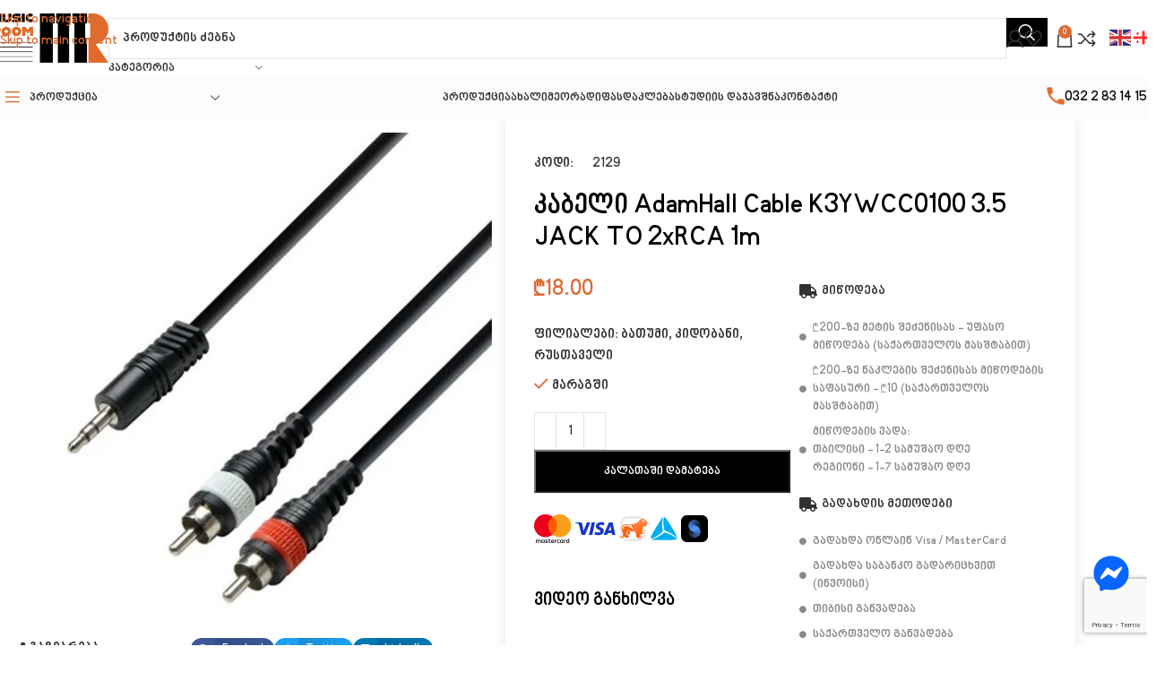

--- FILE ---
content_type: text/html; charset=UTF-8
request_url: https://musicroom.ge/product/kabeli-adamhall-cable-k3ywcc0100-3-5-jack-to-2xrca-1m/
body_size: 243522
content:
<!DOCTYPE html><html lang="ka-GE" prefix="og: https://ogp.me/ns#"><head><meta charset="UTF-8"><link rel="profile" href="https://gmpg.org/xfn/11"><link rel="pingback" href="https://musicroom.ge/xmlrpc.php">
 <script data-cfasync="false" data-pagespeed-no-defer>var gtm4wp_datalayer_name = "dataLayer";
	var dataLayer = dataLayer || [];
	const gtm4wp_use_sku_instead = 0;
	const gtm4wp_currency = 'GEL';
	const gtm4wp_product_per_impression = 10;
	const gtm4wp_clear_ecommerce = false;
	const gtm4wp_datalayer_max_timeout = 2000;</script> <title>კაბელი AdamHall Cable K3YWCC0100 3.5 JACK TO 2xRCA 1m - Music Room</title><meta name="description" content="Brand : Adamhall Conector type: AUX/2x RCA male Lenght: 1m"/><meta name="robots" content="follow, index, max-snippet:-1, max-video-preview:-1, max-image-preview:large"/><link rel="canonical" href="https://musicroom.ge/product/kabeli-adamhall-cable-k3ywcc0100-3-5-jack-to-2xrca-1m/" /><meta property="og:locale" content="ka_GE" /><meta property="og:type" content="product" /><meta property="og:title" content="კაბელი AdamHall Cable K3YWCC0100 3.5 JACK TO 2xRCA 1m - Music Room" /><meta property="og:description" content="Brand : Adamhall Conector type: AUX/2x RCA male Lenght: 1m" /><meta property="og:url" content="https://musicroom.ge/product/kabeli-adamhall-cable-k3ywcc0100-3-5-jack-to-2xrca-1m/" /><meta property="og:site_name" content="Music Room" /><meta property="og:updated_time" content="2026-01-23T01:00:48+04:00" /><meta property="og:image" content="https://musicroom.ge/wp-content/uploads/2022/08/4-1.jpg" /><meta property="og:image:secure_url" content="https://musicroom.ge/wp-content/uploads/2022/08/4-1.jpg" /><meta property="og:image:width" content="800" /><meta property="og:image:height" content="800" /><meta property="og:image:alt" content="კაბელი AdamHall Cable K3YWCC0100 3.5 JACK TO 2xRCA 1m" /><meta property="og:image:type" content="image/jpeg" /><meta property="product:price:amount" content="18" /><meta property="product:price:currency" content="GEL" /><meta property="product:availability" content="instock" /><meta name="twitter:card" content="summary_large_image" /><meta name="twitter:title" content="კაბელი AdamHall Cable K3YWCC0100 3.5 JACK TO 2xRCA 1m - Music Room" /><meta name="twitter:description" content="Brand : Adamhall Conector type: AUX/2x RCA male Lenght: 1m" /><meta name="twitter:image" content="https://musicroom.ge/wp-content/uploads/2022/08/4-1.jpg" /> <script type="application/ld+json" class="rank-math-schema">{"@context":"https://schema.org","@graph":[{"@type":"Place","@id":"https://musicroom.ge/#place","address":{"@type":"PostalAddress","streetAddress":"\u10e0\u10e3\u10e1\u10d7\u10d0\u10d5\u10d4\u10da\u10d8\u10e1 37","addressLocality":"Tbilisi","postalCode":"0108","addressCountry":"Georgia"}},{"@type":"Organization","@id":"https://musicroom.ge/#organization","name":"Music Room","url":"https://musicroom.ge","sameAs":["https://www.facebook.com/MusicRoomGeorgia"],"email":"info@musicroom.ge","address":{"@type":"PostalAddress","streetAddress":"\u10e0\u10e3\u10e1\u10d7\u10d0\u10d5\u10d4\u10da\u10d8\u10e1 37","addressLocality":"Tbilisi","postalCode":"0108","addressCountry":"Georgia"},"logo":{"@type":"ImageObject","@id":"https://musicroom.ge/#logo","url":"https://musicroom.ge/wp-content/uploads/2022/06/Music-Room-Logo.png","contentUrl":"https://musicroom.ge/wp-content/uploads/2022/06/Music-Room-Logo.png","caption":"Music Room","inLanguage":"ka-GE","width":"250","height":"105"},"contactPoint":[{"@type":"ContactPoint","telephone":"(032) 2 83 14 15","contactType":"customer support"}],"location":{"@id":"https://musicroom.ge/#place"}},{"@type":"WebSite","@id":"https://musicroom.ge/#website","url":"https://musicroom.ge","name":"Music Room","publisher":{"@id":"https://musicroom.ge/#organization"},"inLanguage":"ka-GE"},{"@type":"ImageObject","@id":"https://musicroom.ge/wp-content/uploads/2022/08/4-1.jpg","url":"https://musicroom.ge/wp-content/uploads/2022/08/4-1.jpg","width":"800","height":"800","inLanguage":"ka-GE"},{"@type":"ItemPage","@id":"https://musicroom.ge/product/kabeli-adamhall-cable-k3ywcc0100-3-5-jack-to-2xrca-1m/#webpage","url":"https://musicroom.ge/product/kabeli-adamhall-cable-k3ywcc0100-3-5-jack-to-2xrca-1m/","name":"\u10d9\u10d0\u10d1\u10d4\u10da\u10d8 AdamHall Cable K3YWCC0100 3.5 JACK TO 2xRCA 1m - Music Room","datePublished":"2022-08-03T18:10:24+04:00","dateModified":"2026-01-23T01:00:48+04:00","isPartOf":{"@id":"https://musicroom.ge/#website"},"primaryImageOfPage":{"@id":"https://musicroom.ge/wp-content/uploads/2022/08/4-1.jpg"},"inLanguage":"ka-GE"},{"@type":"Product","name":"\u10d9\u10d0\u10d1\u10d4\u10da\u10d8 AdamHall Cable K3YWCC0100 3.5 JACK TO 2xRCA 1m - Music Room","description":"Brand : Adamhall Conector type: AUX/2x RCA male Lenght: 1m","sku":"2129","category":"\u10d0\u10e3\u10d3\u10d8\u10dd &gt; \u10d9\u10dd\u10db\u10e3\u10e2\u10d0\u10ea\u10d8\u10d0 &gt; \u10d9\u10d0\u10d1\u10d4\u10da\u10d4\u10d1\u10d8","mainEntityOfPage":{"@id":"https://musicroom.ge/product/kabeli-adamhall-cable-k3ywcc0100-3-5-jack-to-2xrca-1m/#webpage"},"image":[{"@type":"ImageObject","url":"https://musicroom.ge/wp-content/uploads/2022/08/4-1.jpg","height":"800","width":"800"}],"offers":{"@type":"Offer","price":"18.00","priceCurrency":"GEL","priceValidUntil":"2027-12-31","availability":"http://schema.org/InStock","itemCondition":"NewCondition","url":"https://musicroom.ge/product/kabeli-adamhall-cable-k3ywcc0100-3-5-jack-to-2xrca-1m/","seller":{"@type":"Organization","@id":"https://musicroom.ge/","name":"Music Room","url":"https://musicroom.ge","logo":"https://musicroom.ge/wp-content/uploads/2022/06/Music-Room-Logo.png"}},"@id":"https://musicroom.ge/product/kabeli-adamhall-cable-k3ywcc0100-3-5-jack-to-2xrca-1m/#richSnippet"}]}</script> <link rel='dns-prefetch' href='//www.google.com' /><link rel="alternate" type="application/rss+xml" title="Music Room &raquo; RSS-არხი" href="https://musicroom.ge/feed/" /><link rel="alternate" type="application/rss+xml" title="Music Room &raquo; კომენტარების RSS-არხი" href="https://musicroom.ge/comments/feed/" /><link rel="alternate" type="application/rss+xml" title="Music Room &raquo; კაბელი AdamHall Cable K3YWCC0100 3.5 JACK TO 2xRCA 1m კომენტარების RSS-არხი" href="https://musicroom.ge/product/kabeli-adamhall-cable-k3ywcc0100-3-5-jack-to-2xrca-1m/feed/" /><link rel="alternate" title="oEmbed (JSON)" type="application/json+oembed" href="https://musicroom.ge/wp-json/oembed/1.0/embed?url=https%3A%2F%2Fmusicroom.ge%2Fproduct%2Fkabeli-adamhall-cable-k3ywcc0100-3-5-jack-to-2xrca-1m%2F" /><link rel="alternate" title="oEmbed (XML)" type="text/xml+oembed" href="https://musicroom.ge/wp-json/oembed/1.0/embed?url=https%3A%2F%2Fmusicroom.ge%2Fproduct%2Fkabeli-adamhall-cable-k3ywcc0100-3-5-jack-to-2xrca-1m%2F&#038;format=xml" /><style id='wp-img-auto-sizes-contain-inline-css' type='text/css'>img:is([sizes=auto i],[sizes^="auto," i]){contain-intrinsic-size:3000px 1500px}
/*# sourceURL=wp-img-auto-sizes-contain-inline-css */</style><link data-optimized="2" rel="stylesheet" href="https://musicroom.ge/wp-content/litespeed/css/cf48b0be9ed23ae4771b51140f4771d0.css?ver=9d7ea" /><style id='woocommerce-inline-inline-css' type='text/css'>.woocommerce form .form-row .required { visibility: visible; }
/*# sourceURL=woocommerce-inline-inline-css */</style> <script type="text/javascript" src="https://musicroom.ge/wp-includes/js/jquery/jquery.min.js" id="jquery-core-js"></script> <script type="text/javascript" id="wc-single-product-js-extra">/*  */
var wc_single_product_params = {"i18n_required_rating_text":"\u10d2\u10d7\u10ee\u10dd\u10d5\u10d7, \u10d0\u10d8\u10e0\u10e9\u10d8\u10dd\u10d7 \u10e0\u10d4\u10d8\u10e2\u10d8\u10dc\u10d2\u10d8","i18n_rating_options":["1 of 5 stars","2 of 5 stars","3 of 5 stars","4 of 5 stars","5 of 5 stars"],"i18n_product_gallery_trigger_text":"View full-screen image gallery","review_rating_required":"no","flexslider":{"rtl":false,"animation":"slide","smoothHeight":true,"directionNav":false,"controlNav":"thumbnails","slideshow":false,"animationSpeed":500,"animationLoop":false,"allowOneSlide":false},"zoom_enabled":"","zoom_options":[],"photoswipe_enabled":"","photoswipe_options":{"shareEl":false,"closeOnScroll":false,"history":false,"hideAnimationDuration":0,"showAnimationDuration":0},"flexslider_enabled":""};
//# sourceURL=wc-single-product-js-extra
/*  */</script> <script type="text/javascript" id="woocommerce-js-extra">/*  */
var woocommerce_params = {"ajax_url":"/wp-admin/admin-ajax.php","wc_ajax_url":"/?wc-ajax=%%endpoint%%","i18n_password_show":"Show password","i18n_password_hide":"Hide password"};
//# sourceURL=woocommerce-js-extra
/*  */</script> <link rel="https://api.w.org/" href="https://musicroom.ge/wp-json/" /><link rel="alternate" title="JSON" type="application/json" href="https://musicroom.ge/wp-json/wp/v2/product/11654" /><link rel="EditURI" type="application/rsd+xml" title="RSD" href="https://musicroom.ge/xmlrpc.php?rsd" /><meta name="generator" content="WordPress 6.9" /><link rel='shortlink' href='https://musicroom.ge/?p=11654' />
 <script>!function(f,b,e,v,n,t,s)
{if(f.fbq)return;n=f.fbq=function(){n.callMethod?
n.callMethod.apply(n,arguments):n.queue.push(arguments)};
if(!f._fbq)f._fbq=n;n.push=n;n.loaded=!0;n.version='2.0';
n.queue=[];t=b.createElement(e);t.async=!0;
t.src=v;s=b.getElementsByTagName(e)[0];
s.parentNode.insertBefore(t,s)}(window, document,'script',
'https://connect.facebook.net/en_US/fbevents.js');
fbq('init', '544955734938795');
fbq('track', 'PageView');</script> <noscript><img height="1" width="1" style="display:none"
src="https://www.facebook.com/tr?id=544955734938795&ev=PageView&noscript=1"
/></noscript> <script data-cfasync="false" data-pagespeed-no-defer>var dataLayer_content = {"pagePostType":"product","pagePostType2":"single-product","pagePostAuthor":"alpaca","productRatingCounts":[],"productAverageRating":0,"productReviewCount":0,"productType":"simple","productIsVariable":0};
	dataLayer.push( dataLayer_content );</script> <script data-cfasync="false" data-pagespeed-no-defer>(function(w,d,s,l,i){w[l]=w[l]||[];w[l].push({'gtm.start':
new Date().getTime(),event:'gtm.js'});var f=d.getElementsByTagName(s)[0],
j=d.createElement(s),dl=l!='dataLayer'?'&l='+l:'';j.async=true;j.src=
'//www.googletagmanager.com/gtm.js?id='+i+dl;f.parentNode.insertBefore(j,f);
})(window,document,'script','dataLayer','GTM-NR9FSHPR');</script> <meta name="viewport" content="width=device-width, initial-scale=1.0, maximum-scale=1.0, user-scalable=no">
<noscript><style>.woocommerce-product-gallery{ opacity: 1 !important; }</style></noscript><meta name="generator" content="Elementor 3.34.2; features: additional_custom_breakpoints; settings: css_print_method-external, google_font-enabled, font_display-auto"><style type="text/css" id="filter-everything-inline-css">.wpc-orderby-select{width:100%}.wpc-filters-open-button-container{display:none}.wpc-debug-message{padding:16px;font-size:14px;border:1px dashed #ccc;margin-bottom:20px}.wpc-debug-title{visibility:hidden}.wpc-button-inner,.wpc-chip-content{display:flex;align-items:center}.wpc-icon-html-wrapper{position:relative;margin-right:10px;top:2px}.wpc-icon-html-wrapper span{display:block;height:1px;width:18px;border-radius:3px;background:#2c2d33;margin-bottom:4px;position:relative}span.wpc-icon-line-1:after,span.wpc-icon-line-2:after,span.wpc-icon-line-3:after{content:"";display:block;width:3px;height:3px;border:1px solid #2c2d33;background-color:#fff;position:absolute;top:-2px;box-sizing:content-box}span.wpc-icon-line-3:after{border-radius:50%;left:2px}span.wpc-icon-line-1:after{border-radius:50%;left:5px}span.wpc-icon-line-2:after{border-radius:50%;left:12px}body .wpc-filters-open-button-container a.wpc-filters-open-widget,body .wpc-filters-open-button-container a.wpc-open-close-filters-button{display:inline-block;text-align:left;border:1px solid #2c2d33;border-radius:2px;line-height:1.5;padding:7px 12px;background-color:transparent;color:#2c2d33;box-sizing:border-box;text-decoration:none!important;font-weight:400;transition:none;position:relative}@media screen and (max-width:768px){.wpc_show_bottom_widget .wpc-filters-open-button-container,.wpc_show_open_close_button .wpc-filters-open-button-container{display:block}.wpc_show_bottom_widget .wpc-filters-open-button-container{margin-top:1em;margin-bottom:1em}}</style><style>.e-con.e-parent:nth-of-type(n+4):not(.e-lazyloaded):not(.e-no-lazyload),
				.e-con.e-parent:nth-of-type(n+4):not(.e-lazyloaded):not(.e-no-lazyload) * {
					background-image: none !important;
				}
				@media screen and (max-height: 1024px) {
					.e-con.e-parent:nth-of-type(n+3):not(.e-lazyloaded):not(.e-no-lazyload),
					.e-con.e-parent:nth-of-type(n+3):not(.e-lazyloaded):not(.e-no-lazyload) * {
						background-image: none !important;
					}
				}
				@media screen and (max-height: 640px) {
					.e-con.e-parent:nth-of-type(n+2):not(.e-lazyloaded):not(.e-no-lazyload),
					.e-con.e-parent:nth-of-type(n+2):not(.e-lazyloaded):not(.e-no-lazyload) * {
						background-image: none !important;
					}
				}</style><link rel="icon" href="https://musicroom.ge/wp-content/uploads/2022/08/cropped-Music-Room-Favicon-32x32.png" sizes="32x32" /><link rel="icon" href="https://musicroom.ge/wp-content/uploads/2022/08/cropped-Music-Room-Favicon-192x192.png" sizes="192x192" /><link rel="apple-touch-icon" href="https://musicroom.ge/wp-content/uploads/2022/08/cropped-Music-Room-Favicon-180x180.png" /><meta name="msapplication-TileImage" content="https://musicroom.ge/wp-content/uploads/2022/08/cropped-Music-Room-Favicon-270x270.png" /><style type="text/css" id="wp-custom-css">/* HEADER */
.wfblackfriday {
	    font-family: 'Roboto';
    text-transform: uppercase;
	font-weight:bold;
}

/* PRODUCTS */
.woocommerce-product-gallery .product-labels[class*="labels-rounded"] {
    top: 15px;
    inset-inline-end: 15px;
    display: block!important;
}
.product-labels.labels-rounded-sm {
    display: block!important;
}
.product-labels {
    position: absolute;
    top: 7px;
    inset-inline-start: 7px;
    z-index: 1;
    display: flex;
    align-items: flex-start;
    flex-direction: column;
    gap: 10px;
    max-width: 90%!important;
    transition: all .3s 
ease;
    transform: translateZ(0);
}


/* WF – Centered, clean WooCommerce pagination */
.wf-sale-pagination {
    text-align: center;
    margin: 30px 0 20px;
}

.wf-sale-pagination ul.page-numbers {
    display: inline-flex;
    gap: 10px;
    list-style: none;
    padding: 0;
    margin: 0;
}

.wf-sale-pagination ul.page-numbers li {
    margin: 0;
}

.wf-sale-pagination ul.page-numbers a,
.wf-sale-pagination ul.page-numbers span {
    display: inline-block;
    padding: 8px 14px;
    border: 1px solid #e3e3e3;
    color: #333;
    text-decoration: none;
    font-size: 15px;
    border-radius: 4px;
}

.wf-sale-pagination ul.page-numbers .current {
    background: #e67e22;       /* აქ შეგიძლია ჩაანაცვლო Musicroom-ის ფერი */
    color: #fff;
    border-color: #e67e22;
    font-weight: 600;
}



/* HOME SALE COUNTDOWN */
.wfhiderbutton.wf-disabled .elementor-button {
    pointer-events: none !important;
    opacity: 0.4 !important;
    cursor: not-allowed !important;
}


/*  */
.elementor-kit-10 button, .elementor-kit-10 input[type="button"], .elementor-kit-10 input[type="submit"], .elementor-kit-10 .elementor-button {
    background-color: var(--e-global-color-text);
    font-size: 16px;
    text-transform: uppercase;
    color: #FFFFFF;
    border-radius: 0px 0px 0px 0px;
    padding: 0px;
}</style><style></style><style id="wd-style-header_937322-css" data-type="wd-style-header_937322">:root{
	--wd-top-bar-h: .00001px;
	--wd-top-bar-sm-h: .00001px;
	--wd-top-bar-sticky-h: .00001px;
	--wd-top-bar-brd-w: .00001px;

	--wd-header-general-h: 85px;
	--wd-header-general-sm-h: 48px;
	--wd-header-general-sticky-h: 77px;
	--wd-header-general-brd-w: .00001px;

	--wd-header-bottom-h: 48px;
	--wd-header-bottom-sm-h: .00001px;
	--wd-header-bottom-sticky-h: .00001px;
	--wd-header-bottom-brd-w: .00001px;

	--wd-header-clone-h: .00001px;

	--wd-header-brd-w: calc(var(--wd-top-bar-brd-w) + var(--wd-header-general-brd-w) + var(--wd-header-bottom-brd-w));
	--wd-header-h: calc(var(--wd-top-bar-h) + var(--wd-header-general-h) + var(--wd-header-bottom-h) + var(--wd-header-brd-w));
	--wd-header-sticky-h: calc(var(--wd-top-bar-sticky-h) + var(--wd-header-general-sticky-h) + var(--wd-header-bottom-sticky-h) + var(--wd-header-clone-h) + var(--wd-header-brd-w));
	--wd-header-sm-h: calc(var(--wd-top-bar-sm-h) + var(--wd-header-general-sm-h) + var(--wd-header-bottom-sm-h) + var(--wd-header-brd-w));
}


.whb-sticked .whb-general-header .wd-dropdown:not(.sub-sub-menu) {
	margin-top: 17.5px;
}

.whb-sticked .whb-general-header .wd-dropdown:not(.sub-sub-menu):after {
	height: 28.5px;
}




.whb-header-bottom .wd-dropdown {
	margin-top: 3px;
}

.whb-header-bottom .wd-dropdown:after {
	height: 14px;
}



		
.whb-top-bar {
	background-color: rgba(225, 107, 45, 1);
}

.whb-hmzs8x1qmtbsd8gxq0bt.wd-search-form.wd-header-search-form-mobile .searchform {
	--wd-form-brd-color: rgba(255, 255, 255, 1);
}
.whb-general-header {
	border-color: rgba(232, 232, 232, 1);border-bottom-width: 0px;border-bottom-style: solid;
}
.whb-wjlcubfdmlq3d7jvmt23 .menu-opener { background-color: rgba(252, 252, 252, 1); }
.whb-header-bottom {
	background-color: rgba(252, 252, 252, 1);border-color: rgba(232, 232, 232, 1);border-bottom-width: 0px;border-bottom-style: solid;
}</style><style id="wd-style-theme_settings_default-css" data-type="wd-style-theme_settings_default">@font-face {
	font-weight: normal;
	font-style: normal;
	font-family: "woodmart-font";
	src: url("//musicroom.ge/wp-content/themes/woodmart/fonts/woodmart-font-1-400.woff2?v=8.3.9") format("woff2");
	font-display:swap;
}

:root {
	--wd-text-font: "FiraReg", Arial, Helvetica, sans-serif;
	--wd-text-font-weight: 400;
	--wd-text-color: #323232;
	--wd-text-font-size: 15px;
	--wd-title-font: "FiraBold", Arial, Helvetica, sans-serif;
	--wd-title-font-weight: 600;
	--wd-title-color: rgb(0,0,0);
	--wd-entities-title-font: "FiraBold", Arial, Helvetica, sans-serif;
	--wd-entities-title-font-weight: 500;
	--wd-entities-title-color: #333333;
	--wd-entities-title-color-hover: rgb(51 51 51 / 65%);
	--wd-alternative-font: "FiraReg", Arial, Helvetica, sans-serif;
	--wd-widget-title-font: "FiraBold", Arial, Helvetica, sans-serif;
	--wd-widget-title-font-weight: 600;
	--wd-widget-title-transform: uppercase;
	--wd-widget-title-color: #333;
	--wd-widget-title-font-size: 16px;
	--wd-header-el-font: "FiraReg", Arial, Helvetica, sans-serif;
	--wd-header-el-font-weight: 700;
	--wd-header-el-transform: uppercase;
	--wd-header-el-font-size: 13px;
	--wd-otl-style: dotted;
	--wd-otl-width: 2px;
	--wd-primary-color: rgb(218,106,51);
	--wd-alternative-color: rgb(216,72,0);
	--btn-default-bgcolor: rgb(0,0,0);
	--btn-default-bgcolor-hover: rgb(218,106,51);
	--btn-accented-bgcolor: rgb(218,106,51);
	--btn-accented-bgcolor-hover: rgb(216,72,0);
	--wd-form-brd-width: 1px;
	--notices-success-bg: #459647;
	--notices-success-color: #fff;
	--notices-warning-bg: #E0B252;
	--notices-warning-color: #fff;
	--wd-link-color: rgb(218,106,51);
	--wd-link-color-hover: rgb(216,73,2);
}
.wd-age-verify-wrap {
	--wd-popup-width: 500px;
}
.wd-popup.wd-promo-popup {
	background-color: #111111;
	background-image: url();
	background-repeat: no-repeat;
	background-size: cover;
	background-position: center center;
}
.wd-promo-popup-wrap {
	--wd-popup-width: 800px;
}
:is(.woodmart-woocommerce-layered-nav, .wd-product-category-filter) .wd-scroll-content {
	max-height: 223px;
}
.wd-page-title .wd-page-title-bg img {
	object-fit: cover;
	object-position: center center;
}
.wd-footer {
	background-color: #ffffff;
	background-image: none;
}
html .product-image-summary-wrap .product_title, html .wd-single-title .product_title {
	font-weight: 600;
}
html .wd-page-content .wd-product .product-wrapper .wd-entities-title {
	font-family: "FiraReg", Arial, Helvetica, sans-serif;
	font-size: 15px;
	color: rgb(80,80,80);
}
html .wd-product .price, html .wd-product .price > .amount, html .wd-product .price ins > .amount {
	font-family: "FiraBold", Arial, Helvetica, sans-serif;
	font-size: 16px;
	color: rgb(0,0,0);
}
html .product.wd-product del, html .product.wd-product del .amount {
	font-family: "FiraBold", Arial, Helvetica, sans-serif;
	font-size: 14px;
	color: rgb(225,107,45);
}
.mfp-wrap.wd-popup-quick-view-wrap {
	--wd-popup-width: 920px;
}
:root{
--wd-container-w: 1317px;
--wd-form-brd-radius: 0px;
--btn-default-color: #fff;
--btn-default-color-hover: #fff;
--btn-accented-color: #fff;
--btn-accented-color-hover: #fff;
--btn-default-brd-radius: 0px;
--btn-default-box-shadow: none;
--btn-default-box-shadow-hover: none;
--btn-default-box-shadow-active: none;
--btn-default-bottom: 0px;
--btn-accented-bottom-active: -1px;
--btn-accented-brd-radius: 0px;
--btn-accented-box-shadow: inset 0 -2px 0 rgba(0, 0, 0, .15);
--btn-accented-box-shadow-hover: inset 0 -2px 0 rgba(0, 0, 0, .15);
--wd-brd-radius: 0px;
}

@media (min-width: 1317px) {
section.elementor-section.wd-section-stretch > .elementor-container {
margin-left: auto;
margin-right: auto;
}
}


.wd-page-title {
background-color: rgb(249,249,249);
}

@font-face {
	font-family: "FiraReg";
	src: url("//musicroom.ge/wp-content/uploads/2023/02/ninomtavruli.woff2") format("woff2");
	font-weight: 400;
	font-display:swap;
	font-style: normal;
}

@font-face {
	font-family: "FiraBold";
	src: url("//musicroom.ge/wp-content/uploads/2023/02/ninomtavruli.woff2") format("woff2");
	font-weight: 700;
	font-display:swap;
	font-style: normal;
}

/* Product on homepage */
#pr-price span {
	color: white;
}

#pr-stock .in-stock {
	margin-bottom: -18px;
	color: #df6a2e;
	font-size: 17px;
	font-weight: bold;
}

/* Product burger color */
.menu-opener .menu-opener-icon:not(.custom-icon):after{
	color: #e16b2d;
}

/* Sale badge */
body .product-label .onsale{
	  font-size: 12px;
		font-weight: normal;
}

.product-label .onsale::before{
	content: "ფასდაკლება";
}

.product-label.onsale {
	background-color: #ff1e10!important;
}

.woocommerce .elementor-widget-woocommerce-product-images span.onsale{
	padding: 8px;
}

/* Product archive hover icons */
.wd-buttons.wd-pos-r-t  {
	background: transparent;
	box-shadow: none;
}

/* Product archive sidebar */
.widget-area {
	background: #fafafa;
	padding: 10px 2px 10px 10px;
}

.col-12, .col-lg-2, .col-md-3 {
	padding-right: 0px;
}
.wd-hover-tiled .product-element-top {
	margin-bottom: 48px!important;
}

.wd-hover-tiled .product-element-top img {
	padding-top: 48px!important;
}
/* Cart Page */
.cart-content-wrapper{
	margin-right: 14px!important;
}

/* Scroll To Top*/
.scrollToTop{
	left: 20px!important;
}
/* Out of stock popup */
.swal2-popup{
	width: 40%!important;
	}
.cwginstock-subscribe-form .panel-primary>.panel-heading{
	background-color: #fafafa!important;
	border-color: #fafafa!important;
	}
.cwginstock-panel-heading h4{
	color: #000!important;
}
.cwginstock-subscribe-form .panel-primary{
	border-color: #fafafa!important;
}
/* Single product image lightbox */
.pswp__bg{
	opacity: 0.5!important;
}
/* Language flags */
.trp-ls-shortcode-current-language{
	width: 50px!important;
	border: none!important;
	background-image: none!important;
}
.trp-language-switcher > div{
	width: 100px!important;
	border: none!important;
	background-image: none!important;
}

.trp-language-switcher {
	width: 60px!important
}

.out-of-stock{
	color: #e04d01!important;
	background-color: rgba(0,0,0,0)!important;
}

/* Page Title Size */
.entry-title {
	font-size: 30px!important;
}

@media (width: 768px){
	.entry-title {
	font-size: 24px!important;
}
}
@media (width: 425px){
	.entry-title {
	font-size: 20px!important;
}
}

/* Booked dates */
.bpa-front--dt__calendar .vuecal.vuecal--month-view .vuecal__cell--disabled {
	background-color: #f5f5f5!important;
}

/* out of stock text */
.labels-rectangular .product-label {
	font-size: 11px!important;
	padding: 2px!important;
}

/* Sale Badge */
.wpcbm-badges-top-right {
	top: 0px;
	right: 0px;
}

.wpcbm-badge-style-image .wpcbm-badge-inner {
	width: 56px!important;
}

/* Flags Badge */
.wpcbm-badges-bottom-left img {
	width: 26px!important;
}

.apand-logo img {
	width: 44px!important;
}

.wpcbm-badges-bottom-left {
	bottom: 0px;
	left: 0px;
	z-index: 1;
}

.wpcbm-badges-bottom-left > div {
	text-align: left;
}

/* Insta Homepage */
.social-instagram {
	background-color: #e16c2f!important;
}

/* footer language */
.trp-language-switcher-container {
	background-color: #1a3550;
	border-radius: 4px;
}

/* Christmas Santa */
.pix-christmas-pandas-popup img {
	width: 50%!important;
	float: right!important;
}

.px-popup-close {
	display: none;
}

/* Cart icon on mobile archive */
@media (max-width: 768px){
.wd-add-btn {
	margin-left: 115px;
}
}

/* product grid */
.wd-products-element, .wd-shop-tools {
	margin-right: 18px;
}

/* Shop page subcategory indentation */
.widget_product_categories .children {
	padding-left: 0px!important;
}</style></head><body class="wp-singular product-template-default single single-product postid-11654 wp-custom-logo wp-theme-woodmart theme-woodmart woocommerce woocommerce-page woocommerce-no-js wrapper-custom  categories-accordion-on woodmart-ajax-shop-on sticky-toolbar-on elementor-default elementor-template-full-width elementor-kit-10 elementor-page-9405"> <script type="text/javascript" id="wd-flicker-fix">// Flicker fix.</script> <noscript><iframe src="https://www.googletagmanager.com/ns.html?id=GTM-NR9FSHPR" height="0" width="0" style="display:none;visibility:hidden" aria-hidden="true"></iframe></noscript><div class="wd-skip-links">
<a href="#menu-header-menu" class="wd-skip-navigation btn">
Skip to navigation					</a>
<a href="#main-content" class="wd-skip-content btn">
Skip to main content			</a></div><div class="wd-page-wrapper website-wrapper"><header class="whb-header whb-header_937322 whb-full-width whb-sticky-shadow whb-scroll-slide whb-sticky-real"><div class="whb-main-header"><div class="whb-row whb-top-bar whb-not-sticky-row whb-with-bg whb-without-border whb-color-light whb-hidden-desktop whb-hidden-mobile whb-flex-equal-sides"><div class="container"><div class="whb-flex-row whb-top-bar-inner"><div class="whb-column whb-col-left whb-column5 whb-visible-lg whb-empty-column"></div><div class="whb-column whb-col-center whb-column6 whb-visible-lg whb-empty-column"></div><div class="whb-column whb-col-right whb-column7 whb-visible-lg whb-empty-column"></div><div class="whb-column whb-col-mobile whb-column_mobile1 whb-hidden-lg"><div class="wd-header-text reset-last-child whb-x3q2vlslgfl7th81yxy2"><p style="text-align: center;"><span style="color: #ffffff;">ვებგვერდი გაშვებულია სატესტო რეჟიმში</span></p></div></div></div></div></div><div class="whb-row whb-general-header whb-sticky-row whb-without-bg whb-without-border whb-color-dark whb-flex-flex-middle"><div class="container"><div class="whb-flex-row whb-general-header-inner"><div class="whb-column whb-col-left whb-column8 whb-visible-lg"><div class="site-logo whb-gs8bcnxektjsro21n657">
<a href="https://musicroom.ge/" class="wd-logo wd-main-logo" rel="home" aria-label="Site logo">
<img width="250" height="105" src="https://musicroom.ge/wp-content/uploads/2022/06/Music-Room-Logo.png" class="attachment-full size-full" alt="" style="max-width:131px;" decoding="async" srcset="https://musicroom.ge/wp-content/uploads/2022/06/Music-Room-Logo.png 250w, https://musicroom.ge/wp-content/uploads/2022/06/Music-Room-Logo-18x8.png 18w, https://musicroom.ge/wp-content/uploads/2022/06/Music-Room-Logo-150x63.png 150w" sizes="(max-width: 250px) 100vw, 250px" />	</a></div></div><div class="whb-column whb-col-center whb-column9 whb-visible-lg"><div class="wd-search-form  wd-header-search-form wd-display-form whb-9x1ytaxq7aphtb3npidp"><form role="search" method="get" class="searchform  wd-with-cat wd-style-default wd-cat-style-bordered woodmart-ajax-search" action="https://musicroom.ge/"  data-thumbnail="1" data-price="1" data-post_type="product" data-count="10" data-sku="0" data-symbols_count="3" data-include_cat_search="no" autocomplete="off">
<input type="text" class="s" placeholder="პროდუქტის ძებნა" value="" name="s" aria-label="Search" title="პროდუქტის ძებნა" required/>
<input type="hidden" name="post_type" value="product"><span tabindex="0" aria-label="Clear search" class="wd-clear-search wd-role-btn wd-hide"></span><div class="wd-search-cat wd-event-click wd-scroll">
<input type="hidden" name="product_cat" value="0" disabled><div tabindex="0" class="wd-search-cat-btn wd-role-btn" aria-label="კატეგორია" rel="nofollow" data-val="0">
<span>კატეგორია</span></div><div class="wd-dropdown wd-dropdown-search-cat wd-dropdown-menu wd-scroll-content wd-design-default color-scheme-dark"><ul class="wd-sub-menu"><li style="display:none;"><a href="#" data-val="0">კატეგორია</a></li><li class="cat-item cat-item-80"><a class="pf-value" href="https://musicroom.ge/products/dj-studia/" data-val="dj-studia" data-title="DJ &amp; სტუდია" >DJ &amp; სტუდია</a><ul class='children'><li class="cat-item cat-item-172"><a class="pf-value" href="https://musicroom.ge/products/dj-kontroleri/" data-val="dj-kontroleri" data-title="DJ კონტროლერი" >DJ კონტროლერი</a></li><li class="cat-item cat-item-169"><a class="pf-value" href="https://musicroom.ge/products/audio-interfeisi/" data-val="audio-interfeisi" data-title="აუდიო ინტერფეისი" >აუდიო ინტერფეისი</a></li><li class="cat-item cat-item-170"><a class="pf-value" href="https://musicroom.ge/products/midi-klavishi/" data-val="midi-klavishi" data-title="მიდი კლავიატურა" >მიდი კლავიატურა</a></li><li class="cat-item cat-item-171"><a class="pf-value" href="https://musicroom.ge/products/midi-kontroleri/" data-val="midi-kontroleri" data-title="მიდი კონტროლერი" >მიდი კონტროლერი</a></li><li class="cat-item cat-item-148"><a class="pf-value" href="https://musicroom.ge/products/mikrofoni/" data-val="mikrofoni" data-title="მიკროფონი" >მიკროფონი</a><ul class='children'><li class="cat-item cat-item-151"><a class="pf-value" href="https://musicroom.ge/products/ukabelo-mikrofoni/" data-val="ukabelo-mikrofoni" data-title="გადამცემი მიკროფონი" >გადამცემი მიკროფონი</a></li><li class="cat-item cat-item-149"><a class="pf-value" href="https://musicroom.ge/products/dinamiuri-mikrofoni/" data-val="dinamiuri-mikrofoni" data-title="დინამიური მიკროფონი" >დინამიური მიკროფონი</a></li><li class="cat-item cat-item-166"><a class="pf-value" href="https://musicroom.ge/products/instrumentis-mikrofoni/" data-val="instrumentis-mikrofoni" data-title="ინსტრუმენტის მიკროფონი" >ინსტრუმენტის მიკროფონი</a></li><li class="cat-item cat-item-152"><a class="pf-value" href="https://musicroom.ge/products/kameris-mikrofoni/" data-val="kameris-mikrofoni" data-title="კამერის მიკროფონი" >კამერის მიკროფონი</a></li><li class="cat-item cat-item-150"><a class="pf-value" href="https://musicroom.ge/products/kondesatoruli-mikrofoni/" data-val="kondesatoruli-mikrofoni" data-title="კონდესატორული მიკროფონი" >კონდესატორული მიკროფონი</a></li><li class="cat-item cat-item-153"><a class="pf-value" href="https://musicroom.ge/products/skhva-mikrofoni/" data-val="skhva-mikrofoni" data-title="სხვა" >სხვა</a></li></ul></li><li class="cat-item cat-item-174"><a class="pf-value" href="https://musicroom.ge/products/dj-aqsesuarebi/" data-val="dj-aqsesuarebi" data-title="სტუდიის აქსესუარები" >სტუდიის აქსესუარები</a><ul class='children'><li class="cat-item cat-item-180"><a class="pf-value" href="https://musicroom.ge/products/kedlis-paneli/" data-val="kedlis-paneli" data-title="კედლის პანელი" >კედლის პანელი</a></li><li class="cat-item cat-item-178"><a class="pf-value" href="https://musicroom.ge/products/mikrofonis-samagri/" data-val="mikrofonis-samagri" data-title="მიკროფონის სამაგრი ობობა" >მიკროფონის სამაგრი ობობა</a></li><li class="cat-item cat-item-179"><a class="pf-value" href="https://musicroom.ge/products/pop-filtri/" data-val="pop-filtri" data-title="პოპ ფილტრი" >პოპ ფილტრი</a></li><li class="cat-item cat-item-175"><a class="pf-value" href="https://musicroom.ge/products/sadgamebi/" data-val="sadgamebi" data-title="სადგამები" >სადგამები</a></li><li class="cat-item cat-item-181"><a class="pf-value" href="https://musicroom.ge/products/studia-sxva/" data-val="studia-sxva" data-title="სხვა" >სხვა</a></li><li class="cat-item cat-item-177"><a class="pf-value" href="https://musicroom.ge/products/grubeli/" data-val="grubeli" data-title="ღრუბელი" >ღრუბელი</a></li></ul></li><li class="cat-item cat-item-167"><a class="pf-value" href="https://musicroom.ge/products/studiuri-monitori/" data-val="studiuri-monitori" data-title="სტუდიური მონიტორი" >სტუდიური მონიტორი</a></li><li class="cat-item cat-item-173"><a class="pf-value" href="https://musicroom.ge/products/skhva/" data-val="skhva" data-title="სხვა" >სხვა</a></li><li class="cat-item cat-item-168"><a class="pf-value" href="https://musicroom.ge/products/kursasmeni/" data-val="kursasmeni" data-title="ყურსასმენი" >ყურსასმენი</a></li></ul></li><li class="cat-item cat-item-75"><a class="pf-value" href="https://musicroom.ge/products/audio/" data-val="audio" data-title="აუდიო" >აუდიო</a><ul class='children'><li class="cat-item cat-item-141"><a class="pf-value" href="https://musicroom.ge/products/aqtiuri-dinamikebi/" data-val="aqtiuri-dinamikebi" data-title="აქტიური დინამიკები" >აქტიური დინამიკები</a></li><li class="cat-item cat-item-493"><a class="pf-value" href="https://musicroom.ge/products/%e1%83%93%e1%83%90%e1%83%91%e1%83%90%e1%83%9a%e1%83%98-%e1%83%a1%e1%83%98%e1%83%ae%e1%83%a8%e1%83%98%e1%83%a0%e1%83%98%e1%83%a1-%e1%83%93%e1%83%98%e1%83%9c%e1%83%90%e1%83%9b%e1%83%98%e1%83%99%e1%83%94/" data-val="%e1%83%93%e1%83%90%e1%83%91%e1%83%90%e1%83%9a%e1%83%98-%e1%83%a1%e1%83%98%e1%83%ae%e1%83%a8%e1%83%98%e1%83%a0%e1%83%98%e1%83%a1-%e1%83%93%e1%83%98%e1%83%9c%e1%83%90%e1%83%9b%e1%83%98%e1%83%99%e1%83%94" data-title="დაბალი სიხშირის დინამიკები" >დაბალი სიხშირის დინამიკები</a></li><li class="cat-item cat-item-146"><a class="pf-value" href="https://musicroom.ge/products/karaoke-dinamiki/" data-val="karaoke-dinamiki" data-title="კარაოკე დინამიკი" >კარაოკე დინამიკი</a></li><li class="cat-item cat-item-145"><a class="pf-value" href="https://musicroom.ge/products/komponentebi/" data-val="komponentebi" data-title="კომპონენტები" >კომპონენტები</a></li><li class="cat-item cat-item-154"><a class="pf-value" href="https://musicroom.ge/products/komutacia/" data-val="komutacia" data-title="კომუტაცია" >კომუტაცია</a><ul class='children'><li class="cat-item cat-item-157"><a class="pf-value" href="https://musicroom.ge/products/kabelebi/" data-val="kabelebi" data-title="კაბელები" >კაბელები</a></li><li class="cat-item cat-item-155"><a class="pf-value" href="https://musicroom.ge/products/kabeli-metrobit/" data-val="kabeli-metrobit" data-title="კაბელი მეტრობით" >კაბელი მეტრობით</a></li><li class="cat-item cat-item-156"><a class="pf-value" href="https://musicroom.ge/products/koneqtorebi/" data-val="koneqtorebi" data-title="კონექტორები" >კონექტორები</a></li><li class="cat-item cat-item-158"><a class="pf-value" href="https://musicroom.ge/products/skhva-komutacia/" data-val="skhva-komutacia" data-title="სხვა" >სხვა</a></li></ul></li><li class="cat-item cat-item-143"><a class="pf-value" href="https://musicroom.ge/products/miqsherebi/" data-val="miqsherebi" data-title="მიქშერები" >მიქშერები</a></li><li class="cat-item cat-item-142"><a class="pf-value" href="https://musicroom.ge/products/pasiuri-dinamiki/" data-val="pasiuri-dinamiki" data-title="პასიური დინამიკები" >პასიური დინამიკები</a></li><li class="cat-item cat-item-536"><a class="pf-value" href="https://musicroom.ge/products/%e1%83%9e%e1%83%9d%e1%83%a0%e1%83%a2%e1%83%90%e1%83%a2%e1%83%a3%e1%83%9a%e1%83%98-%e1%83%93%e1%83%98%e1%83%9c%e1%83%90%e1%83%9b%e1%83%98%e1%83%99%e1%83%98/" data-val="%e1%83%9e%e1%83%9d%e1%83%a0%e1%83%a2%e1%83%90%e1%83%a2%e1%83%a3%e1%83%9a%e1%83%98-%e1%83%93%e1%83%98%e1%83%9c%e1%83%90%e1%83%9b%e1%83%98%e1%83%99%e1%83%98" data-title="პორტატული დინამიკი" >პორტატული დინამიკი</a></li><li class="cat-item cat-item-496"><a class="pf-value" href="https://musicroom.ge/products/%e1%83%a2%e1%83%a0%e1%83%90%e1%83%9c%e1%83%a1%e1%83%a4%e1%83%9d%e1%83%a0%e1%83%9b%e1%83%90%e1%83%a2%e1%83%9d%e1%83%a0%e1%83%94%e1%83%91%e1%83%98/" data-val="%e1%83%a2%e1%83%a0%e1%83%90%e1%83%9c%e1%83%a1%e1%83%a4%e1%83%9d%e1%83%a0%e1%83%9b%e1%83%90%e1%83%a2%e1%83%9d%e1%83%a0%e1%83%94%e1%83%91%e1%83%98" data-title="ტრანსფორმატორები" >ტრანსფორმატორები</a></li><li class="cat-item cat-item-508"><a class="pf-value" href="https://musicroom.ge/products/%e1%83%a3%e1%83%99%e1%83%90%e1%83%91%e1%83%94%e1%83%9a%e1%83%9d-%e1%83%92%e1%83%90%e1%83%93%e1%83%90%e1%83%9b%e1%83%aa%e1%83%94%e1%83%9b%e1%83%98/" data-val="%e1%83%a3%e1%83%99%e1%83%90%e1%83%91%e1%83%94%e1%83%9a%e1%83%9d-%e1%83%92%e1%83%90%e1%83%93%e1%83%90%e1%83%9b%e1%83%aa%e1%83%94%e1%83%9b%e1%83%98" data-title="უკაბელო გადამცემი" >უკაბელო გადამცემი</a></li><li class="cat-item cat-item-541"><a class="pf-value" href="https://musicroom.ge/products/%e1%83%a4%e1%83%98%e1%83%a0%e1%83%a1%e1%83%90%e1%83%99%e1%83%a0%e1%83%90%e1%83%95%e1%83%98/" data-val="%e1%83%a4%e1%83%98%e1%83%a0%e1%83%a1%e1%83%90%e1%83%99%e1%83%a0%e1%83%90%e1%83%95%e1%83%98" data-title="ფირსაკრავი" >ფირსაკრავი</a></li><li class="cat-item cat-item-147"><a class="pf-value" href="https://musicroom.ge/products/fonuri-dinamiki/" data-val="fonuri-dinamiki" data-title="ფონური დინამიკი" >ფონური დინამიკი</a></li><li class="cat-item cat-item-144"><a class="pf-value" href="https://musicroom.ge/products/khmis-gamadzlierebeli/" data-val="khmis-gamadzlierebeli" data-title="ხმის გამაძლიერებელი" >ხმის გამაძლიერებელი</a></li></ul></li><li class="cat-item cat-item-89"><a class="pf-value" href="https://musicroom.ge/products/ganateba/" data-val="ganateba" data-title="განათება" >განათება</a><ul class='children'><li class="cat-item cat-item-162"><a class="pf-value" href="https://musicroom.ge/products/bolis-aparati/" data-val="bolis-aparati" data-title="ბოლის აპარატი" >ბოლის აპარატი</a><ul class='children'><li class="cat-item cat-item-497"><a class="pf-value" href="https://musicroom.ge/products/%e1%83%99%e1%83%95%e1%83%90%e1%83%9b%e1%83%9a%e1%83%98%e1%83%a1-%e1%83%90%e1%83%9e%e1%83%90%e1%83%a0%e1%83%90%e1%83%a2%e1%83%98%e1%83%a1-%e1%83%a1%e1%83%98%e1%83%97%e1%83%ae%e1%83%94/" data-val="%e1%83%99%e1%83%95%e1%83%90%e1%83%9b%e1%83%9a%e1%83%98%e1%83%a1-%e1%83%90%e1%83%9e%e1%83%90%e1%83%a0%e1%83%90%e1%83%a2%e1%83%98%e1%83%a1-%e1%83%a1%e1%83%98%e1%83%97%e1%83%ae%e1%83%94" data-title="კვამლის აპარატის სითხე" >კვამლის აპარატის სითხე</a></li></ul></li><li class="cat-item cat-item-164"><a class="pf-value" href="https://musicroom.ge/products/ganatebis-miqsheri/" data-val="ganatebis-miqsheri" data-title="განათების მიქშერი" >განათების მიქშერი</a></li><li class="cat-item cat-item-526"><a class="pf-value" href="https://musicroom.ge/products/%e1%83%93%e1%83%98%e1%83%a1%e1%83%99%e1%83%9d-%e1%83%91%e1%83%a3%e1%83%a0%e1%83%97%e1%83%98/" data-val="%e1%83%93%e1%83%98%e1%83%a1%e1%83%99%e1%83%9d-%e1%83%91%e1%83%a3%e1%83%a0%e1%83%97%e1%83%98" data-title="დისკო ბურთი" >დისკო ბურთი</a></li><li class="cat-item cat-item-163"><a class="pf-value" href="https://musicroom.ge/products/lazeri/" data-val="lazeri" data-title="ლაზერი" >ლაზერი</a></li><li class="cat-item cat-item-159"><a class="pf-value" href="https://musicroom.ge/products/led-pari/" data-val="led-pari" data-title="ლედ პარი" >ლედ პარი</a></li><li class="cat-item cat-item-160"><a class="pf-value" href="https://musicroom.ge/products/motriale-tavi/" data-val="motriale-tavi" data-title="მოტრიალე თავი" >მოტრიალე თავი</a></li><li class="cat-item cat-item-161"><a class="pf-value" href="https://musicroom.ge/products/strobi/" data-val="strobi" data-title="სტრობი" >სტრობი</a></li><li class="cat-item cat-item-165"><a class="pf-value" href="https://musicroom.ge/products/skhva-ganateba/" data-val="skhva-ganateba" data-title="სხვა" >სხვა</a></li></ul></li><li class="cat-item cat-item-74"><a class="pf-value" href="https://musicroom.ge/products/gitara/" data-val="gitara" data-title="გიტარა" >გიტარა</a><ul class='children'><li class="cat-item cat-item-90"><a class="pf-value" href="https://musicroom.ge/products/gamadzlierebeli/" data-val="gamadzlierebeli" data-title="გამაძლიერებელი" >გამაძლიერებელი</a><ul class='children'><li class="cat-item cat-item-104"><a class="pf-value" href="https://musicroom.ge/products/akustikuris-gamadzlierebeli/" data-val="akustikuris-gamadzlierebeli" data-title="აკუსტიკური/კლასიკური გიტარის გამაძლიერებელი" >აკუსტიკური/კლასიკური გიტარის გამაძლიერებელი</a></li><li class="cat-item cat-item-103"><a class="pf-value" href="https://musicroom.ge/products/basis-gamadzlierebeli/" data-val="basis-gamadzlierebeli" data-title="ბას გიტარის გამაძლიერებელი" >ბას გიტარის გამაძლიერებელი</a></li><li class="cat-item cat-item-102"><a class="pf-value" href="https://musicroom.ge/products/eleqtro-gitaris-gamadzlierebeli/" data-val="eleqtro-gitaris-gamadzlierebeli" data-title="ელექტრო გიტარის გამაძლიერებელი" >ელექტრო გიტარის გამაძლიერებელი</a></li></ul></li><li class="cat-item cat-item-194"><a class="pf-value" href="https://musicroom.ge/products/gitarebi/" data-val="gitarebi" data-title="გიტარები" >გიტარები</a><ul class='children'><li class="cat-item cat-item-95"><a class="pf-value" href="https://musicroom.ge/products/akustikuri-gitara/" data-val="akustikuri-gitara" data-title="აკუსტიკური გიტარა" >აკუსტიკური გიტარა</a></li><li class="cat-item cat-item-94"><a class="pf-value" href="https://musicroom.ge/products/bas-gitara/" data-val="bas-gitara" data-title="ბას გიტარა" >ბას გიტარა</a></li><li class="cat-item cat-item-100"><a class="pf-value" href="https://musicroom.ge/products/el-akustikuri-gitara/" data-val="el-akustikuri-gitara" data-title="ელექტრო აკუსტიკური გიტარა" >ელექტრო აკუსტიკური გიტარა</a></li><li class="cat-item cat-item-93"><a class="pf-value" href="https://musicroom.ge/products/elektro-gitara/" data-val="elektro-gitara" data-title="ელექტრო გიტარა" >ელექტრო გიტარა</a></li><li class="cat-item cat-item-101"><a class="pf-value" href="https://musicroom.ge/products/el-klasikuri-gitara/" data-val="el-klasikuri-gitara" data-title="ელექტრო კლასიკური გიტარა" >ელექტრო კლასიკური გიტარა</a></li><li class="cat-item cat-item-99"><a class="pf-value" href="https://musicroom.ge/products/klasikuri-gitara/" data-val="klasikuri-gitara" data-title="კლასიკური გიტარა" >კლასიკური გიტარა</a></li><li class="cat-item cat-item-482"><a class="pf-value" href="https://musicroom.ge/products/%e1%83%a3%e1%83%99%e1%83%a3%e1%83%9a%e1%83%94%e1%83%9a%e1%83%94/" data-val="%e1%83%a3%e1%83%99%e1%83%a3%e1%83%9a%e1%83%94%e1%83%9a%e1%83%94" data-title="უკულელე" >უკულელე</a></li><li class="cat-item cat-item-485"><a class="pf-value" href="https://musicroom.ge/products/%e1%83%a4%e1%83%90%e1%83%9c%e1%83%93%e1%83%a3%e1%83%a0%e1%83%98/" data-val="%e1%83%a4%e1%83%90%e1%83%9c%e1%83%93%e1%83%a3%e1%83%a0%e1%83%98" data-title="ფანდური" >ფანდური</a></li><li class="cat-item cat-item-488"><a class="pf-value" href="https://musicroom.ge/products/%e1%83%a9%e1%83%9d%e1%83%9c%e1%83%92%e1%83%a3%e1%83%a0%e1%83%98/" data-val="%e1%83%a9%e1%83%9d%e1%83%9c%e1%83%92%e1%83%a3%e1%83%a0%e1%83%98" data-title="ჩონგური" >ჩონგური</a></li></ul></li><li class="cat-item cat-item-115"><a class="pf-value" href="https://musicroom.ge/products/gitaris-aqsesuarebi/" data-val="gitaris-aqsesuarebi" data-title="გიტარის აქსესუარები" >გიტარის აქსესუარები</a><ul class='children'><li class="cat-item cat-item-501"><a class="pf-value" href="https://musicroom.ge/products/%e1%83%90%e1%83%99-%e1%83%92%e1%83%98%e1%83%a2%e1%83%90%e1%83%a0%e1%83%98%e1%83%a1-%e1%83%94%e1%83%9a%e1%83%94%e1%83%a5%e1%83%a2%e1%83%a0%e1%83%9d%e1%83%9d%e1%83%91%e1%83%90/" data-val="%e1%83%90%e1%83%99-%e1%83%92%e1%83%98%e1%83%a2%e1%83%90%e1%83%a0%e1%83%98%e1%83%a1-%e1%83%94%e1%83%9a%e1%83%94%e1%83%a5%e1%83%a2%e1%83%a0%e1%83%9d%e1%83%9d%e1%83%91%e1%83%90" data-title="აკ.გიტარის ელექტროობა" >აკ.გიტარის ელექტროობა</a></li><li class="cat-item cat-item-125"><a class="pf-value" href="https://musicroom.ge/products/gitaris-amtskobi/" data-val="gitaris-amtskobi" data-title="გიტარის ამწყობი" >გიტარის ამწყობი</a></li><li class="cat-item cat-item-117"><a class="pf-value" href="https://musicroom.ge/products/gitaris-satsmendi/" data-val="gitaris-satsmendi" data-title="გიტარის საწმენდი საშუალება" >გიტარის საწმენდი საშუალება</a></li><li class="cat-item cat-item-531"><a class="pf-value" href="https://musicroom.ge/products/%e1%83%92%e1%83%98%e1%83%a2%e1%83%90%e1%83%a0%e1%83%98%e1%83%a1-%e1%83%a5%e1%83%90%e1%83%9b%e1%83%90%e1%83%a0%e1%83%98/" data-val="%e1%83%92%e1%83%98%e1%83%a2%e1%83%90%e1%83%a0%e1%83%98%e1%83%a1-%e1%83%a5%e1%83%90%e1%83%9b%e1%83%90%e1%83%a0%e1%83%98" data-title="გიტარის ქამარი" >გიტარის ქამარი</a></li><li class="cat-item cat-item-120"><a class="pf-value" href="https://musicroom.ge/products/gitaris-jekebi/" data-val="gitaris-jekebi" data-title="გიტარის ჯეკები" >გიტარის ჯეკები</a></li><li class="cat-item cat-item-116"><a class="pf-value" href="https://musicroom.ge/products/mediatorebi/" data-val="mediatorebi" data-title="მედიატორები" >მედიატორები</a></li><li class="cat-item cat-item-118"><a class="pf-value" href="https://musicroom.ge/products/gitaris-sadgami/" data-val="gitaris-sadgami" data-title="სადგამები" >სადგამები</a></li><li class="cat-item cat-item-121"><a class="pf-value" href="https://musicroom.ge/products/gitara-sxva/" data-val="gitara-sxva" data-title="სხვა" >სხვა</a></li><li class="cat-item cat-item-119"><a class="pf-value" href="https://musicroom.ge/products/chanta/" data-val="chanta" data-title="ჩანთა/მყარი ქეისი" >ჩანთა/მყარი ქეისი</a></li></ul></li><li class="cat-item cat-item-91"><a class="pf-value" href="https://musicroom.ge/products/efeqti-procesori/" data-val="efeqti-procesori" data-title="ეფექტი პროცესორი" >ეფექტი პროცესორი</a><ul class='children'><li class="cat-item cat-item-122"><a class="pf-value" href="https://musicroom.ge/products/gitaris-efeqti/" data-val="gitaris-efeqti" data-title="გიტარის ეფექტი" >გიტარის ეფექტი</a></li><li class="cat-item cat-item-123"><a class="pf-value" href="https://musicroom.ge/products/gitaris-procesori/" data-val="gitaris-procesori" data-title="გიტარის პროცესორი" >გიტარის პროცესორი</a></li><li class="cat-item cat-item-124"><a class="pf-value" href="https://musicroom.ge/products/efeqtis-adaptori/" data-val="efeqtis-adaptori" data-title="ეფექტის ადაპტორი" >ეფექტის ადაპტორი</a></li><li class="cat-item cat-item-126"><a class="pf-value" href="https://musicroom.ge/products/skhva-efeqti-procesori/" data-val="skhva-efeqti-procesori" data-title="სხვა" >სხვა</a></li></ul></li><li class="cat-item cat-item-106"><a class="pf-value" href="https://musicroom.ge/products/simebi/" data-val="simebi" data-title="სიმები" >სიმები</a><ul class='children'><li class="cat-item cat-item-109"><a class="pf-value" href="https://musicroom.ge/products/akustikuri-simebi/" data-val="akustikuri-simebi" data-title="აკუსტიკური გიტარის სიმები" >აკუსტიკური გიტარის სიმები</a></li><li class="cat-item cat-item-113"><a class="pf-value" href="https://musicroom.ge/products/banjos-simebi/" data-val="banjos-simebi" data-title="ბანჯოს სიმები" >ბანჯოს სიმები</a></li><li class="cat-item cat-item-108"><a class="pf-value" href="https://musicroom.ge/products/basis-simebi/" data-val="basis-simebi" data-title="ბას გიტარის სიმები" >ბას გიტარის სიმები</a></li><li class="cat-item cat-item-107"><a class="pf-value" href="https://musicroom.ge/products/eleqtro-gitaris-simebi/" data-val="eleqtro-gitaris-simebi" data-title="ელექტრო გიტარის სიმები" >ელექტრო გიტარის სიმები</a></li><li class="cat-item cat-item-112"><a class="pf-value" href="https://musicroom.ge/products/violinos-simebi/" data-val="violinos-simebi" data-title="ვიოლინოს სიმები" >ვიოლინოს სიმები</a></li><li class="cat-item cat-item-110"><a class="pf-value" href="https://musicroom.ge/products/klasikuri-gitaris-simebi/" data-val="klasikuri-gitaris-simebi" data-title="კლასიკური გიტარის სიმები" >კლასიკური გიტარის სიმები</a></li><li class="cat-item cat-item-111"><a class="pf-value" href="https://musicroom.ge/products/ukuleles-simebi/" data-val="ukuleles-simebi" data-title="უკულელეს სიმები" >უკულელეს სიმები</a></li></ul></li></ul></li><li class="cat-item cat-item-76"><a class="pf-value" href="https://musicroom.ge/products/dasartkami/" data-val="dasartkami" data-title="დასარტყამი" >დასარტყამი</a><ul class='children'><li class="cat-item cat-item-131"><a class="pf-value" href="https://musicroom.ge/products/akustikuri-drami/" data-val="akustikuri-drami" data-title="აკუსტიკური დრამის კომპლექტი" >აკუსტიკური დრამის კომპლექტი</a></li><li class="cat-item cat-item-136"><a class="pf-value" href="https://musicroom.ge/products/dasartkami-aqsesuarebi/" data-val="dasartkami-aqsesuarebi" data-title="დასარტყამი აქსესუარები" >დასარტყამი აქსესუარები</a><ul class='children'><li class="cat-item cat-item-105"><a class="pf-value" href="https://musicroom.ge/products/dramis-gamadzlierebeli/" data-val="dramis-gamadzlierebeli" data-title="დრამის გამაძლიერებელი" >დრამის გამაძლიერებელი</a></li><li class="cat-item cat-item-137"><a class="pf-value" href="https://musicroom.ge/products/dramis-tefshebi/" data-val="dramis-tefshebi" data-title="დრამის თეფშები" >დრამის თეფშები</a></li><li class="cat-item cat-item-139"><a class="pf-value" href="https://musicroom.ge/products/plastikatebi/" data-val="plastikatebi" data-title="პლასტიკატები" >პლასტიკატები</a></li><li class="cat-item cat-item-138"><a class="pf-value" href="https://musicroom.ge/products/sadgamebi-pedlebi/" data-val="sadgamebi-pedlebi" data-title="სადგამები და პედლები" >სადგამები და პედლები</a></li><li class="cat-item cat-item-207"><a class="pf-value" href="https://musicroom.ge/products/skhva-dasartkami-aqsesuarebi/" data-val="skhva-dasartkami-aqsesuarebi" data-title="სხვა აქსესუარები" >სხვა აქსესუარები</a></li><li class="cat-item cat-item-140"><a class="pf-value" href="https://musicroom.ge/products/jokhebi/" data-val="jokhebi" data-title="ჯოხები" >ჯოხები</a></li></ul></li><li class="cat-item cat-item-489"><a class="pf-value" href="https://musicroom.ge/products/%e1%83%93%e1%83%9d%e1%83%9a%e1%83%98/" data-val="%e1%83%93%e1%83%9d%e1%83%9a%e1%83%98" data-title="დოლი" >დოლი</a></li><li class="cat-item cat-item-132"><a class="pf-value" href="https://musicroom.ge/products/eleqtro-drami/" data-val="eleqtro-drami" data-title="ელექტრო დრამი" >ელექტრო დრამი</a></li><li class="cat-item cat-item-134"><a class="pf-value" href="https://musicroom.ge/products/kalimba/" data-val="kalimba" data-title="კალიმბა" >კალიმბა</a></li><li class="cat-item cat-item-133"><a class="pf-value" href="https://musicroom.ge/products/perkusia/" data-val="perkusia" data-title="პერკუსია" >პერკუსია</a></li><li class="cat-item cat-item-135"><a class="pf-value" href="https://musicroom.ge/products/skhva-dasartkami/" data-val="skhva-dasartkami" data-title="სხვა" >სხვა</a><ul class='children'><li class="cat-item cat-item-217"><a class="pf-value" href="https://musicroom.ge/products/skhva-aqsesuarebi/" data-val="skhva-aqsesuarebi" data-title="სხვა აქსესუარები" >სხვა აქსესუარები</a></li></ul></li></ul></li><li class="cat-item cat-item-77"><a class="pf-value" href="https://musicroom.ge/products/klavishi/" data-val="klavishi" data-title="კლავიშებიანი ინსტრუმენტი" >კლავიშებიანი ინსტრუმენტი</a><ul class='children'><li class="cat-item cat-item-130"><a class="pf-value" href="https://musicroom.ge/products/aqsesuarebi-klavishi/" data-val="aqsesuarebi-klavishi" data-title="კლავიშის აქსესუარები" >კლავიშის აქსესუარები</a></li><li class="cat-item cat-item-129"><a class="pf-value" href="https://musicroom.ge/products/midi-klaviatura/" data-val="midi-klaviatura" data-title="მიდი კლავიატურა" >მიდი კლავიატურა</a></li><li class="cat-item cat-item-128"><a class="pf-value" href="https://musicroom.ge/products/sintezatori/" data-val="sintezatori" data-title="სინთეზატორი" >სინთეზატორი</a></li><li class="cat-item cat-item-127"><a class="pf-value" href="https://musicroom.ge/products/cifruli-fortepiano/" data-val="cifruli-fortepiano" data-title="ციფრული ფორტეპიანო" >ციფრული ფორტეპიანო</a></li></ul></li><li class="cat-item cat-item-88"><a class="pf-value" href="https://musicroom.ge/products/saorkestro/" data-val="saorkestro" data-title="საორკესტრო" >საორკესტრო</a><ul class='children'><li class="cat-item cat-item-184"><a class="pf-value" href="https://musicroom.ge/products/dasartkami-saorkestro/" data-val="dasartkami-saorkestro" data-title="დასარტყამი" >დასარტყამი</a></li><li class="cat-item cat-item-185"><a class="pf-value" href="https://musicroom.ge/products/sadgamebi-saorkestro/" data-val="sadgamebi-saorkestro" data-title="სადგამები" >სადგამები</a></li><li class="cat-item cat-item-187"><a class="pf-value" href="https://musicroom.ge/products/aqsesuari-saorkestro/" data-val="aqsesuari-saorkestro" data-title="საორკესტრო აქსესუარები" >საორკესტრო აქსესუარები</a><ul class='children'><li class="cat-item cat-item-189"><a class="pf-value" href="https://musicroom.ge/products/violinos-samkhre/" data-val="violinos-samkhre" data-title="ვიოლინოს სამხრე" >ვიოლინოს სამხრე</a></li><li class="cat-item cat-item-188"><a class="pf-value" href="https://musicroom.ge/products/kanifoli/" data-val="kanifoli" data-title="კანიფოლი" >კანიფოლი</a></li><li class="cat-item cat-item-191"><a class="pf-value" href="https://musicroom.ge/products/mushtukebi/" data-val="mushtukebi" data-title="მუშტუკები" >მუშტუკები</a></li><li class="cat-item cat-item-193"><a class="pf-value" href="https://musicroom.ge/products/notebis-sadgamis-sanati/" data-val="notebis-sadgamis-sanati" data-title="ნოტების სადგამის სანათი" >ნოტების სადგამის სანათი</a></li><li class="cat-item cat-item-190"><a class="pf-value" href="https://musicroom.ge/products/saqsafonis-trosti/" data-val="saqsafonis-trosti" data-title="საქსაფონის ტროსტი" >საქსაფონის ტროსტი</a></li><li class="cat-item cat-item-192"><a class="pf-value" href="https://musicroom.ge/products/satsmendi-sashualeba/" data-val="satsmendi-sashualeba" data-title="საწმენდი საშუალება" >საწმენდი საშუალება</a></li><li class="cat-item cat-item-509"><a class="pf-value" href="https://musicroom.ge/products/%e1%83%ae%e1%83%94%e1%83%9b%e1%83%98/" data-val="%e1%83%ae%e1%83%94%e1%83%9b%e1%83%98" data-title="ხემი" >ხემი</a></li><li class="cat-item cat-item-494"><a class="pf-value" href="https://musicroom.ge/products/%e1%83%af%e1%83%9d%e1%83%a0%e1%83%90%e1%83%99%e1%83%94%e1%83%91%e1%83%98/" data-val="%e1%83%af%e1%83%9d%e1%83%a0%e1%83%90%e1%83%99%e1%83%94%e1%83%91%e1%83%98" data-title="ჯორაკები" >ჯორაკები</a></li></ul></li><li class="cat-item cat-item-186"><a class="pf-value" href="https://musicroom.ge/products/skhva-saorkestro/" data-val="skhva-saorkestro" data-title="სხვა" >სხვა</a></li><li class="cat-item cat-item-182"><a class="pf-value" href="https://musicroom.ge/products/chasaberi/" data-val="chasaberi" data-title="ჩასაბერი" >ჩასაბერი</a></li><li class="cat-item cat-item-183"><a class="pf-value" href="https://musicroom.ge/products/khemiani/" data-val="khemiani" data-title="ხემიანი" >ხემიანი</a></li></ul></li><li class="cat-item cat-item-550"><a class="pf-value" href="https://musicroom.ge/products/%e1%83%a3%e1%83%aa%e1%83%ae%e1%83%9d%e1%83%a3%e1%83%a0%e1%83%98-%e1%83%a1%e1%83%90%e1%83%99%e1%83%a0%e1%83%90%e1%83%95%e1%83%94%e1%83%91%e1%83%98/" data-val="%e1%83%a3%e1%83%aa%e1%83%ae%e1%83%9d%e1%83%a3%e1%83%a0%e1%83%98-%e1%83%a1%e1%83%90%e1%83%99%e1%83%a0%e1%83%90%e1%83%95%e1%83%94%e1%83%91%e1%83%98" data-title="უცხოური საკრავები" >უცხოური საკრავები</a></li><li class="cat-item cat-item-222"><a class="pf-value" href="https://musicroom.ge/products/qartuli/" data-val="qartuli" data-title="ქართული" >ქართული</a></li></ul></div></div>
<button type="submit" class="searchsubmit">
<span>
Search		</span>
</button></form><div class="wd-search-results-wrapper"><div class="wd-search-results wd-dropdown-results wd-dropdown wd-scroll"><div class="wd-scroll-content"></div></div></div></div></div><div class="whb-column whb-col-right whb-column10 whb-visible-lg"><div class="wd-header-my-account wd-tools-element wd-event-hover wd-design-1 wd-account-style-icon login-side-opener whb-vssfpylqqax9pvkfnxoz">
<a href="https://musicroom.ge/my-account/" title="ჩემი გვერდი">
<span class="wd-tools-icon">
</span>
<span class="wd-tools-text">
შესვლა / რეგისტრაცია			</span></a></div><div class="wd-header-wishlist wd-tools-element wd-style-icon wd-with-count wd-design-2 whb-a22wdkiy3r40yw2paskq" title="My Wishlist">
<a href="https://musicroom.ge/wishsuite/" title="Wishlist products">
<span class="wd-tools-icon">
<span class="wd-tools-count">
0					</span>
</span><span class="wd-tools-text">
ფავორიტები			</span></a></div><div class="wd-header-cart wd-tools-element wd-design-5 cart-widget-opener wd-style-icon whb-nedhm962r512y1xz9j06">
<a href="https://musicroom.ge/cart/" title="კალათა">
<span class="wd-tools-icon wd-icon-alt">
<span class="wd-cart-number wd-tools-count">0 <span>items</span></span>
</span>
<span class="wd-tools-text">
<span class="wd-cart-subtotal"><span class="woocommerce-Price-amount amount"><bdi><span class="woocommerce-Price-currencySymbol">&#x20be;</span>0.00</bdi></span></span>
</span></a></div><div class="wd-header-compare wd-tools-element wd-style-icon wd-with-count wd-design-2 whb-q6bcrwt8tnr0nidf7fwh">
<a href="https://musicroom.ge/shedareba/" title="Compare products">
<span class="wd-tools-icon">
<span class="wd-tools-count">0</span>
</span>
<span class="wd-tools-text">
შედარება			</span></a></div><div class="wd-header-text reset-last-child whb-az363h1wy1b116fuud9h"><b><div class="gtranslate_wrapper" id="gt-wrapper-24364827"></div></b></div></div><div class="whb-column whb-mobile-left whb-column_mobile2 whb-hidden-lg"><div class="wd-tools-element wd-header-mobile-nav wd-style-icon wd-design-1 whb-g1k0m1tib7raxrwkm1t3">
<a href="#" rel="nofollow" aria-label="Open mobile menu">
<span class="wd-tools-icon">
</span><span class="wd-tools-text">მენიუ</span></a></div></div><div class="whb-column whb-mobile-center whb-column_mobile3 whb-hidden-lg"><div class="site-logo whb-lt7vdqgaccmapftzurvt">
<a href="https://musicroom.ge/" class="wd-logo wd-main-logo" rel="home" aria-label="Site logo">
<img src="https://musicroom.ge/wp-content/uploads/2022/06/Music-Room-Logo.png" alt="Music Room" style="max-width: 179px;" loading="lazy" />	</a></div></div><div class="whb-column whb-mobile-right whb-column_mobile4 whb-hidden-lg"><div class="wd-header-cart wd-tools-element wd-design-5 cart-widget-opener whb-trk5sfmvib0ch1s1qbtc">
<a href="https://musicroom.ge/cart/" title="კალათა">
<span class="wd-tools-icon wd-icon-alt">
<span class="wd-cart-number wd-tools-count">0 <span>items</span></span>
</span>
<span class="wd-tools-text">
<span class="wd-cart-subtotal"><span class="woocommerce-Price-amount amount"><bdi><span class="woocommerce-Price-currencySymbol">&#x20be;</span>0.00</bdi></span></span>
</span></a></div><div class="wd-header-search wd-tools-element wd-header-search-mobile wd-design-1 wd-style-icon wd-display-full-screen whb-hmzs8x1qmtbsd8gxq0bt">
<a href="#" rel="nofollow noopener" aria-label="Search">
<span class="wd-tools-icon">
</span><span class="wd-tools-text">
Search			</span></a></div><div class="wd-header-text reset-last-child whb-pw6439yncuxjviqbhxul wd-inline"><b><div class="gtranslate_wrapper" id="gt-wrapper-88310730"></div></b></div></div></div></div></div><div class="whb-row whb-header-bottom whb-not-sticky-row whb-with-bg whb-without-border whb-color-dark whb-hidden-mobile whb-flex-equal-sides"><div class="container"><div class="whb-flex-row whb-header-bottom-inner"><div class="whb-column whb-col-left whb-column11 whb-visible-lg"><div class="wd-header-cats wd-style-1 wd-event-click whb-wjlcubfdmlq3d7jvmt23" role="navigation" aria-label="Header categories navigation">
<span class="menu-opener color-scheme-dark has-bg">
<span class="menu-opener-icon"></span>
<span class="menu-open-label">
პროდუქცია		</span>
</span><div class="wd-dropdown wd-dropdown-cats"><ul id="menu-product-menu" class="menu wd-nav wd-nav-vertical wd-dis-act wd-design-default"><li id="menu-item-8856" class="menu-item menu-item-type-taxonomy menu-item-object-product_cat menu-item-8856 item-level-0 menu-mega-dropdown wd-event-hover menu-item-has-children dropdown-with-height" style="--wd-dropdown-height: 900px;--wd-dropdown-width: 1000px;"><a href="https://musicroom.ge/products/gitara/" class="woodmart-nav-link"><span class="nav-link-text">გიტარა</span></a><div class="wd-dropdown-menu wd-dropdown wd-design-sized color-scheme-dark"><div class="container wd-entry-content"><div data-elementor-type="wp-post" data-elementor-id="9225" class="elementor elementor-9225" data-elementor-post-type="cms_block"><section class="wd-negative-gap elementor-section elementor-top-section elementor-element elementor-element-cbb3494 elementor-section-boxed elementor-section-height-default elementor-section-height-default" data-id="cbb3494" data-element_type="section"><div class="elementor-container elementor-column-gap-default"><div class="elementor-column elementor-col-20 elementor-top-column elementor-element elementor-element-d036712" data-id="d036712" data-element_type="column"><div class="elementor-widget-wrap elementor-element-populated"><div class="elementor-element elementor-element-030625b elementor-widget elementor-widget-wd_extra_menu_list" data-id="030625b" data-element_type="widget" data-widget_type="wd_extra_menu_list.default"><div class="elementor-widget-container"><ul class="wd-sub-menu wd-sub-accented  mega-menu-list"><li class="item-with-label item-label-primary">
<a  href="https://musicroom.ge/products/gitarebi/">
გიტარები
</a><ul class="sub-sub-menu"><li class="item-with-label item-label-blue">
<a  href="https://musicroom.ge/products/elektro-gitara/">
ელექტრო გიტარა
</a></li><li class="item-with-label item-label-blue">
<a  href="https://musicroom.ge/products/bas-gitara/">
ბას გიტარა
</a></li><li class="item-with-label item-label-blue">
<a  href="https://musicroom.ge/products/akustikuri-gitara/">
აკუსტიკური გიტარა
</a></li><li class="item-with-label item-label-blue">
<a  href="https://musicroom.ge/products/klasikuri-gitara/">
კლასიკური გიტარა
</a></li><li class="item-with-label item-label-blue">
<a  href="https://musicroom.ge/products/el-akustikuri-gitara/">
ელექტრო აკუსტიკური გიტარა
</a></li><li class="item-with-label item-label-blue">
<a  href="https://musicroom.ge/products/el-klasikuri-gitara/">
ელექტრო კლასიკური გიტარა
</a></li></ul></li></ul></div></div></div></div><div class="elementor-column elementor-col-20 elementor-top-column elementor-element elementor-element-5626a7a" data-id="5626a7a" data-element_type="column"><div class="elementor-widget-wrap elementor-element-populated"><div class="elementor-element elementor-element-42cea6b elementor-widget elementor-widget-wd_extra_menu_list" data-id="42cea6b" data-element_type="widget" data-widget_type="wd_extra_menu_list.default"><div class="elementor-widget-container"><ul class="wd-sub-menu wd-sub-accented  mega-menu-list"><li class="item-with-label item-label-primary">
<a  href="https://musicroom.ge/products/gamadzlierebeli/">
გამაძლიერებელი
</a><ul class="sub-sub-menu"><li class="item-with-label item-label-blue">
<a  href="https://musicroom.ge/products/eleqtro-gitaris-gamadzlierebeli/">
ელექტრო გიტარის გამაძლიერებელი
</a></li><li class="item-with-label item-label-blue">
<a  href="https://musicroom.ge/products/basis-gamadzlierebeli/">
ბას გიტარის გამაძლიერებელი
</a></li><li class="item-with-label item-label-blue">
<a  href="https://musicroom.ge/products/akustikuris-gamadzlierebeli/">
აკუსტიკური/კლასიკური გიტარის გამაძლიერებელი
</a></li></ul></li></ul></div></div></div></div><div class="elementor-column elementor-col-20 elementor-top-column elementor-element elementor-element-0e46242" data-id="0e46242" data-element_type="column"><div class="elementor-widget-wrap elementor-element-populated"><div class="elementor-element elementor-element-df22648 elementor-widget elementor-widget-wd_extra_menu_list" data-id="df22648" data-element_type="widget" data-widget_type="wd_extra_menu_list.default"><div class="elementor-widget-container"><ul class="wd-sub-menu wd-sub-accented  mega-menu-list"><li class="item-with-label item-label-primary">
<a  href="https://musicroom.ge/products/simebi/">
სიმები
</a><ul class="sub-sub-menu"><li class="item-with-label item-label-blue">
<a  href="https://musicroom.ge/products/eleqtro-gitaris-simebi/">
ელექტრო გიტარის სიმები
</a></li><li class="item-with-label item-label-blue">
<a  href="https://musicroom.ge/products/basis-simebi/">
ბას გიტარის სიმები
</a></li><li class="item-with-label item-label-blue">
<a  href="https://musicroom.ge/products/akustikuri-simebi/">
აკუსტიკური გიტარის სიმები
</a></li><li class="item-with-label item-label-blue">
<a  href="https://musicroom.ge/products/klasikuri-gitaris-simebi/">
კლასიკური გიტარის სიმები
</a></li><li class="item-with-label item-label-blue">
<a  href="https://musicroom.ge/products/ukuleles-simebi/">
უკულელეს სიმები
</a></li><li class="item-with-label item-label-blue">
<a  href="https://musicroom.ge/products/violinos-simebi/">
ვიოლინოს სიმები
</a></li><li class="item-with-label item-label-blue">
<a  href="https://musicroom.ge/products/banjos-simebi/">
ბანჯოს სიმები
</a></li><li class="item-with-label item-label-primary">
<a  href="https://musicroom.ge/products/%e1%83%92%e1%83%98%e1%83%a2%e1%83%90%e1%83%a0%e1%83%98%e1%83%a1-%e1%83%a5%e1%83%90%e1%83%9b%e1%83%90%e1%83%a0%e1%83%98/">
გიტარის ქამარი
</a></li><li class="item-with-label item-label-blue">
<a  href="https://musicroom.ge/products/skhva-simebi/">
სხვა
</a></li></ul></li></ul></div></div></div></div><div class="elementor-column elementor-col-20 elementor-top-column elementor-element elementor-element-4155ce6" data-id="4155ce6" data-element_type="column"><div class="elementor-widget-wrap elementor-element-populated"><div class="elementor-element elementor-element-538f755 elementor-widget elementor-widget-wd_extra_menu_list" data-id="538f755" data-element_type="widget" data-widget_type="wd_extra_menu_list.default"><div class="elementor-widget-container"><ul class="wd-sub-menu wd-sub-accented  mega-menu-list"><li class="item-with-label item-label-primary">
<a  href="https://musicroom.ge/products/gitaris-aqsesuarebi/">
გიტარის აქსესუარები
</a><ul class="sub-sub-menu"><li class="item-with-label item-label-blue">
<a  href="https://musicroom.ge/products/mediatorebi/">
მედიატორები
</a></li><li class="item-with-label item-label-blue">
<a  href="https://musicroom.ge/products/gitaris-satsmendi/">
გიტარის საწმენდი საშუალებები
</a></li><li class="item-with-label item-label-blue">
<a  href="https://musicroom.ge/products/gitaris-sadgami/">
სადგამები
</a></li><li class="item-with-label item-label-blue">
<a  href="https://musicroom.ge/products/shalita/">
ჩანთა/მყარი ქეისი
</a></li><li class="item-with-label item-label-blue">
<a  href="https://musicroom.ge/products/gitaris-jekebi/">
გიტარის კაბელები
</a></li><li class="item-with-label item-label-primary">
<a  href="https://musicroom.ge/products/gitaris-amtskobi/">
გიტარის ამწყობი
</a></li><li class="item-with-label item-label-blue">
<a  href="https://musicroom.ge/products/gitara-sxva/">
სხვა
</a></li></ul></li></ul></div></div></div></div><div class="elementor-column elementor-col-20 elementor-top-column elementor-element elementor-element-e710ede" data-id="e710ede" data-element_type="column"><div class="elementor-widget-wrap elementor-element-populated"><div class="elementor-element elementor-element-38114d1 elementor-widget elementor-widget-wd_extra_menu_list" data-id="38114d1" data-element_type="widget" data-widget_type="wd_extra_menu_list.default"><div class="elementor-widget-container"><ul class="wd-sub-menu wd-sub-accented  mega-menu-list"><li class="item-with-label item-label-primary">
<a  href="https://musicroom.ge/products/efeqti-procesori/">
ეფექტი პროცესორი
</a><ul class="sub-sub-menu"><li class="item-with-label item-label-blue">
<a  href="https://musicroom.ge/products/gitaris-efeqti/">
გიტარის ეფექტი
</a></li><li class="item-with-label item-label-blue">
<a  href="https://musicroom.ge/products/gitaris-procesori/">
გიტარის პროცესორი
</a></li><li class="item-with-label item-label-blue">
<a  href="https://musicroom.ge/products/efeqtis-adaptori/">
ეფექტის ადაფტორები
</a></li><li class="item-with-label item-label-blue">
<a  href="https://musicroom.ge/products/skhva-efeqti-procesori/">
სხვა
</a></li></ul></li></ul></div></div></div></div></div></section><div class="wd-negative-gap elementor-element elementor-element-39f9597 e-flex e-con-boxed e-con e-parent" data-id="39f9597" data-element_type="container"><div class="e-con-inner"><div class="elementor-element elementor-element-5140c82 e-con-full e-flex e-con e-child" data-id="5140c82" data-element_type="container"><div class="elementor-element elementor-element-3f17e67 elementor-widget elementor-widget-image" data-id="3f17e67" data-element_type="widget" data-widget_type="image.default"><div class="elementor-widget-container">
<img width="284" height="224" src="https://musicroom.ge/wp-content/uploads/2022/06/Untitled-design-18-1-e1734781741363.png" class="attachment-large size-large wp-image-49635" alt="" srcset="https://musicroom.ge/wp-content/uploads/2022/06/Untitled-design-18-1-e1734781741363.png 284w, https://musicroom.ge/wp-content/uploads/2022/06/Untitled-design-18-1-e1734781741363-15x12.png 15w, https://musicroom.ge/wp-content/uploads/2022/06/Untitled-design-18-1-e1734781741363-150x118.png 150w" sizes="(max-width: 284px) 100vw, 284px" /></div></div></div><div class="elementor-element elementor-element-663c041 e-con-full e-flex e-con e-child" data-id="663c041" data-element_type="container"></div><div class="elementor-element elementor-element-2c865c9 e-con-full e-flex e-con e-child" data-id="2c865c9" data-element_type="container"><div class="elementor-element elementor-element-c164cc4 elementor-widget elementor-widget-image" data-id="c164cc4" data-element_type="widget" data-widget_type="image.default"><div class="elementor-widget-container">
<img width="400" height="400" src="https://musicroom.ge/wp-content/uploads/2022/06/Untitled-design-4-1-1.png" class="attachment-large size-large wp-image-49636" alt="" srcset="https://musicroom.ge/wp-content/uploads/2022/06/Untitled-design-4-1-1.png 400w, https://musicroom.ge/wp-content/uploads/2022/06/Untitled-design-4-1-1-300x300.png 300w, https://musicroom.ge/wp-content/uploads/2022/06/Untitled-design-4-1-1-150x150.png 150w, https://musicroom.ge/wp-content/uploads/2022/06/Untitled-design-4-1-1-12x12.png 12w" sizes="(max-width: 400px) 100vw, 400px" /></div></div></div></div></div></div></div></div></li><li id="menu-item-8858" class="menu-item menu-item-type-taxonomy menu-item-object-product_cat menu-item-8858 item-level-0 menu-mega-dropdown wd-event-hover menu-item-has-children" ><a href="https://musicroom.ge/products/klavishi/" class="woodmart-nav-link"><span class="nav-link-text">კლავიშებიანი ინსტრუმენტი</span></a><div class="wd-dropdown-menu wd-dropdown wd-design-full-width color-scheme-dark"><div class="container wd-entry-content"><div data-elementor-type="wp-post" data-elementor-id="9227" class="elementor elementor-9227" data-elementor-post-type="cms_block"><section class="wd-negative-gap elementor-section elementor-top-section elementor-element elementor-element-b470e60 elementor-section-boxed elementor-section-height-default elementor-section-height-default" data-id="b470e60" data-element_type="section"><div class="elementor-container elementor-column-gap-default"><div class="elementor-column elementor-col-33 elementor-top-column elementor-element elementor-element-b6e19b8" data-id="b6e19b8" data-element_type="column"><div class="elementor-widget-wrap elementor-element-populated"><div class="elementor-element elementor-element-a147654 elementor-widget elementor-widget-wd_extra_menu_list" data-id="a147654" data-element_type="widget" data-widget_type="wd_extra_menu_list.default"><div class="elementor-widget-container"><ul class="wd-sub-menu wd-sub-accented  mega-menu-list"><li class="item-with-label item-label-primary">
<a  href="https://musicroom.ge/products/klavishi/">
კლავიშებიანი ინსტრუმენტები
</a><ul class="sub-sub-menu"><li class="item-with-label item-label-blue">
<a  href="https://musicroom.ge/products/cifruli-fortepiano/">
ციფრული ფორტეპიანო
</a></li><li class="item-with-label item-label-blue">
<a  href="https://musicroom.ge/products/sintezatori/">
სინთეზატორი
</a></li><li class="item-with-label item-label-blue">
<a  href="https://musicroom.ge/products/midi-klaviatura/">
მიდი კლავიატურა
</a></li><li class="item-with-label item-label-blue">
<a  href="https://musicroom.ge/products/aqsesuarebi-klavishi/">
აქსესუარები
</a></li></ul></li></ul></div></div></div></div><div class="elementor-column elementor-col-33 elementor-top-column elementor-element elementor-element-fcd3778" data-id="fcd3778" data-element_type="column"><div class="elementor-widget-wrap"></div></div><div class="elementor-column elementor-col-33 elementor-top-column elementor-element elementor-element-5b50abe" data-id="5b50abe" data-element_type="column" data-settings="{&quot;background_background&quot;:&quot;classic&quot;}"><div class="elementor-widget-wrap elementor-element-populated"></div></div></div></section></div></div></div></li><li id="menu-item-8857" class="menu-item menu-item-type-taxonomy menu-item-object-product_cat menu-item-8857 item-level-0 menu-mega-dropdown wd-event-hover menu-item-has-children" ><a href="https://musicroom.ge/products/dasartkami/" class="woodmart-nav-link"><span class="nav-link-text">დასარტყამი</span></a><div class="wd-dropdown-menu wd-dropdown wd-design-full-width color-scheme-dark"><div class="container wd-entry-content"><div data-elementor-type="wp-post" data-elementor-id="9228" class="elementor elementor-9228" data-elementor-post-type="cms_block"><section class="wd-negative-gap elementor-section elementor-top-section elementor-element elementor-element-7997b30 elementor-section-boxed elementor-section-height-default elementor-section-height-default" data-id="7997b30" data-element_type="section"><div class="elementor-container elementor-column-gap-default"><div class="elementor-column elementor-col-33 elementor-top-column elementor-element elementor-element-e37c1b6" data-id="e37c1b6" data-element_type="column"><div class="elementor-widget-wrap elementor-element-populated"><div class="elementor-element elementor-element-afc30a6 elementor-widget elementor-widget-wd_extra_menu_list" data-id="afc30a6" data-element_type="widget" data-widget_type="wd_extra_menu_list.default"><div class="elementor-widget-container"><ul class="wd-sub-menu wd-sub-accented  mega-menu-list"><li class="item-with-label item-label-primary">
<a  href="https://musicroom.ge/products/dasartkami/">
დასარტყამი ინსტრუმენტი
</a><ul class="sub-sub-menu"><li class="item-with-label item-label-blue">
<a  href="https://musicroom.ge/products/akustikuri-drami/">
აკუსტიკური დრამის კომპლექტი
</a></li><li class="item-with-label item-label-blue">
<a  href="https://musicroom.ge/products/eleqtro-drami/">
ელექტრო დრამი
</a></li><li class="item-with-label item-label-blue">
<a  href="https://musicroom.ge/products/perkusia/">
პერკუსია
</a></li><li class="item-with-label item-label-blue">
<a  href="https://musicroom.ge/products/kalimba/">
კალიმბა
</a></li><li class="item-with-label item-label-blue">
<a  href="https://musicroom.ge/products/skhva-dasartkami/">
სხვა
</a></li></ul></li></ul></div></div></div></div><div class="elementor-column elementor-col-33 elementor-top-column elementor-element elementor-element-427d6c1" data-id="427d6c1" data-element_type="column"><div class="elementor-widget-wrap elementor-element-populated"><div class="elementor-element elementor-element-6d64670 elementor-widget elementor-widget-wd_extra_menu_list" data-id="6d64670" data-element_type="widget" data-widget_type="wd_extra_menu_list.default"><div class="elementor-widget-container"><ul class="wd-sub-menu wd-sub-accented  mega-menu-list"><li class="item-with-label item-label-primary">
<a  href="https://musicroom.ge/products/dasartkami-aqsesuarebi/">
აქსესუარები
</a><ul class="sub-sub-menu"><li class="item-with-label item-label-blue">
<a  href="https://musicroom.ge/products/dramis-tefshebi/">
დრამის თეფშები
</a></li><li class="item-with-label item-label-blue">
<a  href="https://musicroom.ge/products/sadgamebi-pedlebi/">
სადგამები და პედლები
</a></li><li class="item-with-label item-label-primary">
<a  href="https://musicroom.ge/products/dramis-gamadzlierebeli/">
დრამის გამაძლიერებელი
</a></li><li class="item-with-label item-label-blue">
<a  href="https://musicroom.ge/products/plastikatebi/">
პლასტიკატები
</a></li><li class="item-with-label item-label-blue">
<a  href="https://musicroom.ge/products/jokhebi/">
ჯოხები
</a></li><li class="item-with-label item-label-blue">
<a  href="https://musicroom.ge/products/skhva-dasartkami-aqsesuarebi/">
სხვა აქსესუარები
</a></li></ul></li></ul></div></div></div></div><div class="elementor-column elementor-col-33 elementor-top-column elementor-element elementor-element-9c5978f" data-id="9c5978f" data-element_type="column" data-settings="{&quot;background_background&quot;:&quot;classic&quot;}"><div class="elementor-widget-wrap elementor-element-populated"></div></div></div></section></div></div></div></li><li id="menu-item-8855" class="menu-item menu-item-type-taxonomy menu-item-object-product_cat current-product-ancestor menu-item-8855 item-level-0 menu-mega-dropdown wd-event-hover menu-item-has-children" ><a href="https://musicroom.ge/products/audio/" class="woodmart-nav-link"><span class="nav-link-text">აუდიო</span></a><div class="wd-dropdown-menu wd-dropdown wd-design-full-width color-scheme-dark"><div class="container wd-entry-content"><div data-elementor-type="wp-post" data-elementor-id="9229" class="elementor elementor-9229" data-elementor-post-type="cms_block"><section class="wd-negative-gap elementor-section elementor-top-section elementor-element elementor-element-2cc7a58 elementor-section-boxed elementor-section-height-default elementor-section-height-default" data-id="2cc7a58" data-element_type="section"><div class="elementor-container elementor-column-gap-default"><div class="elementor-column elementor-col-25 elementor-top-column elementor-element elementor-element-8851a08" data-id="8851a08" data-element_type="column"><div class="elementor-widget-wrap elementor-element-populated"><div class="elementor-element elementor-element-4cf657d elementor-widget elementor-widget-wd_extra_menu_list" data-id="4cf657d" data-element_type="widget" data-widget_type="wd_extra_menu_list.default"><div class="elementor-widget-container"><ul class="wd-sub-menu wd-sub-accented  mega-menu-list"><li class="item-with-label item-label-primary">
<a  href="https://musicroom.ge/products/aparatura/">
აუდიო
</a><ul class="sub-sub-menu"><li class="item-with-label item-label-blue">
<a  href="https://musicroom.ge/products/aqtiuri-dinamikebi/">
აქტიური დინამიკები
</a></li><li class="item-with-label item-label-blue">
<a  href="https://musicroom.ge/products/pasiuri-dinamiki/">
პასიური დინამიკები
</a></li><li class="item-with-label item-label-blue">
<a  href="https://musicroom.ge/products/miqsherebi/">
მიქშერები
</a></li><li class="item-with-label item-label-blue">
<a  href="https://musicroom.ge/products/khmis-gamadzlierebeli/">
ხმის გამაძლიერებლები
</a></li><li class="item-with-label item-label-blue">
<a  href="https://musicroom.ge/products/komponentebi/">
კომპონენტები
</a></li><li class="item-with-label item-label-blue">
<a  href="https://musicroom.ge/products/karaoke-dinamiki/">
კარაოკე დინამიკი
</a></li><li class="item-with-label item-label-blue">
<a  href="https://musicroom.ge/products/fonuri-dinamiki/">
ფონური დინამიკი
</a></li><li class="item-with-label item-label-primary">
<a  href="https://musicroom.ge/products/%e1%83%93%e1%83%90%e1%83%91%e1%83%90%e1%83%9a%e1%83%98-%e1%83%a1%e1%83%98%e1%83%ae%e1%83%a8%e1%83%98%e1%83%a0%e1%83%98%e1%83%a1-%e1%83%93%e1%83%98%e1%83%9c%e1%83%90%e1%83%9b%e1%83%98%e1%83%99%e1%83%94/">
დაბალი სიხშირის დინამიკები
</a></li></ul></li></ul></div></div></div></div><div class="elementor-column elementor-col-25 elementor-top-column elementor-element elementor-element-f74b686" data-id="f74b686" data-element_type="column"><div class="elementor-widget-wrap elementor-element-populated"><div class="elementor-element elementor-element-78d0278 elementor-widget elementor-widget-wd_extra_menu_list" data-id="78d0278" data-element_type="widget" data-widget_type="wd_extra_menu_list.default"><div class="elementor-widget-container"><ul class="wd-sub-menu wd-sub-accented  mega-menu-list"><li class="item-with-label item-label-primary">
<a  href="https://musicroom.ge/products/mikrofoni/">
მიკროფონი
</a><ul class="sub-sub-menu"><li class="item-with-label item-label-blue">
<a  href="https://musicroom.ge/products/dinamiuri-mikrofoni/">
დინამიური მიკროფონი
</a></li><li class="item-with-label item-label-blue">
<a  href="https://musicroom.ge/products/kondesatoruli-mikrofoni/">
კონდესატორული მიკროფონი
</a></li><li class="item-with-label item-label-blue">
<a  href="https://musicroom.ge/products/ukabelo-mikrofoni/">
გადამცემი მიკროფონი
</a></li><li class="item-with-label item-label-blue">
<a  href="https://musicroom.ge/products/kameris-mikrofoni/">
კამერის მიკროფონი
</a></li><li class="item-with-label item-label-blue">
<a  href="https://musicroom.ge/products/skhva-mikrofoni/">
სხვა
</a></li></ul></li></ul></div></div></div></div><div class="elementor-column elementor-col-25 elementor-top-column elementor-element elementor-element-ee26b8c" data-id="ee26b8c" data-element_type="column"><div class="elementor-widget-wrap elementor-element-populated"><div class="elementor-element elementor-element-219cf76 elementor-widget elementor-widget-wd_extra_menu_list" data-id="219cf76" data-element_type="widget" data-widget_type="wd_extra_menu_list.default"><div class="elementor-widget-container"><ul class="wd-sub-menu wd-sub-accented  mega-menu-list"><li class="item-with-label item-label-primary">
<a  href="https://musicroom.ge/products/komutacia/">
კომუტაცია
</a><ul class="sub-sub-menu"><li class="item-with-label item-label-blue">
<a  href="https://musicroom.ge/products/kabeli-metrobit/">
კაბელი მეტრობით
</a></li><li class="item-with-label item-label-blue">
<a  href="https://musicroom.ge/products/koneqtorebi/">
კონექტორები
</a></li><li class="item-with-label item-label-blue">
<a  href="https://musicroom.ge/products/kabelebi/">
კაბელები
</a></li><li class="item-with-label item-label-blue">
<a  href="https://musicroom.ge/products/skhva-komutacia/">
სხვა
</a></li></ul></li></ul></div></div></div></div><div class="elementor-column elementor-col-25 elementor-top-column elementor-element elementor-element-209b131" data-id="209b131" data-element_type="column" data-settings="{&quot;background_background&quot;:&quot;classic&quot;}"><div class="elementor-widget-wrap elementor-element-populated"></div></div></div></section></div></div></div></li><li id="menu-item-9240" class="menu-item menu-item-type-taxonomy menu-item-object-product_cat menu-item-9240 item-level-0 menu-mega-dropdown wd-event-hover menu-item-has-children" ><a href="https://musicroom.ge/products/ganateba/" class="woodmart-nav-link"><span class="nav-link-text">განათება</span></a><div class="wd-dropdown-menu wd-dropdown wd-design-full-width color-scheme-dark"><div class="container wd-entry-content"><div data-elementor-type="wp-post" data-elementor-id="9230" class="elementor elementor-9230" data-elementor-post-type="cms_block"><section class="wd-negative-gap elementor-section elementor-top-section elementor-element elementor-element-a194197 elementor-section-boxed elementor-section-height-default elementor-section-height-default" data-id="a194197" data-element_type="section"><div class="elementor-container elementor-column-gap-default"><div class="elementor-column elementor-col-33 elementor-top-column elementor-element elementor-element-8a5ccb8" data-id="8a5ccb8" data-element_type="column"><div class="elementor-widget-wrap elementor-element-populated"><div class="elementor-element elementor-element-2d6b440 elementor-widget elementor-widget-wd_extra_menu_list" data-id="2d6b440" data-element_type="widget" data-widget_type="wd_extra_menu_list.default"><div class="elementor-widget-container"><ul class="wd-sub-menu wd-sub-accented  mega-menu-list"><li class="item-with-label item-label-primary">
<a  href="https://musicroom.ge/products/ganateba/">
განათება
</a><ul class="sub-sub-menu"><li class="item-with-label item-label-blue">
<a  href="https://musicroom.ge/products/led-pari/">
ლედ პარი
</a></li><li class="item-with-label item-label-blue">
<a  href="https://musicroom.ge/products/motriale-tavi/">
მოტრიალე თავი
</a></li><li class="item-with-label item-label-blue">
<a  href="https://musicroom.ge/products/strobi/">
სტრობი
</a></li><li class="item-with-label item-label-blue">
<a  href="https://musicroom.ge/products/bolis-aparati/">
ბოლის აპარატი
</a></li><li class="item-with-label item-label-blue">
<a  href="https://musicroom.ge/products/lazeri/">
ლაზერი
</a></li><li class="item-with-label item-label-blue">
<a  href="https://musicroom.ge/products/ganatebis-miqsheri/">
განათების მიქშერი
</a></li><li class="item-with-label item-label-blue">
<a  href="https://musicroom.ge/products/skhva-ganateba/">
სხვა
</a></li></ul></li></ul></div></div></div></div><div class="elementor-column elementor-col-33 elementor-top-column elementor-element elementor-element-74d47c1" data-id="74d47c1" data-element_type="column"><div class="elementor-widget-wrap"></div></div><div class="elementor-column elementor-col-33 elementor-top-column elementor-element elementor-element-e91b5e1" data-id="e91b5e1" data-element_type="column" data-settings="{&quot;background_background&quot;:&quot;classic&quot;}"><div class="elementor-widget-wrap elementor-element-populated"></div></div></div></section></div></div></div></li><li id="menu-item-8859" class="menu-item menu-item-type-taxonomy menu-item-object-product_cat menu-item-8859 item-level-0 menu-mega-dropdown wd-event-hover menu-item-has-children" ><a href="https://musicroom.ge/products/dj-studia/" class="woodmart-nav-link"><span class="nav-link-text">DJ &amp; სტუდია</span></a><div class="wd-dropdown-menu wd-dropdown wd-design-full-width color-scheme-dark"><div class="container wd-entry-content"><div data-elementor-type="wp-post" data-elementor-id="9231" class="elementor elementor-9231" data-elementor-post-type="cms_block"><section class="wd-negative-gap elementor-section elementor-top-section elementor-element elementor-element-1c3582b elementor-section-boxed elementor-section-height-default elementor-section-height-default" data-id="1c3582b" data-element_type="section"><div class="elementor-container elementor-column-gap-default"><div class="elementor-column elementor-col-25 elementor-top-column elementor-element elementor-element-743f652" data-id="743f652" data-element_type="column"><div class="elementor-widget-wrap elementor-element-populated"><div class="elementor-element elementor-element-7a6d602 elementor-widget elementor-widget-wd_extra_menu_list" data-id="7a6d602" data-element_type="widget" data-widget_type="wd_extra_menu_list.default"><div class="elementor-widget-container"><ul class="wd-sub-menu wd-sub-accented  mega-menu-list"><li class="item-with-label item-label-primary">
<a  href="https://musicroom.ge/products/dj-studia/">
DJ &amp; სტუდია
</a><ul class="sub-sub-menu"><li class="item-with-label item-label-blue">
<a  href="https://musicroom.ge/products/studiuri-monitori/">
სტუდიური მონიტორი
</a></li><li class="item-with-label item-label-blue">
<a  href="https://musicroom.ge/products/kursasmeni/">
ყურსასმენი
</a></li><li class="item-with-label item-label-blue">
<a  href="https://musicroom.ge/products/audio-interfeisi/">
აუდიო ინტერფეისი
</a></li><li class="item-with-label item-label-blue">
<a  href="https://musicroom.ge/products/midi-klavishi/">
მიდი კლავიატურა
</a></li><li class="item-with-label item-label-blue">
<a  href="https://musicroom.ge/products/midi-kontroleri/">
მიდი კონტროლერი
</a></li><li class="item-with-label item-label-blue">
<a  href="https://musicroom.ge/products/dj-kontroleri/">
DJ კონტროლერი
</a></li><li class="item-with-label item-label-blue">
<a  href="https://musicroom.ge/products/skhva/">
სხვა
</a></li></ul></li></ul></div></div></div></div><div class="elementor-column elementor-col-25 elementor-top-column elementor-element elementor-element-6fe854c" data-id="6fe854c" data-element_type="column"><div class="elementor-widget-wrap elementor-element-populated"><div class="elementor-element elementor-element-340c5e4 elementor-widget elementor-widget-wd_extra_menu_list" data-id="340c5e4" data-element_type="widget" data-widget_type="wd_extra_menu_list.default"><div class="elementor-widget-container"><ul class="wd-sub-menu wd-sub-accented  mega-menu-list"><li class="item-with-label item-label-primary">
<a  href="https://musicroom.ge/products/mikrofoni/">
მიკროფონი
</a><ul class="sub-sub-menu"><li class="item-with-label item-label-blue">
<a  href="https://musicroom.ge/products/kondesatoruli-mikrofoni/">
კონდესატორული მიკროფონი
</a></li><li class="item-with-label item-label-blue">
<a  href="https://musicroom.ge/products/instrumentis-mikrofoni/">
ინსტრუმენტის მიკროფონი
</a></li><li class="item-with-label item-label-blue">
<a  href="https://musicroom.ge/products/dinamiuri-mikrofoni/">
დინამიური მიკროფონი
</a></li><li class="item-with-label item-label-blue">
<a  href="https://musicroom.ge/products/ukabelo-mikrofoni/">
უკაბელო მიკროფონი
</a></li><li class="item-with-label item-label-blue">
<a  href="https://musicroom.ge/products/kameris-mikrofoni/">
კამერის მიკროფონი
</a></li><li class="item-with-label item-label-blue">
<a  href="https://musicroom.ge/products/skhva-mikrofoni/">
სხვა
</a></li></ul></li></ul></div></div></div></div><div class="elementor-column elementor-col-25 elementor-top-column elementor-element elementor-element-a8bf85e" data-id="a8bf85e" data-element_type="column"><div class="elementor-widget-wrap elementor-element-populated"><div class="elementor-element elementor-element-93ef921 elementor-widget elementor-widget-wd_extra_menu_list" data-id="93ef921" data-element_type="widget" data-widget_type="wd_extra_menu_list.default"><div class="elementor-widget-container"><ul class="wd-sub-menu wd-sub-accented  mega-menu-list"><li class="item-with-label item-label-primary">
<a  href="https://musicroom.ge/products/dj-aqsesuarebi/">
აქსესუარები
</a><ul class="sub-sub-menu"><li class="item-with-label item-label-blue">
<a  href="https://musicroom.ge/products/sadgamebi/">
სადგამები
</a></li><li class="item-with-label item-label-blue">
<a  href="https://musicroom.ge/products/gadamkvani/">
გადამყვანი
</a></li><li class="item-with-label item-label-blue">
<a  href="https://musicroom.ge/products/kedlis-paneli/">
ღრუბელი
</a></li><li class="item-with-label item-label-blue">
<a  href="https://musicroom.ge/products/mikrofonis-samagri/">
მიკროფონის სამაგრი ობობა
</a></li><li class="item-with-label item-label-blue">
<a  href="https://musicroom.ge/products/pop-filtri/">
პოპ ფილტრი
</a></li><li class="item-with-label item-label-blue">
<a  href="https://musicroom.ge/products/studia-sxva/">
სხვა
</a></li></ul></li></ul></div></div></div></div><div class="elementor-column elementor-col-25 elementor-top-column elementor-element elementor-element-f86d84e" data-id="f86d84e" data-element_type="column" data-settings="{&quot;background_background&quot;:&quot;classic&quot;}"><div class="elementor-widget-wrap elementor-element-populated"></div></div></div></section></div></div></div></li><li id="menu-item-9239" class="menu-item menu-item-type-taxonomy menu-item-object-product_cat menu-item-9239 item-level-0 menu-mega-dropdown wd-event-hover menu-item-has-children" ><a href="https://musicroom.ge/products/saorkestro/" class="woodmart-nav-link"><span class="nav-link-text">საორკესტრო</span></a><div class="wd-dropdown-menu wd-dropdown wd-design-full-width color-scheme-dark"><div class="container wd-entry-content"><div data-elementor-type="wp-post" data-elementor-id="9237" class="elementor elementor-9237" data-elementor-post-type="cms_block"><section class="wd-negative-gap elementor-section elementor-top-section elementor-element elementor-element-70c7cc0 elementor-section-boxed elementor-section-height-default elementor-section-height-default" data-id="70c7cc0" data-element_type="section"><div class="elementor-container elementor-column-gap-default"><div class="elementor-column elementor-col-33 elementor-top-column elementor-element elementor-element-e77cfce" data-id="e77cfce" data-element_type="column"><div class="elementor-widget-wrap elementor-element-populated"><div class="elementor-element elementor-element-b0932a4 elementor-widget elementor-widget-wd_extra_menu_list" data-id="b0932a4" data-element_type="widget" data-widget_type="wd_extra_menu_list.default"><div class="elementor-widget-container"><ul class="wd-sub-menu wd-sub-accented  mega-menu-list"><li class="item-with-label item-label-primary">
<a  href="https://musicroom.ge/products/saorkestro/">
საორკესტრო
</a><ul class="sub-sub-menu"><li class="item-with-label item-label-blue">
<a  href="https://musicroom.ge/products/chasaberi/">
ჩასაბერი
</a></li><li class="item-with-label item-label-blue">
<a  href="https://musicroom.ge/products/khemiani/">
ხემიანი
</a></li><li class="item-with-label item-label-blue">
<a  href="https://musicroom.ge/products/dasartkami-saorkestro/">
დასარტყამი
</a></li><li class="item-with-label item-label-blue">
<a  href="https://musicroom.ge/products/sadgamebi-saorkestro/">
სადგამები
</a></li><li class="item-with-label item-label-blue">
<a  href="https://musicroom.ge/products/skhva-saorkestro/">
სხვა
</a></li></ul></li></ul></div></div></div></div><div class="elementor-column elementor-col-33 elementor-top-column elementor-element elementor-element-ea7fcf7" data-id="ea7fcf7" data-element_type="column"><div class="elementor-widget-wrap elementor-element-populated"><div class="elementor-element elementor-element-02df0cb elementor-widget elementor-widget-wd_extra_menu_list" data-id="02df0cb" data-element_type="widget" data-widget_type="wd_extra_menu_list.default"><div class="elementor-widget-container"><ul class="wd-sub-menu wd-sub-accented  mega-menu-list"><li class="item-with-label item-label-primary">
<a  href="https://musicroom.ge/products/aqsesuari-saorkestro/">
აქსესუარები
</a><ul class="sub-sub-menu"><li class="item-with-label item-label-blue">
<a  href="https://musicroom.ge/products/simebi/">
სიმები
</a></li><li class="item-with-label item-label-blue">
<a  href="https://musicroom.ge/products/kanifoli/">
კანიფოლი
</a></li><li class="item-with-label item-label-blue">
<a  href="https://musicroom.ge/products/violinos-samkhre/">
ვიოლინოს სამხრე
</a></li><li class="item-with-label item-label-blue">
<a  href="https://musicroom.ge/products/saqsafonis-trosti/">
საქსაფონის ტროსტი
</a></li><li class="item-with-label item-label-blue">
<a  href="https://musicroom.ge/products/mushtukebi/">
მუშტუკები
</a></li><li class="item-with-label item-label-blue">
<a  href="https://musicroom.ge/products/satsmendi-sashualeba/">
საწმენდი საშუალება
</a></li><li class="item-with-label item-label-blue">
<a  href="https://musicroom.ge/products/notebis-sadgamis-sanati/">
ნოტების სადგამის სანათი
</a></li></ul></li></ul></div></div></div></div><div class="elementor-column elementor-col-33 elementor-top-column elementor-element elementor-element-0912167" data-id="0912167" data-element_type="column" data-settings="{&quot;background_background&quot;:&quot;classic&quot;}"><div class="elementor-widget-wrap elementor-element-populated"></div></div></div></section></div></div></div></li></ul></div></div></div><div class="whb-column whb-col-center whb-column12 whb-visible-lg"><nav class="wd-header-nav wd-header-main-nav text-center wd-design-1 whb-6kgdkbvf12frej4dofvj" role="navigation" aria-label="Main navigation"><ul id="menu-header-menu" class="menu wd-nav wd-nav-header wd-nav-main wd-style-default wd-gap-l"><li id="menu-item-8860" class="menu-item menu-item-type-post_type menu-item-object-page current_page_parent menu-item-8860 item-level-0 menu-simple-dropdown wd-event-hover" ><a href="https://musicroom.ge/%e1%83%9e%e1%83%a0%e1%83%9d%e1%83%93%e1%83%a3%e1%83%a5%e1%83%a2%e1%83%94%e1%83%91%e1%83%98/" class="woodmart-nav-link"><span class="nav-link-text">პროდუქცია</span></a></li><li id="menu-item-8861" class="menu-item menu-item-type-post_type menu-item-object-page menu-item-8861 item-level-0 menu-simple-dropdown wd-event-hover" ><a href="https://musicroom.ge/akhali/" class="woodmart-nav-link"><span class="nav-link-text">ახალი</span></a></li><li id="menu-item-8863" class="menu-item menu-item-type-post_type menu-item-object-page menu-item-8863 item-level-0 menu-simple-dropdown wd-event-hover" ><a href="https://musicroom.ge/meoradi/" class="woodmart-nav-link"><span class="nav-link-text">მეორადი</span></a></li><li id="menu-item-8864" class="menu-item menu-item-type-post_type menu-item-object-page menu-item-8864 item-level-0 menu-simple-dropdown wd-event-hover" ><a href="https://musicroom.ge/fasdakleba/" class="woodmart-nav-link"><span class="nav-link-text">ფასდაკლება</span></a></li><li id="menu-item-25805" class="menu-item menu-item-type-post_type menu-item-object-page menu-item-25805 item-level-0 menu-simple-dropdown wd-event-hover" ><a href="https://musicroom.ge/studio/" class="woodmart-nav-link"><span class="nav-link-text">სტუდიის დაჯავშნა</span></a></li><li id="menu-item-8890" class="menu-item menu-item-type-post_type menu-item-object-page menu-item-8890 item-level-0 menu-simple-dropdown wd-event-hover" ><a href="https://musicroom.ge/contact/" class="woodmart-nav-link"><span class="nav-link-text">კონტაქტი</span></a></li></ul></nav></div><div class="whb-column whb-col-right whb-column13 whb-visible-lg"><div class="info-box-wrapper  whb-zm0riuq9ebgl60au8ska"><div id="wd-697296f0b3dd6" class=" wd-info-box text-left box-icon-align-left box-style-base color-scheme- wd-bg-none wd-items-top"><div class="box-icon-wrapper  box-with-icon box-icon-simple"><div class="info-box-icon">
<img width="20" height="20" src="https://musicroom.ge/wp-content/uploads/2024/04/Untitled-design-20x20.png" class="attachment-20x20 size-20x20" alt="" decoding="async" srcset="https://musicroom.ge/wp-content/uploads/2024/04/Untitled-design-20x20.png 20w, https://musicroom.ge/wp-content/uploads/2024/04/Untitled-design-150x150.png 150w, https://musicroom.ge/wp-content/uploads/2024/04/Untitled-design-12x12.png 12w, https://musicroom.ge/wp-content/uploads/2024/04/Untitled-design-70x70.png 70w, https://musicroom.ge/wp-content/uploads/2024/04/Untitled-design.png 200w" sizes="(max-width: 20px) 100vw, 20px" /></div></div><div class="info-box-content"><div class="info-box-inner reset-last-child"><p><span style="color: #000000;"><a style="color: #000000;" href="tel:0322831415">032 2 83 14 15</a></span></p></div></div></div></div><div class="whb-space-element whb-h9d82xo9xriw966x0vra " style="width:10px;"></div></div><div class="whb-column whb-col-mobile whb-column_mobile5 whb-hidden-lg whb-empty-column"></div></div></div></div></div></header><div class="wd-page-content main-page-wrapper"><main id="main-content" class="wd-content-layout content-layout-wrapper container wd-builder-off" role="main"><div data-elementor-type="product" data-elementor-id="9405" class="elementor elementor-9405 elementor-location-single post-11654 product type-product status-publish has-post-thumbnail product_cat-kabelebi mr_location-mr-batumi mr_location-mr-kidobani mr_location-mr-rustaveli first instock shipping-taxable purchasable product-type-simple product" data-elementor-post-type="elementor_library"><section class="elementor-section elementor-top-section elementor-element elementor-element-4154c55 elementor-section-height-min-height elementor-section-boxed elementor-section-height-default elementor-section-items-middle" data-id="4154c55" data-element_type="section"><div class="elementor-container elementor-column-gap-default"><div class="elementor-column elementor-col-50 elementor-top-column elementor-element elementor-element-0bf8606" data-id="0bf8606" data-element_type="column"><div class="elementor-widget-wrap elementor-element-populated"><div class="elementor-element elementor-element-f68a171 elementor-widget elementor-widget-woocommerce-product-images" data-id="f68a171" data-element_type="widget" data-widget_type="woocommerce-product-images.default"><div class="elementor-widget-container"><div class="woocommerce-product-gallery woocommerce-product-gallery--with-images woocommerce-product-gallery--columns-4 images  thumbs-position-left wd-thumbs-wrap images image-action-popup"><div class="wd-carousel-container wd-gallery-images"><div class="wd-carousel-inner"><figure class="woocommerce-product-gallery__wrapper wd-carousel wd-grid" data-autoheight="yes" style="--wd-col-lg:1;--wd-col-md:1;--wd-col-sm:1;"><div class="wd-carousel-wrap"><div class="wd-carousel-item"><figure data-thumb="https://musicroom.ge/wp-content/uploads/2022/08/4-1-150x150.jpg" data-thumb-alt="კაბელი AdamHall Cable K3YWCC0100 3.5 JACK TO 2xRCA 1m - Image 1" class="woocommerce-product-gallery__image"><a data-elementor-open-lightbox="no" href="https://musicroom.ge/wp-content/uploads/2022/08/4-1.jpg"><img width="700" height="700" src="https://musicroom.ge/wp-content/uploads/2022/08/4-1-700x700.jpg" class="wp-post-image wp-post-image" alt="კაბელი AdamHall Cable K3YWCC0100 3.5 JACK TO 2xRCA 1m - Image 1" title="" data-caption="" data-src="https://musicroom.ge/wp-content/uploads/2022/08/4-1.jpg" data-large_image="https://musicroom.ge/wp-content/uploads/2022/08/4-1.jpg" data-large_image_width="800" data-large_image_height="800" decoding="async" fetchpriority="high" /></a></figure></div></div></figure><div class="wd-nav-arrows wd-pos-sep wd-hover-1 wd-custom-style wd-icon-1"><div class="wd-btn-arrow wd-prev wd-disabled"><div class="wd-arrow-inner"></div></div><div class="wd-btn-arrow wd-next"><div class="wd-arrow-inner"></div></div></div></div></div><div class="wd-carousel-container wd-gallery-thumb"><div class="wd-carousel-inner"><div class="wd-carousel wd-grid" style="--wd-col-lg:3;--wd-col-md:4;--wd-col-sm:3;"><div class="wd-carousel-wrap"></div></div><div class="wd-nav-arrows wd-thumb-nav wd-custom-style wd-pos-sep wd-icon-1"><div class="wd-btn-arrow wd-prev wd-disabled"><div class="wd-arrow-inner"></div></div><div class="wd-btn-arrow wd-next"><div class="wd-arrow-inner"></div></div></div></div></div></div></div></div><section class="wd-negative-gap elementor-section elementor-inner-section elementor-element elementor-element-8db4b2c elementor-section-boxed elementor-section-height-default elementor-section-height-default" data-id="8db4b2c" data-element_type="section"><div class="elementor-container elementor-column-gap-default"><div class="elementor-column elementor-col-50 elementor-inner-column elementor-element elementor-element-a561ffc" data-id="a561ffc" data-element_type="column"><div class="elementor-widget-wrap elementor-element-populated"><div class="elementor-element elementor-element-5a8fe02 elementor-icon-list--layout-inline elementor-align-end elementor-mobile-align-center elementor-list-item-link-full_width elementor-widget elementor-widget-icon-list" data-id="5a8fe02" data-element_type="widget" data-widget_type="icon-list.default"><div class="elementor-widget-container"><ul class="elementor-icon-list-items elementor-inline-items"><li class="elementor-icon-list-item elementor-inline-item">
<span class="elementor-icon-list-icon">
<i aria-hidden="true" class="fas fa-share-alt"></i>						</span>
<span class="elementor-icon-list-text">გაზიარება</span></li></ul></div></div></div></div><div class="elementor-column elementor-col-50 elementor-inner-column elementor-element elementor-element-da9943e" data-id="da9943e" data-element_type="column"><div class="elementor-widget-wrap elementor-element-populated"><div class="elementor-element elementor-element-65a6de4 elementor-share-buttons--shape-circle elementor-share-buttons--view-icon-text elementor-share-buttons--skin-gradient elementor-grid-0 elementor-share-buttons--color-official elementor-widget elementor-widget-share-buttons" data-id="65a6de4" data-element_type="widget" data-widget_type="share-buttons.default"><div class="elementor-widget-container"><div class="elementor-grid" role="list"><div class="elementor-grid-item" role="listitem"><div class="elementor-share-btn elementor-share-btn_facebook" role="button" tabindex="0" aria-label="Share on facebook">
<span class="elementor-share-btn__icon">
<i class="fab fa-facebook" aria-hidden="true"></i>							</span><div class="elementor-share-btn__text">
<span class="elementor-share-btn__title">
Facebook									</span></div></div></div><div class="elementor-grid-item" role="listitem"><div class="elementor-share-btn elementor-share-btn_twitter" role="button" tabindex="0" aria-label="Share on twitter">
<span class="elementor-share-btn__icon">
<i class="fab fa-twitter" aria-hidden="true"></i>							</span><div class="elementor-share-btn__text">
<span class="elementor-share-btn__title">
Twitter									</span></div></div></div><div class="elementor-grid-item" role="listitem"><div class="elementor-share-btn elementor-share-btn_linkedin" role="button" tabindex="0" aria-label="Share on linkedin">
<span class="elementor-share-btn__icon">
<i class="fab fa-linkedin" aria-hidden="true"></i>							</span><div class="elementor-share-btn__text">
<span class="elementor-share-btn__title">
LinkedIn									</span></div></div></div></div></div></div></div></div></div></section></div></div><div class="elementor-column elementor-col-50 elementor-top-column elementor-element elementor-element-a4224dd" data-id="a4224dd" data-element_type="column"><div class="elementor-widget-wrap elementor-element-populated"><section class="wd-negative-gap elementor-section elementor-inner-section elementor-element elementor-element-2aee7c8 elementor-section-content-middle elementor-section-boxed elementor-section-height-default elementor-section-height-default" data-id="2aee7c8" data-element_type="section"><div class="elementor-container elementor-column-gap-default"><div class="elementor-column elementor-col-33 elementor-inner-column elementor-element elementor-element-a8b2e99" data-id="a8b2e99" data-element_type="column"><div class="elementor-widget-wrap elementor-element-populated"><div class="elementor-element elementor-element-7a4cb96 elementor-widget elementor-widget-heading" data-id="7a4cb96" data-element_type="widget" data-widget_type="heading.default"><div class="elementor-widget-container"><p class="elementor-heading-title elementor-size-default">კოდი:</p></div></div></div></div><div class="elementor-column elementor-col-33 elementor-inner-column elementor-element elementor-element-9ddf8af" data-id="9ddf8af" data-element_type="column"><div class="elementor-widget-wrap elementor-element-populated"><div class="elementor-element elementor-element-91fd9b7 elementor-widget elementor-widget-heading" data-id="91fd9b7" data-element_type="widget" data-widget_type="heading.default"><div class="elementor-widget-container"><p class="elementor-heading-title elementor-size-default">2129</p></div></div></div></div><div class="elementor-column elementor-col-33 elementor-inner-column elementor-element elementor-element-abe1bc5" data-id="abe1bc5" data-element_type="column"><div class="elementor-widget-wrap elementor-element-populated"></div></div></div></section><div class="elementor-element elementor-element-5fc34d2 elementor-widget elementor-widget-theme-page-title elementor-page-title elementor-widget-heading" data-id="5fc34d2" data-element_type="widget" data-widget_type="theme-page-title.default"><div class="elementor-widget-container"><h1 class="elementor-heading-title elementor-size-default">კაბელი AdamHall Cable K3YWCC0100 3.5 JACK TO 2xRCA 1m</h1></div></div><section class="wd-negative-gap elementor-section elementor-inner-section elementor-element elementor-element-b0a8bd6 elementor-section-content-top elementor-section-boxed elementor-section-height-default elementor-section-height-default" data-id="b0a8bd6" data-element_type="section"><div class="elementor-container elementor-column-gap-default"><div class="elementor-column elementor-col-50 elementor-inner-column elementor-element elementor-element-0f22f1b" data-id="0f22f1b" data-element_type="column"><div class="elementor-widget-wrap elementor-element-populated"><div class="elementor-element elementor-element-8373acb elementor-widget elementor-widget-woocommerce-product-price" data-id="8373acb" data-element_type="widget" data-widget_type="woocommerce-product-price.default"><div class="elementor-widget-container"><p class="price"><span class="woocommerce-Price-amount amount"><bdi><span class="woocommerce-Price-currencySymbol">&#x20be;</span>18.00</bdi></span></p></div></div><div class="elementor-element elementor-element-58a760c color-scheme-inherit text-left elementor-widget elementor-widget-text-editor" data-id="58a760c" data-element_type="widget" data-widget_type="text-editor.default"><div class="elementor-widget-container">
ფილიალები: <span>ბათუმი</span>, <span>კიდობანი</span>, <span>რუსთაველი</span></div></div><div class="elementor-element elementor-element-596a63a elementor-add-to-cart--align-left e-add-to-cart--show-quantity-yes elementor-widget elementor-widget-woocommerce-product-add-to-cart" data-id="596a63a" data-element_type="widget" data-widget_type="woocommerce-product-add-to-cart.default"><div class="elementor-widget-container"><div class="elementor-add-to-cart elementor-product-simple"><p class="stock in-stock wd-style-default">მარაგში</p><form class="cart" action="https://musicroom.ge/product/kabeli-adamhall-cable-k3ywcc0100-3-5-jack-to-2xrca-1m/" method="post" enctype='multipart/form-data'><div class="quantity">
<input type="button" value="-" class="minus btn" aria-label="Decrease quantity" />
<label class="screen-reader-text" for="quantity_697296f0b99b5">რაოდენობა: კაბელი AdamHall Cable K3YWCC0100 3.5 JACK TO 2xRCA 1m</label>
<input
type="number"
id="quantity_697296f0b99b5"
class="input-text qty text"
value="1"
aria-label="Product quantity"
min="1"
max="20"
name="quantity"step="1"
placeholder=""
inputmode="numeric"
autocomplete="off"
><input type="button" value="+" class="plus btn" aria-label="Increase quantity" /></div><button type="submit" name="add-to-cart" value="11654" class="single_add_to_cart_button button alt">კალათაში დამატება</button><input type="hidden" name="gtm4wp_product_data" value="{&quot;internal_id&quot;:11654,&quot;item_id&quot;:11654,&quot;item_name&quot;:&quot;\u10d9\u10d0\u10d1\u10d4\u10da\u10d8 AdamHall Cable K3YWCC0100 3.5 JACK TO 2xRCA 1m&quot;,&quot;sku&quot;:&quot;2129&quot;,&quot;price&quot;:18,&quot;stocklevel&quot;:20,&quot;stockstatus&quot;:&quot;instock&quot;,&quot;google_business_vertical&quot;:&quot;retail&quot;,&quot;item_category&quot;:&quot;\u10d9\u10d0\u10d1\u10d4\u10da\u10d4\u10d1\u10d8&quot;,&quot;id&quot;:11654}" /></form></div></div></div><div class="elementor-element elementor-element-79e04ed elementor-widget elementor-widget-image" data-id="79e04ed" data-element_type="widget" data-widget_type="image.default"><div class="elementor-widget-container">
<img width="194" height="40" src="https://musicroom.ge/wp-content/uploads/2022/07/გადახდის-მეთოდი.jpg" class="attachment-medium size-medium wp-image-28906" alt="" srcset="https://musicroom.ge/wp-content/uploads/2022/07/გადახდის-მეთოდი.jpg 194w, https://musicroom.ge/wp-content/uploads/2022/07/გადახდის-მეთოდი-18x4.jpg 18w, https://musicroom.ge/wp-content/uploads/2022/07/გადახდის-მეთოდი-150x31.jpg 150w" sizes="(max-width: 194px) 100vw, 194px" /></div></div><div class="elementor-element elementor-element-990739a elementor-widget elementor-widget-heading" data-id="990739a" data-element_type="widget" data-widget_type="heading.default"><div class="elementor-widget-container"><h2 class="elementor-heading-title elementor-size-default">ვიდეო განხილვა</h2></div></div></div></div><div class="elementor-column elementor-col-50 elementor-inner-column elementor-element elementor-element-6473ab7" data-id="6473ab7" data-element_type="column"><div class="elementor-widget-wrap elementor-element-populated"><div class="elementor-element elementor-element-57a2bc9 elementor-align-start elementor-icon-list--layout-traditional elementor-list-item-link-full_width elementor-widget elementor-widget-icon-list" data-id="57a2bc9" data-element_type="widget" data-widget_type="icon-list.default"><div class="elementor-widget-container"><ul class="elementor-icon-list-items"><li class="elementor-icon-list-item">
<span class="elementor-icon-list-icon">
<i aria-hidden="true" class="fas fa-truck"></i>						</span>
<span class="elementor-icon-list-text">მიწოდება</span></li></ul></div></div><div class="elementor-element elementor-element-e2bc685 elementor-align-start elementor-icon-list--layout-traditional elementor-list-item-link-full_width elementor-widget elementor-widget-icon-list" data-id="e2bc685" data-element_type="widget" data-widget_type="icon-list.default"><div class="elementor-widget-container"><ul class="elementor-icon-list-items"><li class="elementor-icon-list-item">
<span class="elementor-icon-list-icon">
<i aria-hidden="true" class="fas fa-circle"></i>						</span>
<span class="elementor-icon-list-text">₾200-ზე მეტის შეძენისას - უფასო მიწოდება (საქართველოს მასშტაბით)</span></li><li class="elementor-icon-list-item">
<span class="elementor-icon-list-icon">
<i aria-hidden="true" class="fas fa-circle"></i>						</span>
<span class="elementor-icon-list-text">₾200-ზე ნაკლების შეძენისას მიწოდების საფასური - ₾10 (საქართველოს მასშტაბით)</span></li><li class="elementor-icon-list-item">
<span class="elementor-icon-list-icon">
<i aria-hidden="true" class="fas fa-circle"></i>						</span>
<span class="elementor-icon-list-text">მიწოდების ვადა: <br>თბილისი - 1-2 სამუშაო დღე<br>რეგიონი - 1-7 სამუშაო დღე</span></li></ul></div></div><div class="elementor-element elementor-element-5ff8f3b elementor-align-start elementor-icon-list--layout-traditional elementor-list-item-link-full_width elementor-widget elementor-widget-icon-list" data-id="5ff8f3b" data-element_type="widget" data-widget_type="icon-list.default"><div class="elementor-widget-container"><ul class="elementor-icon-list-items"><li class="elementor-icon-list-item">
<span class="elementor-icon-list-icon">
<i aria-hidden="true" class="fas fa-truck"></i>						</span>
<span class="elementor-icon-list-text">გადახდის მეთოდები</span></li></ul></div></div><div class="elementor-element elementor-element-02d3ca9 elementor-align-start elementor-icon-list--layout-traditional elementor-list-item-link-full_width elementor-widget elementor-widget-icon-list" data-id="02d3ca9" data-element_type="widget" data-widget_type="icon-list.default"><div class="elementor-widget-container"><ul class="elementor-icon-list-items"><li class="elementor-icon-list-item">
<span class="elementor-icon-list-icon">
<i aria-hidden="true" class="fas fa-circle"></i>						</span>
<span class="elementor-icon-list-text">გადახდა ონლაინ Visa / MasterCard</span></li><li class="elementor-icon-list-item">
<span class="elementor-icon-list-icon">
<i aria-hidden="true" class="fas fa-circle"></i>						</span>
<span class="elementor-icon-list-text">გადახდა საბანკო გადარიცხვით (ინვოისი)</span></li><li class="elementor-icon-list-item">
<span class="elementor-icon-list-icon">
<i aria-hidden="true" class="fas fa-circle"></i>						</span>
<span class="elementor-icon-list-text">თიბისი განვადება</span></li><li class="elementor-icon-list-item">
<span class="elementor-icon-list-icon">
<i aria-hidden="true" class="fas fa-circle"></i>						</span>
<span class="elementor-icon-list-text">საქართველო განვადება</span></li></ul></div></div></div></div></div></section></div></div></div></section><section class="elementor-section elementor-top-section elementor-element elementor-element-ba5e1c1 elementor-section-boxed elementor-section-height-default elementor-section-height-default" data-id="ba5e1c1" data-element_type="section"><div class="elementor-container elementor-column-gap-default"><div class="elementor-column elementor-col-100 elementor-top-column elementor-element elementor-element-733391f" data-id="733391f" data-element_type="column"><div class="elementor-widget-wrap elementor-element-populated"><div class="elementor-element elementor-element-d7e6f47 elementor-widget elementor-widget-heading" data-id="d7e6f47" data-element_type="widget" data-widget_type="heading.default"><div class="elementor-widget-container"><h2 class="elementor-heading-title elementor-size-default">პროდუქტის აღწერა</h2></div></div><div class="elementor-element elementor-element-4a64aa6 elementor-widget-divider--view-line elementor-widget elementor-widget-divider" data-id="4a64aa6" data-element_type="widget" data-widget_type="divider.default"><div class="elementor-widget-container"><div class="elementor-divider">
<span class="elementor-divider-separator">
</span></div></div></div><div class="elementor-element elementor-element-f5ca087 elementor-widget elementor-widget-woocommerce-product-content" data-id="f5ca087" data-element_type="widget" data-widget_type="woocommerce-product-content.default"><div class="elementor-widget-container"><ul><li class="ty-product-feature"><span class="ty-product-feature__label">Brand : Adamhall</span></li><li class="ty-product-feature"><span class="ty-product-feature__label">Conector type: AUX</span>/2x RCA male</li><li class="ty-product-feature">Lenght: 1m</li></ul></div></div></div></div></div></section><section class="elementor-section elementor-top-section elementor-element elementor-element-dfeeb6d elementor-section-boxed elementor-section-height-default elementor-section-height-default" data-id="dfeeb6d" data-element_type="section"><div class="elementor-container elementor-column-gap-default"><div class="elementor-column elementor-col-100 elementor-top-column elementor-element elementor-element-f59fef4" data-id="f59fef4" data-element_type="column"><div class="elementor-widget-wrap elementor-element-populated"><div class="elementor-element elementor-element-2a324c0 elementor-grid-4 elementor-grid-tablet-3 elementor-grid-mobile-2 elementor-products-grid elementor-wc-products elementor-widget elementor-widget-woocommerce-products" data-id="2a324c0" data-element_type="widget" data-widget_type="woocommerce-products.default"><div class="elementor-widget-container"><div id="carousel-160" class="wd-carousel-container  related-products with-title wd-products-element wd-products products wd-stretch-cont-lg wd-stretch-cont-md wd-stretch-cont-sm products-bordered-grid-ins wd-carousel-dis-mb wd-off-md wd-off-sm"><h2 class="wd-el-title title slider-title element-title"><span>მსგავსი პროდუქტები</span></h2><div class="wd-carousel-inner"><div class=" wd-carousel wd-grid wd-stretch-cont-lg wd-stretch-cont-md wd-stretch-cont-sm" data-scroll_per_page="yes" style="--wd-col-lg:4;--wd-col-md:4;--wd-col-sm:2;--wd-gap-lg:10px"><div class="wd-carousel-wrap"><div class="wd-carousel-item"><div class="wd-product wd-with-labels wd-hover-quick product-grid-item product type-product post-10128 status-publish outofstock product_cat-kabelebi has-post-thumbnail shipping-taxable purchasable product-type-simple" data-loop="1" data-id="10128"><div class="product-wrapper"><div class="product-element-top wd-quick-shop">
<a href="https://musicroom.ge/product/%e1%83%99%e1%83%90%e1%83%91%e1%83%94%e1%83%9a%e1%83%98-adamhall-cable-k3tpc0600-2rca-to-2-6-3-jack-mono-6m/" class="product-image-link" aria-label="კაბელი AdamHall Cable K3TPC0600 2RCA to 2 6.3 Jack mono 6m"><div class="wpcbm-wrapper wpcbm-wrapper-archive-image"><div class="product-labels labels-rounded-sm"><span class="out-of-stock product-label">არ არის მარაგში</span></div><img width="430" height="430" src="https://musicroom.ge/wp-content/uploads/2022/07/16-1-430x430.jpg" class="attachment-woocommerce_thumbnail size-woocommerce_thumbnail" alt="" /></div>		</a><div class="wd-buttons wd-pos-r-t"><div class="wd-compare-btn product-compare-button wd-action-btn wd-style-icon wd-compare-icon">
<a href="https://musicroom.ge/shedareba/" data-id="10128" rel="nofollow" data-added-text="Compare products">
<span class="wd-added-icon"></span>
<span class="wd-action-text">Add to compare</span>
</a></div><div class="quick-view wd-action-btn wd-style-icon wd-quick-view-icon">
<a href="https://musicroom.ge/product/%e1%83%99%e1%83%90%e1%83%91%e1%83%94%e1%83%9a%e1%83%98-adamhall-cable-k3tpc0600-2rca-to-2-6-3-jack-mono-6m/" class="open-quick-view quick-view-button" rel="nofollow" data-id="10128">სწრაფი ნახვა</a></div><div class="wd-wishlist-btn wd-action-btn wd-style-icon wd-wishlist-icon">
<a class="" href="https://musicroom.ge/wishsuite/" data-key="ee6ff2472d" data-product-id="10128" rel="nofollow" data-added-text="Browse wishlist">
<span class="wd-added-icon"></span>
<span class="wd-action-text">ფავორიტებში დამატება</span>
</a></div></div><div class="wd-add-btn wd-add-btn-replace">
<a href="https://musicroom.ge/product/%e1%83%99%e1%83%90%e1%83%91%e1%83%94%e1%83%9a%e1%83%98-adamhall-cable-k3tpc0600-2rca-to-2-6-3-jack-mono-6m/" aria-describedby="woocommerce_loop_add_to_cart_link_describedby_10128" data-quantity="1" class="button product_type_simple add-to-cart-loop" data-product_id="10128" data-product_sku="3556" aria-label="გაიგეთ მეტი: &ldquo;კაბელი AdamHall Cable K3TPC0600 2RCA to 2 6.3 Jack mono 6m&rdquo;" rel="nofollow" data-success_message=""><span>ვრცლად</span></a>	<span id="woocommerce_loop_add_to_cart_link_describedby_10128" class="screen-reader-text">
</span></div></div><div class="product-element-bottom"><h3 class="wd-entities-title"><a href="https://musicroom.ge/product/%e1%83%99%e1%83%90%e1%83%91%e1%83%94%e1%83%9a%e1%83%98-adamhall-cable-k3tpc0600-2rca-to-2-6-3-jack-mono-6m/">კაბელი AdamHall Cable K3TPC0600 2RCA to 2 6.3 Jack mono 6m</a></h3><div class="wd-product-cats">
<a href="https://musicroom.ge/products/kabelebi/" rel="tag">კაბელები</a></div><span class="gtm4wp_productdata" style="display:none;visibility:hidden" data-gtm4wp_product_data="{&quot;internal_id&quot;:10128,&quot;item_id&quot;:10128,&quot;item_name&quot;:&quot;\u10d9\u10d0\u10d1\u10d4\u10da\u10d8 AdamHall Cable K3TPC0600 2RCA to 2 6.3 Jack mono 6m&quot;,&quot;sku&quot;:&quot;3556&quot;,&quot;price&quot;:34,&quot;stocklevel&quot;:0,&quot;stockstatus&quot;:&quot;outofstock&quot;,&quot;google_business_vertical&quot;:&quot;retail&quot;,&quot;item_category&quot;:&quot;\u10d9\u10d0\u10d1\u10d4\u10da\u10d4\u10d1\u10d8&quot;,&quot;id&quot;:10128,&quot;productlink&quot;:&quot;https:\/\/musicroom.ge\/product\/%e1%83%99%e1%83%90%e1%83%91%e1%83%94%e1%83%9a%e1%83%98-adamhall-cable-k3tpc0600-2rca-to-2-6-3-jack-mono-6m\/&quot;,&quot;item_list_name&quot;:&quot;Related Products&quot;,&quot;index&quot;:2,&quot;product_type&quot;:&quot;simple&quot;,&quot;item_brand&quot;:&quot;&quot;}"></span></div></div></div></div><div class="wd-carousel-item"><div class="wd-product wd-hover-quick product-grid-item product type-product post-9983 status-publish instock product_cat-kabelebi has-post-thumbnail shipping-taxable purchasable product-type-simple" data-loop="2" data-id="9983"><div class="product-wrapper"><div class="product-element-top wd-quick-shop">
<a href="https://musicroom.ge/product/kabeli-xlr-dm-3m/" class="product-image-link" aria-label="კაბელი cable xlr dm 3m"><div class="wpcbm-wrapper wpcbm-wrapper-archive-image"><img width="430" height="430" src="https://musicroom.ge/wp-content/uploads/2022/07/13-1-430x430.jpg" class="attachment-woocommerce_thumbnail size-woocommerce_thumbnail" alt="" /></div>		</a><div class="wd-buttons wd-pos-r-t"><div class="wd-compare-btn product-compare-button wd-action-btn wd-style-icon wd-compare-icon">
<a href="https://musicroom.ge/shedareba/" data-id="9983" rel="nofollow" data-added-text="Compare products">
<span class="wd-added-icon"></span>
<span class="wd-action-text">Add to compare</span>
</a></div><div class="quick-view wd-action-btn wd-style-icon wd-quick-view-icon">
<a href="https://musicroom.ge/product/kabeli-xlr-dm-3m/" class="open-quick-view quick-view-button" rel="nofollow" data-id="9983">სწრაფი ნახვა</a></div><div class="wd-wishlist-btn wd-action-btn wd-style-icon wd-wishlist-icon">
<a class="" href="https://musicroom.ge/wishsuite/" data-key="ee6ff2472d" data-product-id="9983" rel="nofollow" data-added-text="Browse wishlist">
<span class="wd-added-icon"></span>
<span class="wd-action-text">ფავორიტებში დამატება</span>
</a></div></div><div class="wd-add-btn wd-add-btn-replace">
<a href="/product/kabeli-adamhall-cable-k3ywcc0100-3-5-jack-to-2xrca-1m/?add-to-cart=9983" aria-describedby="woocommerce_loop_add_to_cart_link_describedby_9983" data-quantity="1" class="button product_type_simple add_to_cart_button ajax_add_to_cart add-to-cart-loop" data-product_id="9983" data-product_sku="2919" aria-label="Add to cart: &ldquo;კაბელი cable xlr dm 3m&rdquo;" rel="nofollow" data-success_message="&ldquo;კაბელი cable xlr dm 3m&rdquo; has been added to your cart"><span>კალათაში დამატება</span></a>	<span id="woocommerce_loop_add_to_cart_link_describedby_9983" class="screen-reader-text">
</span></div></div><div class="product-element-bottom"><h3 class="wd-entities-title"><a href="https://musicroom.ge/product/kabeli-xlr-dm-3m/">კაბელი cable xlr dm 3m</a></h3><div class="wd-product-cats">
<a href="https://musicroom.ge/products/kabelebi/" rel="tag">კაბელები</a></div>
<span class="price"><span class="woocommerce-Price-amount amount"><span class="woocommerce-Price-currencySymbol">&#x20be;</span>27.00</span></span><span class="gtm4wp_productdata" style="display:none;visibility:hidden" data-gtm4wp_product_data="{&quot;internal_id&quot;:9983,&quot;item_id&quot;:9983,&quot;item_name&quot;:&quot;\u10d9\u10d0\u10d1\u10d4\u10da\u10d8 cable xlr dm 3m&quot;,&quot;sku&quot;:&quot;2919&quot;,&quot;price&quot;:27,&quot;stocklevel&quot;:476,&quot;stockstatus&quot;:&quot;instock&quot;,&quot;google_business_vertical&quot;:&quot;retail&quot;,&quot;item_category&quot;:&quot;\u10d9\u10d0\u10d1\u10d4\u10da\u10d4\u10d1\u10d8&quot;,&quot;id&quot;:9983,&quot;productlink&quot;:&quot;https:\/\/musicroom.ge\/product\/kabeli-xlr-dm-3m\/&quot;,&quot;item_list_name&quot;:&quot;Related Products&quot;,&quot;index&quot;:3,&quot;product_type&quot;:&quot;simple&quot;,&quot;item_brand&quot;:&quot;&quot;}"></span></div></div></div></div><div class="wd-carousel-item"><div class="wd-product wd-hover-quick product-grid-item product type-product post-9987 status-publish last instock product_cat-gitaris-jekebi product_cat-kabelebi has-post-thumbnail shipping-taxable purchasable product-type-simple" data-loop="3" data-id="9987"><div class="product-wrapper"><div class="product-element-top wd-quick-shop">
<a href="https://musicroom.ge/product/%e1%83%99%e1%83%90%e1%83%91%e1%83%94%e1%83%9a%e1%83%98-guitar-cable-fender-6m/" class="product-image-link" aria-label="კაბელი guitar cable fender 6m"><div class="wpcbm-wrapper wpcbm-wrapper-archive-image"><img width="430" height="430" src="https://musicroom.ge/wp-content/uploads/2022/07/Untitled-1-1-430x430.jpg" class="attachment-woocommerce_thumbnail size-woocommerce_thumbnail" alt="" loading="lazy" /></div>		</a><div class="hover-img">
<img width="430" height="430" src="https://musicroom.ge/wp-content/uploads/2022/07/Untitled-12-430x430.jpg" class="attachment-woocommerce_thumbnail size-woocommerce_thumbnail" alt="" loading="lazy" /></div><div class="wd-buttons wd-pos-r-t"><div class="wd-compare-btn product-compare-button wd-action-btn wd-style-icon wd-compare-icon">
<a href="https://musicroom.ge/shedareba/" data-id="9987" rel="nofollow" data-added-text="Compare products">
<span class="wd-added-icon"></span>
<span class="wd-action-text">Add to compare</span>
</a></div><div class="quick-view wd-action-btn wd-style-icon wd-quick-view-icon">
<a href="https://musicroom.ge/product/%e1%83%99%e1%83%90%e1%83%91%e1%83%94%e1%83%9a%e1%83%98-guitar-cable-fender-6m/" class="open-quick-view quick-view-button" rel="nofollow" data-id="9987">სწრაფი ნახვა</a></div><div class="wd-wishlist-btn wd-action-btn wd-style-icon wd-wishlist-icon">
<a class="" href="https://musicroom.ge/wishsuite/" data-key="ee6ff2472d" data-product-id="9987" rel="nofollow" data-added-text="Browse wishlist">
<span class="wd-added-icon"></span>
<span class="wd-action-text">ფავორიტებში დამატება</span>
</a></div></div><div class="wd-add-btn wd-add-btn-replace">
<a href="/product/kabeli-adamhall-cable-k3ywcc0100-3-5-jack-to-2xrca-1m/?add-to-cart=9987" aria-describedby="woocommerce_loop_add_to_cart_link_describedby_9987" data-quantity="1" class="button product_type_simple add_to_cart_button ajax_add_to_cart add-to-cart-loop" data-product_id="9987" data-product_sku="2923" aria-label="Add to cart: &ldquo;კაბელი guitar cable fender 6m&rdquo;" rel="nofollow" data-success_message="&ldquo;კაბელი guitar cable fender 6m&rdquo; has been added to your cart"><span>კალათაში დამატება</span></a>	<span id="woocommerce_loop_add_to_cart_link_describedby_9987" class="screen-reader-text">
</span></div></div><div class="product-element-bottom"><h3 class="wd-entities-title"><a href="https://musicroom.ge/product/%e1%83%99%e1%83%90%e1%83%91%e1%83%94%e1%83%9a%e1%83%98-guitar-cable-fender-6m/">კაბელი guitar cable fender 6m</a></h3><div class="wd-product-cats">
<a href="https://musicroom.ge/products/gitaris-jekebi/" rel="tag">გიტარის ჯეკები</a>, <a href="https://musicroom.ge/products/kabelebi/" rel="tag">კაბელები</a></div>
<span class="price"><span class="woocommerce-Price-amount amount"><span class="woocommerce-Price-currencySymbol">&#x20be;</span>32.00</span></span><span class="gtm4wp_productdata" style="display:none;visibility:hidden" data-gtm4wp_product_data="{&quot;internal_id&quot;:9987,&quot;item_id&quot;:9987,&quot;item_name&quot;:&quot;\u10d9\u10d0\u10d1\u10d4\u10da\u10d8 guitar cable fender 6m&quot;,&quot;sku&quot;:&quot;2923&quot;,&quot;price&quot;:32,&quot;stocklevel&quot;:252,&quot;stockstatus&quot;:&quot;instock&quot;,&quot;google_business_vertical&quot;:&quot;retail&quot;,&quot;item_category&quot;:&quot;\u10d9\u10d0\u10d1\u10d4\u10da\u10d4\u10d1\u10d8&quot;,&quot;id&quot;:9987,&quot;productlink&quot;:&quot;https:\/\/musicroom.ge\/product\/%e1%83%99%e1%83%90%e1%83%91%e1%83%94%e1%83%9a%e1%83%98-guitar-cable-fender-6m\/&quot;,&quot;item_list_name&quot;:&quot;Related Products&quot;,&quot;index&quot;:4,&quot;product_type&quot;:&quot;simple&quot;,&quot;item_brand&quot;:&quot;&quot;}"></span></div></div></div></div><div class="wd-carousel-item"><div class="wd-product wd-hover-quick product-grid-item product type-product post-10058 status-publish first instock product_cat-kabelebi has-post-thumbnail shipping-taxable purchasable product-type-simple" data-loop="4" data-id="10058"><div class="product-wrapper"><div class="product-element-top wd-quick-shop">
<a href="https://musicroom.ge/product/kabeli-joyo-8-way-daisy-chain-cable-cm-26/" class="product-image-link" aria-label="კაბელი joyo 8 way daisy chain cable cm-26"><div class="wpcbm-wrapper wpcbm-wrapper-archive-image"><img width="430" height="430" src="https://musicroom.ge/wp-content/uploads/2022/07/49-430x430.png" class="attachment-woocommerce_thumbnail size-woocommerce_thumbnail" alt="" loading="lazy" /></div>		</a><div class="hover-img">
<img width="430" height="430" src="https://musicroom.ge/wp-content/uploads/2022/07/51-430x430.png" class="attachment-woocommerce_thumbnail size-woocommerce_thumbnail" alt="" loading="lazy" /></div><div class="wd-buttons wd-pos-r-t"><div class="wd-compare-btn product-compare-button wd-action-btn wd-style-icon wd-compare-icon">
<a href="https://musicroom.ge/shedareba/" data-id="10058" rel="nofollow" data-added-text="Compare products">
<span class="wd-added-icon"></span>
<span class="wd-action-text">Add to compare</span>
</a></div><div class="quick-view wd-action-btn wd-style-icon wd-quick-view-icon">
<a href="https://musicroom.ge/product/kabeli-joyo-8-way-daisy-chain-cable-cm-26/" class="open-quick-view quick-view-button" rel="nofollow" data-id="10058">სწრაფი ნახვა</a></div><div class="wd-wishlist-btn wd-action-btn wd-style-icon wd-wishlist-icon">
<a class="" href="https://musicroom.ge/wishsuite/" data-key="ee6ff2472d" data-product-id="10058" rel="nofollow" data-added-text="Browse wishlist">
<span class="wd-added-icon"></span>
<span class="wd-action-text">ფავორიტებში დამატება</span>
</a></div></div><div class="wd-add-btn wd-add-btn-replace">
<a href="/product/kabeli-adamhall-cable-k3ywcc0100-3-5-jack-to-2xrca-1m/?add-to-cart=10058" aria-describedby="woocommerce_loop_add_to_cart_link_describedby_10058" data-quantity="1" class="button product_type_simple add_to_cart_button ajax_add_to_cart add-to-cart-loop" data-product_id="10058" data-product_sku="3562" aria-label="Add to cart: &ldquo;კაბელი joyo 8 way daisy chain cable cm-26&rdquo;" rel="nofollow" data-success_message="&ldquo;კაბელი joyo 8 way daisy chain cable cm-26&rdquo; has been added to your cart"><span>კალათაში დამატება</span></a>	<span id="woocommerce_loop_add_to_cart_link_describedby_10058" class="screen-reader-text">
</span></div></div><div class="product-element-bottom"><h3 class="wd-entities-title"><a href="https://musicroom.ge/product/kabeli-joyo-8-way-daisy-chain-cable-cm-26/">კაბელი joyo 8 way daisy chain cable cm-26</a></h3><div class="wd-product-cats">
<a href="https://musicroom.ge/products/kabelebi/" rel="tag">კაბელები</a></div>
<span class="price"><span class="woocommerce-Price-amount amount"><span class="woocommerce-Price-currencySymbol">&#x20be;</span>20.00</span></span><span class="gtm4wp_productdata" style="display:none;visibility:hidden" data-gtm4wp_product_data="{&quot;internal_id&quot;:10058,&quot;item_id&quot;:10058,&quot;item_name&quot;:&quot;\u10d9\u10d0\u10d1\u10d4\u10da\u10d8 joyo 8 way daisy chain cable cm-26&quot;,&quot;sku&quot;:&quot;3562&quot;,&quot;price&quot;:20,&quot;stocklevel&quot;:19,&quot;stockstatus&quot;:&quot;instock&quot;,&quot;google_business_vertical&quot;:&quot;retail&quot;,&quot;item_category&quot;:&quot;\u10d9\u10d0\u10d1\u10d4\u10da\u10d4\u10d1\u10d8&quot;,&quot;id&quot;:10058,&quot;productlink&quot;:&quot;https:\/\/musicroom.ge\/product\/kabeli-joyo-8-way-daisy-chain-cable-cm-26\/&quot;,&quot;item_list_name&quot;:&quot;Related Products&quot;,&quot;index&quot;:5,&quot;product_type&quot;:&quot;simple&quot;,&quot;item_brand&quot;:&quot;&quot;}"></span></div></div></div></div></div></div><div class="wd-nav-arrows wd-pos-sep wd-hover-1 wd-icon-1"><div class="wd-btn-arrow wd-prev wd-disabled"><div class="wd-arrow-inner"></div></div><div class="wd-btn-arrow wd-next"><div class="wd-arrow-inner"></div></div></div></div><div class="wd-nav-pagin-wrap text-center wd-style-shape wd-hide-md-sm wd-hide-sm"><ul class="wd-nav-pagin"></ul></div></div></div></div></div></div></div></section></div></main></div><footer data-elementor-type="footer" data-elementor-id="8744" class="elementor elementor-8744 elementor-location-footer" data-elementor-post-type="elementor_library"><div class="wd-negative-gap elementor-element elementor-element-bfc1844 e-flex e-con-boxed e-con e-parent" data-id="bfc1844" data-element_type="container" data-settings="{&quot;background_background&quot;:&quot;classic&quot;}"><div class="e-con-inner"><div class="elementor-element elementor-element-0b1fe07 elementor-nav-menu__align-start elementor-nav-menu--dropdown-none elementor-widget elementor-widget-nav-menu" data-id="0b1fe07" data-element_type="widget" data-settings="{&quot;layout&quot;:&quot;horizontal&quot;,&quot;submenu_icon&quot;:{&quot;value&quot;:&quot;&lt;i class=\&quot;fas fa-caret-down\&quot; aria-hidden=\&quot;true\&quot;&gt;&lt;\/i&gt;&quot;,&quot;library&quot;:&quot;fa-solid&quot;}}" data-widget_type="nav-menu.default"><div class="elementor-widget-container"><nav aria-label="Menu" class="elementor-nav-menu--main elementor-nav-menu__container elementor-nav-menu--layout-horizontal e--pointer-none"><ul id="menu-1-0b1fe07" class="elementor-nav-menu"><li class="menu-item menu-item-type-post_type menu-item-object-page menu-item-21315"><a href="https://musicroom.ge/konfidencialurobis-politika/" class="elementor-item">კონფიდენციალურობის პოლიტიკა</a></li><li class="menu-item menu-item-type-post_type menu-item-object-page menu-item-21312"><a href="https://musicroom.ge/cesebi-da-pirobebi/" class="elementor-item">წესები და პირობები</a></li><li class="menu-item menu-item-type-post_type menu-item-object-page menu-item-21313"><a href="https://musicroom.ge/ukan-dabrunebis-politika/" class="elementor-item">უკან დაბრუნების პოლიტიკა</a></li><li class="menu-item menu-item-type-post_type menu-item-object-page menu-item-21314"><a href="https://musicroom.ge/micodebis-politika/" class="elementor-item">მიწოდების პოლიტიკა</a></li><li class="menu-item menu-item-type-post_type menu-item-object-page menu-item-25015"><a href="https://musicroom.ge/garantia/" class="elementor-item">გარანტიის პირობები</a></li></ul></nav><nav class="elementor-nav-menu--dropdown elementor-nav-menu__container" aria-hidden="true"><ul id="menu-2-0b1fe07" class="elementor-nav-menu"><li class="menu-item menu-item-type-post_type menu-item-object-page menu-item-21315"><a href="https://musicroom.ge/konfidencialurobis-politika/" class="elementor-item" tabindex="-1">კონფიდენციალურობის პოლიტიკა</a></li><li class="menu-item menu-item-type-post_type menu-item-object-page menu-item-21312"><a href="https://musicroom.ge/cesebi-da-pirobebi/" class="elementor-item" tabindex="-1">წესები და პირობები</a></li><li class="menu-item menu-item-type-post_type menu-item-object-page menu-item-21313"><a href="https://musicroom.ge/ukan-dabrunebis-politika/" class="elementor-item" tabindex="-1">უკან დაბრუნების პოლიტიკა</a></li><li class="menu-item menu-item-type-post_type menu-item-object-page menu-item-21314"><a href="https://musicroom.ge/micodebis-politika/" class="elementor-item" tabindex="-1">მიწოდების პოლიტიკა</a></li><li class="menu-item menu-item-type-post_type menu-item-object-page menu-item-25015"><a href="https://musicroom.ge/garantia/" class="elementor-item" tabindex="-1">გარანტიის პირობები</a></li></ul></nav></div></div></div></div><div class="wd-negative-gap elementor-element elementor-element-ff00296 e-flex e-con-boxed e-con e-parent" data-id="ff00296" data-element_type="container" data-settings="{&quot;background_background&quot;:&quot;classic&quot;}"><div class="e-con-inner"><div class="elementor-element elementor-element-76613c8 e-con-full e-flex e-con e-child" data-id="76613c8" data-element_type="container"><div class="elementor-element elementor-element-ee55610 elementor-widget-tablet_extra__width-initial elementor-widget elementor-widget-image" data-id="ee55610" data-element_type="widget" data-widget_type="image.default"><div class="elementor-widget-container">
<a href="https://musicroom.ge">
<img width="250" height="111" src="https://musicroom.ge/wp-content/uploads/2022/06/logo-music-room.png" class="attachment-full size-full wp-image-37449" alt="" loading="lazy" srcset="https://musicroom.ge/wp-content/uploads/2022/06/logo-music-room.png 250w, https://musicroom.ge/wp-content/uploads/2022/06/logo-music-room-18x8.png 18w, https://musicroom.ge/wp-content/uploads/2022/06/logo-music-room-150x67.png 150w" sizes="auto, (max-width: 250px) 100vw, 250px" />								</a></div></div><div class="wd-negative-gap elementor-element elementor-element-7da4c78 e-flex e-con-boxed e-con e-child" data-id="7da4c78" data-element_type="container"><div class="e-con-inner"><div class="elementor-element elementor-element-f20b931 elementor-align-justify elementor-widget__width-initial elementor-widget elementor-widget-button" data-id="f20b931" data-element_type="widget" data-widget_type="button.default"><div class="elementor-widget-container"><div class="elementor-button-wrapper">
<a class="elementor-button elementor-button-link elementor-size-sm" href="mailto:info@musicroom.ge">
<span class="elementor-button-content-wrapper">
<span class="elementor-button-text">info@musicroom.ge</span>
</span>
</a></div></div></div><div class="elementor-element elementor-element-ece98bb elementor-widget__width-initial elementor-widget-divider--view-line elementor-widget elementor-widget-divider" data-id="ece98bb" data-element_type="widget" data-widget_type="divider.default"><div class="elementor-widget-container"><div class="elementor-divider">
<span class="elementor-divider-separator">
</span></div></div></div></div></div><div class="wd-negative-gap elementor-element elementor-element-9ab9899 e-flex e-con-boxed e-con e-child" data-id="9ab9899" data-element_type="container"><div class="e-con-inner"><div class="elementor-element elementor-element-304e3f5 elementor-align-justify elementor-widget__width-initial elementor-widget elementor-widget-button" data-id="304e3f5" data-element_type="widget" data-widget_type="button.default"><div class="elementor-widget-container"><div class="elementor-button-wrapper">
<a class="elementor-button elementor-button-link elementor-size-sm" href="http://musicroom.ge">
<span class="elementor-button-content-wrapper">
<span class="elementor-button-text">musicroom.ge</span>
</span>
</a></div></div></div><div class="elementor-element elementor-element-da4db4e elementor-widget__width-initial elementor-widget-divider--view-line elementor-widget elementor-widget-divider" data-id="da4db4e" data-element_type="widget" data-widget_type="divider.default"><div class="elementor-widget-container"><div class="elementor-divider">
<span class="elementor-divider-separator">
</span></div></div></div></div></div><div class="wd-negative-gap elementor-element elementor-element-8a98c65 e-flex e-con-boxed e-con e-child" data-id="8a98c65" data-element_type="container"><div class="e-con-inner"><div class="elementor-element elementor-element-8978d2f elementor-align-justify elementor-widget__width-initial elementor-widget elementor-widget-button" data-id="8978d2f" data-element_type="widget" data-widget_type="button.default"><div class="elementor-widget-container"><div class="elementor-button-wrapper">
<a class="elementor-button elementor-button-link elementor-size-sm" href="tel:0322831415">
<span class="elementor-button-content-wrapper">
<span class="elementor-button-text">032 2 83 14 15</span>
</span>
</a></div></div></div><div class="elementor-element elementor-element-33511c6 elementor-widget__width-initial elementor-widget-divider--view-line elementor-widget elementor-widget-divider" data-id="33511c6" data-element_type="widget" data-widget_type="divider.default"><div class="elementor-widget-container"><div class="elementor-divider">
<span class="elementor-divider-separator">
</span></div></div></div></div></div></div><div class="elementor-element elementor-element-15b3455 e-con-full e-flex e-con e-child" data-id="15b3455" data-element_type="container"><div class="elementor-element elementor-element-96a2905 elementor-widget elementor-widget-heading" data-id="96a2905" data-element_type="widget" data-widget_type="heading.default"><div class="elementor-widget-container"><h2 class="elementor-heading-title elementor-size-default">გადახდები</h2></div></div><div class="elementor-element elementor-element-6846b6b elementor-nav-menu__align-start elementor-nav-menu--dropdown-none elementor-widget elementor-widget-nav-menu" data-id="6846b6b" data-element_type="widget" data-settings="{&quot;layout&quot;:&quot;vertical&quot;,&quot;submenu_icon&quot;:{&quot;value&quot;:&quot;&lt;i class=\&quot;fas fa-caret-down\&quot; aria-hidden=\&quot;true\&quot;&gt;&lt;\/i&gt;&quot;,&quot;library&quot;:&quot;fa-solid&quot;}}" data-widget_type="nav-menu.default"><div class="elementor-widget-container"><nav aria-label="Menu" class="elementor-nav-menu--main elementor-nav-menu__container elementor-nav-menu--layout-vertical e--pointer-none"><ul id="menu-1-6846b6b" class="elementor-nav-menu sm-vertical"><li class="menu-item menu-item-type-post_type menu-item-object-page menu-item-21315"><a href="https://musicroom.ge/konfidencialurobis-politika/" class="elementor-item">კონფიდენციალურობის პოლიტიკა</a></li><li class="menu-item menu-item-type-post_type menu-item-object-page menu-item-21312"><a href="https://musicroom.ge/cesebi-da-pirobebi/" class="elementor-item">წესები და პირობები</a></li><li class="menu-item menu-item-type-post_type menu-item-object-page menu-item-21313"><a href="https://musicroom.ge/ukan-dabrunebis-politika/" class="elementor-item">უკან დაბრუნების პოლიტიკა</a></li><li class="menu-item menu-item-type-post_type menu-item-object-page menu-item-21314"><a href="https://musicroom.ge/micodebis-politika/" class="elementor-item">მიწოდების პოლიტიკა</a></li><li class="menu-item menu-item-type-post_type menu-item-object-page menu-item-25015"><a href="https://musicroom.ge/garantia/" class="elementor-item">გარანტიის პირობები</a></li></ul></nav><nav class="elementor-nav-menu--dropdown elementor-nav-menu__container" aria-hidden="true"><ul id="menu-2-6846b6b" class="elementor-nav-menu sm-vertical"><li class="menu-item menu-item-type-post_type menu-item-object-page menu-item-21315"><a href="https://musicroom.ge/konfidencialurobis-politika/" class="elementor-item" tabindex="-1">კონფიდენციალურობის პოლიტიკა</a></li><li class="menu-item menu-item-type-post_type menu-item-object-page menu-item-21312"><a href="https://musicroom.ge/cesebi-da-pirobebi/" class="elementor-item" tabindex="-1">წესები და პირობები</a></li><li class="menu-item menu-item-type-post_type menu-item-object-page menu-item-21313"><a href="https://musicroom.ge/ukan-dabrunebis-politika/" class="elementor-item" tabindex="-1">უკან დაბრუნების პოლიტიკა</a></li><li class="menu-item menu-item-type-post_type menu-item-object-page menu-item-21314"><a href="https://musicroom.ge/micodebis-politika/" class="elementor-item" tabindex="-1">მიწოდების პოლიტიკა</a></li><li class="menu-item menu-item-type-post_type menu-item-object-page menu-item-25015"><a href="https://musicroom.ge/garantia/" class="elementor-item" tabindex="-1">გარანტიის პირობები</a></li></ul></nav></div></div></div><div class="elementor-element elementor-element-a48d708 e-con-full e-flex e-con e-child" data-id="a48d708" data-element_type="container"><div class="elementor-element elementor-element-a5560d2 elementor-widget elementor-widget-heading" data-id="a5560d2" data-element_type="widget" data-widget_type="heading.default"><div class="elementor-widget-container"><h2 class="elementor-heading-title elementor-size-default">კონტაქტი</h2></div></div><div class="elementor-element elementor-element-11c5a58 elementor-align-start elementor-mobile-align-start elementor-icon-list--layout-traditional elementor-list-item-link-full_width elementor-widget elementor-widget-icon-list" data-id="11c5a58" data-element_type="widget" data-widget_type="icon-list.default"><div class="elementor-widget-container"><ul class="elementor-icon-list-items"><li class="elementor-icon-list-item">
<a href="tel:0322831415%20"><span class="elementor-icon-list-icon">
<i aria-hidden="true" class="fas fa-phone-alt"></i>						</span>
<span class="elementor-icon-list-text">დაგვიკავშირდით</span>
</a></li><li class="elementor-icon-list-item">
<a href="https://musicroom.ge/contact/"><span class="elementor-icon-list-icon">
<i aria-hidden="true" class="fas fa-map-marker-alt"></i>						</span>
<span class="elementor-icon-list-text">მაღაზია</span>
</a></li></ul></div></div><div class="elementor-element elementor-element-4c01803 elementor-grid-4 elementor-grid-mobile-4 e-grid-align-mobile-left e-grid-align-left elementor-shape-rounded elementor-widget elementor-widget-social-icons" data-id="4c01803" data-element_type="widget" data-widget_type="social-icons.default"><div class="elementor-widget-container"><div class="elementor-social-icons-wrapper elementor-grid" role="list">
<span class="elementor-grid-item" role="listitem">
<a class="elementor-icon elementor-social-icon elementor-social-icon-tiktok elementor-repeater-item-d9a6fe4" target="_blank">
<span class="elementor-screen-only">Tiktok</span>
<i aria-hidden="true" class="fab fa-tiktok"></i>					</a>
</span>
<span class="elementor-grid-item" role="listitem">
<a class="elementor-icon elementor-social-icon elementor-social-icon-instagram elementor-repeater-item-8bfcb46" target="_blank">
<span class="elementor-screen-only">Instagram</span>
<i aria-hidden="true" class="fab fa-instagram"></i>					</a>
</span>
<span class="elementor-grid-item" role="listitem">
<a class="elementor-icon elementor-social-icon elementor-social-icon-facebook elementor-repeater-item-3be3eb1" target="_blank">
<span class="elementor-screen-only">Facebook</span>
<i aria-hidden="true" class="fab fa-facebook"></i>					</a>
</span>
<span class="elementor-grid-item" role="listitem">
<a class="elementor-icon elementor-social-icon elementor-social-icon-youtube elementor-repeater-item-8243685" target="_blank">
<span class="elementor-screen-only">Youtube</span>
<i aria-hidden="true" class="fab fa-youtube"></i>					</a>
</span></div></div></div><div class="elementor-element elementor-element-64c5af7 elementor-widget elementor-widget-image" data-id="64c5af7" data-element_type="widget" data-widget_type="image.default"><div class="elementor-widget-container">
<img width="300" height="100" src="https://musicroom.ge/wp-content/uploads/2022/06/Untitled-design-1.png" class="attachment-full size-full wp-image-43797" alt="" loading="lazy" srcset="https://musicroom.ge/wp-content/uploads/2022/06/Untitled-design-1.png 300w, https://musicroom.ge/wp-content/uploads/2022/06/Untitled-design-1-18x6.png 18w, https://musicroom.ge/wp-content/uploads/2022/06/Untitled-design-1-150x50.png 150w" sizes="auto, (max-width: 300px) 100vw, 300px" /></div></div><div class="elementor-element elementor-element-26ffaed elementor-widget__width-initial elementor-fixed elementor-widget elementor-widget-image" data-id="26ffaed" data-element_type="widget" data-settings="{&quot;_position&quot;:&quot;fixed&quot;}" data-widget_type="image.default"><div class="elementor-widget-container">
<a href="http://m.me/220934241329292" target="_blank">
<img width="512" height="512" src="https://musicroom.ge/wp-content/uploads/2022/06/facebook-messenger-icon.svg" class="attachment-full size-full wp-image-58636" alt="" loading="lazy" />								</a></div></div></div></div></div><div class="elementor-element elementor-element-19f0b2f e-con-full e-flex e-con e-parent" data-id="19f0b2f" data-element_type="container" data-settings="{&quot;background_background&quot;:&quot;classic&quot;}"><div class="elementor-element elementor-element-83a7bb2 elementor-widget elementor-widget-heading" data-id="83a7bb2" data-element_type="widget" data-widget_type="heading.default"><div class="elementor-widget-container"><h2 class="elementor-heading-title elementor-size-default"><a href="https://webfeatures.ge/" target="_blank"> Developed By <strong> Web Features </strong></a> <i class="fa fa-copyright"></i> 2026 All Rights Reserved </a></h2></div></div></div></footer></div><div class="wd-close-side wd-fill"></div>
<a href="#" class="scrollToTop" aria-label="Scroll to top button"></a><div class="wd-search-full-screen wd-scroll wd-fill" role="complementary" aria-label="Search">
<span class="wd-close-search wd-action-btn wd-style-icon wd-cross-icon">
<a href="#" rel="nofollow" aria-label="Close search form"></a>
</span><form role="search" method="get" class="searchform  wd-style-default woodmart-ajax-search" action="https://musicroom.ge/"  data-thumbnail="1" data-price="1" data-post_type="product" data-count="20" data-sku="0" data-symbols_count="3" data-include_cat_search="no" autocomplete="off">
<input type="text" class="s" placeholder="პროდუქტის ძებნა" value="" name="s" aria-label="Search" title="პროდუქტის ძებნა" required/>
<input type="hidden" name="post_type" value="product">
<button type="submit" class="searchsubmit">
<span>
Search			</span>
</button></form><div class="wd-search-loader wd-fill"></div><div class="wd-search-results  wd-scroll-content"></div><div class="wd-search-info-text">დაიწყე პროდუქტის მოძებნა...</div></div><div class="mobile-nav wd-side-hidden wd-side-hidden-nav wd-left wd-opener-arrow" role="navigation" aria-label="Mobile navigation"><ul class="wd-nav wd-nav-mob-tab wd-style-underline wd-swap"><li class="mobile-tab-title mobile-pages-title " data-menu="pages">
<a href="#" rel="nofollow noopener">
<span class="nav-link-text">
მენიუ							</span>
</a></li><li class="mobile-tab-title mobile-categories-title  wd-active" data-menu="categories">
<a href="#" rel="nofollow noopener">
<span class="nav-link-text">
კატეგორიები							</span>
</a></li></ul><ul id="menu-product-menu-mobile" class="mobile-categories-menu menu wd-nav wd-nav-mobile wd-dis-hover wd-layout-dropdown wd-active"><li id="menu-item-20208" class="menu-item menu-item-type-taxonomy menu-item-object-product_cat menu-item-has-children menu-item-20208 item-level-0" ><a href="https://musicroom.ge/products/gitara/" class="woodmart-nav-link"><span class="nav-link-text">გიტარა</span></a><ul class="wd-sub-menu"><li id="menu-item-20217" class="menu-item menu-item-type-taxonomy menu-item-object-product_cat menu-item-has-children menu-item-20217 item-level-1" ><a href="https://musicroom.ge/products/gitarebi/" class="woodmart-nav-link">გიტარები</a><ul class="sub-sub-menu"><li id="menu-item-20332" class="menu-item menu-item-type-taxonomy menu-item-object-product_cat menu-item-20332 item-level-2" ><a href="https://musicroom.ge/products/elektro-gitara/" class="woodmart-nav-link">ელექტრო გიტარა</a></li><li id="menu-item-20333" class="menu-item menu-item-type-taxonomy menu-item-object-product_cat menu-item-20333 item-level-2" ><a href="https://musicroom.ge/products/bas-gitara/" class="woodmart-nav-link">ბას გიტარა</a></li><li id="menu-item-20334" class="menu-item menu-item-type-taxonomy menu-item-object-product_cat menu-item-20334 item-level-2" ><a href="https://musicroom.ge/products/akustikuri-gitara/" class="woodmart-nav-link">აკუსტიკური გიტარა</a></li><li id="menu-item-20335" class="menu-item menu-item-type-taxonomy menu-item-object-product_cat menu-item-20335 item-level-2" ><a href="https://musicroom.ge/products/klasikuri-gitara/" class="woodmart-nav-link">კლასიკური გიტარა</a></li><li id="menu-item-20336" class="menu-item menu-item-type-taxonomy menu-item-object-product_cat menu-item-20336 item-level-2" ><a href="https://musicroom.ge/products/el-akustikuri-gitara/" class="woodmart-nav-link">ელ. აკუსტიკური გიტარა</a></li><li id="menu-item-20337" class="menu-item menu-item-type-taxonomy menu-item-object-product_cat menu-item-20337 item-level-2" ><a href="https://musicroom.ge/products/el-klasikuri-gitara/" class="woodmart-nav-link">ელ. კლასიკური გიტარა</a></li></ul></li><li id="menu-item-20218" class="menu-item menu-item-type-taxonomy menu-item-object-product_cat menu-item-has-children menu-item-20218 item-level-1" ><a href="https://musicroom.ge/products/gamadzlierebeli/" class="woodmart-nav-link">გამაძლიერებელი</a><ul class="sub-sub-menu"><li id="menu-item-20340" class="menu-item menu-item-type-taxonomy menu-item-object-product_cat menu-item-20340 item-level-2" ><a href="https://musicroom.ge/products/eleqtro-gitaris-gamadzlierebeli/" class="woodmart-nav-link">ელექტრო გიტარის გამაძლიერებელი</a></li><li id="menu-item-20339" class="menu-item menu-item-type-taxonomy menu-item-object-product_cat menu-item-20339 item-level-2" ><a href="https://musicroom.ge/products/basis-gamadzlierebeli/" class="woodmart-nav-link">ბას გიტარის გამაძლიერებელი</a></li><li id="menu-item-42227" class="menu-item menu-item-type-taxonomy menu-item-object-product_cat menu-item-42227 item-level-2" ><a href="https://musicroom.ge/products/akustikuris-gamadzlierebeli/" class="woodmart-nav-link">აკუსტიკური/კლასიკური გიტარის გამაძლიერებელი</a></li></ul></li><li id="menu-item-20221" class="menu-item menu-item-type-taxonomy menu-item-object-product_cat menu-item-has-children menu-item-20221 item-level-1" ><a href="https://musicroom.ge/products/efeqti-procesori/" class="woodmart-nav-link">ეფექტი პროცესორი</a><ul class="sub-sub-menu"><li id="menu-item-20348" class="menu-item menu-item-type-taxonomy menu-item-object-product_cat menu-item-20348 item-level-2" ><a href="https://musicroom.ge/products/gitaris-efeqti/" class="woodmart-nav-link">გიტარის ეფექტი</a></li><li id="menu-item-44424" class="menu-item menu-item-type-taxonomy menu-item-object-product_cat menu-item-44424 item-level-2" ><a href="https://musicroom.ge/products/gitaris-procesori/" class="woodmart-nav-link">გიტარის პროცესორი</a></li><li id="menu-item-20351" class="menu-item menu-item-type-taxonomy menu-item-object-product_cat menu-item-20351 item-level-2" ><a href="https://musicroom.ge/products/efeqtis-adaptori/" class="woodmart-nav-link">ეფექტის ადაპტორი</a></li><li id="menu-item-42230" class="menu-item menu-item-type-taxonomy menu-item-object-product_cat menu-item-42230 item-level-2" ><a href="https://musicroom.ge/products/skhva-efeqti-procesori/" class="woodmart-nav-link">სხვა</a></li></ul></li><li id="menu-item-20219" class="menu-item menu-item-type-taxonomy menu-item-object-product_cat menu-item-has-children menu-item-20219 item-level-1" ><a href="https://musicroom.ge/products/simebi/" class="woodmart-nav-link">სიმები</a><ul class="sub-sub-menu"><li id="menu-item-20344" class="menu-item menu-item-type-taxonomy menu-item-object-product_cat menu-item-20344 item-level-2" ><a href="https://musicroom.ge/products/eleqtro-gitaris-simebi/" class="woodmart-nav-link">ელექტრო გიტარის სიმები</a></li><li id="menu-item-20343" class="menu-item menu-item-type-taxonomy menu-item-object-product_cat menu-item-20343 item-level-2" ><a href="https://musicroom.ge/products/basis-simebi/" class="woodmart-nav-link">ბას გიტარის სიმები</a></li><li id="menu-item-20341" class="menu-item menu-item-type-taxonomy menu-item-object-product_cat menu-item-20341 item-level-2" ><a href="https://musicroom.ge/products/akustikuri-simebi/" class="woodmart-nav-link">აკუსტიკური გიტარის სიმები</a></li><li id="menu-item-20346" class="menu-item menu-item-type-taxonomy menu-item-object-product_cat menu-item-20346 item-level-2" ><a href="https://musicroom.ge/products/klasikuri-gitaris-simebi/" class="woodmart-nav-link">კლასიკური გიტარის სიმები</a></li><li id="menu-item-20347" class="menu-item menu-item-type-taxonomy menu-item-object-product_cat menu-item-20347 item-level-2" ><a href="https://musicroom.ge/products/ukuleles-simebi/" class="woodmart-nav-link">უკულელეს სიმები</a></li><li id="menu-item-20345" class="menu-item menu-item-type-taxonomy menu-item-object-product_cat menu-item-20345 item-level-2" ><a href="https://musicroom.ge/products/violinos-simebi/" class="woodmart-nav-link">ვიოლინოს სიმები</a></li><li id="menu-item-20342" class="menu-item menu-item-type-taxonomy menu-item-object-product_cat menu-item-20342 item-level-2" ><a href="https://musicroom.ge/products/banjos-simebi/" class="woodmart-nav-link">ბანჯოს სიმები</a></li><li id="menu-item-42231" class="menu-item menu-item-type-taxonomy menu-item-object-product_cat menu-item-42231 item-level-2" ><a href="https://musicroom.ge/products/skhva-simebi/" class="woodmart-nav-link">სხვა</a></li></ul></li><li id="menu-item-20220" class="menu-item menu-item-type-taxonomy menu-item-object-product_cat menu-item-has-children menu-item-20220 item-level-1" ><a href="https://musicroom.ge/products/gitaris-aqsesuarebi/" class="woodmart-nav-link">გიტარის აქსესუარები</a><ul class="sub-sub-menu"><li id="menu-item-20352" class="menu-item menu-item-type-taxonomy menu-item-object-product_cat menu-item-20352 item-level-2" ><a href="https://musicroom.ge/products/mediatorebi/" class="woodmart-nav-link">მედიატორები</a></li><li id="menu-item-42238" class="menu-item menu-item-type-taxonomy menu-item-object-product_cat menu-item-42238 item-level-2" ><a href="https://musicroom.ge/products/gitaris-satsmendi/" class="woodmart-nav-link">გიტარის საწმენდი საშუალება</a></li><li id="menu-item-42240" class="menu-item menu-item-type-taxonomy menu-item-object-product_cat menu-item-42240 item-level-2" ><a href="https://musicroom.ge/products/gitaris-sadgami/" class="woodmart-nav-link">სადგამები</a></li><li id="menu-item-20354" class="menu-item menu-item-type-taxonomy menu-item-object-product_cat menu-item-20354 item-level-2" ><a href="https://musicroom.ge/products/chanta/" class="woodmart-nav-link">ჩანთა/მყარი ქეისი</a></li><li id="menu-item-20355" class="menu-item menu-item-type-taxonomy menu-item-object-product_cat menu-item-20355 item-level-2" ><a href="https://musicroom.ge/products/gitaris-jekebi/" class="woodmart-nav-link">გიტარის კაბელები</a></li><li id="menu-item-42239" class="menu-item menu-item-type-taxonomy menu-item-object-product_cat menu-item-42239 item-level-2" ><a href="https://musicroom.ge/products/gitaris-amtskobi/" class="woodmart-nav-link">გიტარის ამწყობი</a></li><li id="menu-item-42232" class="menu-item menu-item-type-taxonomy menu-item-object-product_cat menu-item-42232 item-level-2" ><a href="https://musicroom.ge/products/gitara-sxva/" class="woodmart-nav-link">სხვა</a></li></ul></li></ul></li><li id="menu-item-20209" class="menu-item menu-item-type-taxonomy menu-item-object-product_cat menu-item-has-children menu-item-20209 item-level-0" ><a href="https://musicroom.ge/products/klavishi/" class="woodmart-nav-link"><span class="nav-link-text">კლავიშებიანი ინსტრუმენტი</span></a><ul class="wd-sub-menu"><li id="menu-item-20222" class="menu-item menu-item-type-taxonomy menu-item-object-product_cat menu-item-20222 item-level-1" ><a href="https://musicroom.ge/products/cifruli-fortepiano/" class="woodmart-nav-link">ციფრული ფორტეპიანო</a></li><li id="menu-item-20224" class="menu-item menu-item-type-taxonomy menu-item-object-product_cat menu-item-20224 item-level-1" ><a href="https://musicroom.ge/products/sintezatori/" class="woodmart-nav-link">სინთეზატორი</a></li><li id="menu-item-20223" class="menu-item menu-item-type-taxonomy menu-item-object-product_cat menu-item-20223 item-level-1" ><a href="https://musicroom.ge/products/midi-klaviatura/" class="woodmart-nav-link">მიდი კლავიატურა</a></li><li id="menu-item-20225" class="menu-item menu-item-type-taxonomy menu-item-object-product_cat menu-item-20225 item-level-1" ><a href="https://musicroom.ge/products/aqsesuarebi-klavishi/" class="woodmart-nav-link">კლავიშის აქსესუარები</a></li></ul></li><li id="menu-item-44427" class="menu-item menu-item-type-taxonomy menu-item-object-product_cat menu-item-has-children menu-item-44427 item-level-0" ><a href="https://musicroom.ge/products/dasartkami/" class="woodmart-nav-link"><span class="nav-link-text">დასარტყამი</span></a><ul class="wd-sub-menu"><li id="menu-item-20210" class="menu-item menu-item-type-taxonomy menu-item-object-product_cat menu-item-has-children menu-item-20210 item-level-1" ><a href="https://musicroom.ge/products/dasartkami/" class="woodmart-nav-link">დასარტყამი ინსტრუმენტი</a><ul class="sub-sub-menu"><li id="menu-item-20230" class="menu-item menu-item-type-taxonomy menu-item-object-product_cat menu-item-20230 item-level-2" ><a href="https://musicroom.ge/products/akustikuri-drami/" class="woodmart-nav-link">აკუსტიკური დრამის კომპლექტი</a></li><li id="menu-item-20226" class="menu-item menu-item-type-taxonomy menu-item-object-product_cat menu-item-20226 item-level-2" ><a href="https://musicroom.ge/products/eleqtro-drami/" class="woodmart-nav-link">ელექტრო დრამი</a></li><li id="menu-item-20227" class="menu-item menu-item-type-taxonomy menu-item-object-product_cat menu-item-20227 item-level-2" ><a href="https://musicroom.ge/products/perkusia/" class="woodmart-nav-link">პერკუსია</a></li><li id="menu-item-20228" class="menu-item menu-item-type-taxonomy menu-item-object-product_cat menu-item-20228 item-level-2" ><a href="https://musicroom.ge/products/kalimba/" class="woodmart-nav-link">კალიმბა</a></li><li id="menu-item-42233" class="menu-item menu-item-type-taxonomy menu-item-object-product_cat menu-item-42233 item-level-2" ><a href="https://musicroom.ge/products/skhva-dasartkami/" class="woodmart-nav-link">სხვა</a></li></ul></li><li id="menu-item-20229" class="menu-item menu-item-type-taxonomy menu-item-object-product_cat menu-item-has-children menu-item-20229 item-level-1" ><a href="https://musicroom.ge/products/dasartkami-aqsesuarebi/" class="woodmart-nav-link">დასარტყამი აქსესუარები</a><ul class="sub-sub-menu"><li id="menu-item-20356" class="menu-item menu-item-type-taxonomy menu-item-object-product_cat menu-item-20356 item-level-2" ><a href="https://musicroom.ge/products/dramis-tefshebi/" class="woodmart-nav-link">დრამის თეფშები</a></li><li id="menu-item-20357" class="menu-item menu-item-type-taxonomy menu-item-object-product_cat menu-item-20357 item-level-2" ><a href="https://musicroom.ge/products/sadgamebi-pedlebi/" class="woodmart-nav-link">სადგამები და პედლები</a></li><li id="menu-item-42244" class="menu-item menu-item-type-taxonomy menu-item-object-product_cat menu-item-42244 item-level-2" ><a href="https://musicroom.ge/products/dramis-gamadzlierebeli/" class="woodmart-nav-link">დრამის გამაძლიერებელი</a></li><li id="menu-item-20358" class="menu-item menu-item-type-taxonomy menu-item-object-product_cat menu-item-20358 item-level-2" ><a href="https://musicroom.ge/products/plastikatebi/" class="woodmart-nav-link">პლასტიკატები</a></li><li id="menu-item-20359" class="menu-item menu-item-type-taxonomy menu-item-object-product_cat menu-item-20359 item-level-2" ><a href="https://musicroom.ge/products/jokhebi/" class="woodmart-nav-link">ჯოხები</a></li><li id="menu-item-42246" class="menu-item menu-item-type-taxonomy menu-item-object-product_cat menu-item-42246 item-level-2" ><a href="https://musicroom.ge/products/skhva-dasartkami-aqsesuarebi/" class="woodmart-nav-link">სხვა აქსესუარები</a></li></ul></li></ul></li><li id="menu-item-44430" class="menu-item menu-item-type-taxonomy menu-item-object-product_cat current-product-ancestor menu-item-has-children menu-item-44430 item-level-0" ><a href="https://musicroom.ge/products/audio/" class="woodmart-nav-link"><span class="nav-link-text">აუდიო</span></a><ul class="wd-sub-menu"><li id="menu-item-20212" class="menu-item menu-item-type-taxonomy menu-item-object-product_cat current-product-ancestor menu-item-has-children menu-item-20212 item-level-1" ><a href="https://musicroom.ge/products/audio/" class="woodmart-nav-link">აუდიო</a><ul class="sub-sub-menu"><li id="menu-item-20231" class="menu-item menu-item-type-taxonomy menu-item-object-product_cat menu-item-20231 item-level-2" ><a href="https://musicroom.ge/products/aqtiuri-dinamikebi/" class="woodmart-nav-link">აქტიური დინამიკები</a></li><li id="menu-item-20232" class="menu-item menu-item-type-taxonomy menu-item-object-product_cat menu-item-20232 item-level-2" ><a href="https://musicroom.ge/products/pasiuri-dinamiki/" class="woodmart-nav-link">პასიური დინამიკები</a></li><li id="menu-item-20233" class="menu-item menu-item-type-taxonomy menu-item-object-product_cat menu-item-20233 item-level-2" ><a href="https://musicroom.ge/products/miqsherebi/" class="woodmart-nav-link">მიქშერები</a></li><li id="menu-item-20360" class="menu-item menu-item-type-taxonomy menu-item-object-product_cat menu-item-20360 item-level-2" ><a href="https://musicroom.ge/products/khmis-gamadzlierebeli/" class="woodmart-nav-link">ხმის გამაძლიერებელი</a></li><li id="menu-item-20361" class="menu-item menu-item-type-taxonomy menu-item-object-product_cat menu-item-20361 item-level-2" ><a href="https://musicroom.ge/products/komponentebi/" class="woodmart-nav-link">კომპონენტები</a></li><li id="menu-item-20362" class="menu-item menu-item-type-taxonomy menu-item-object-product_cat menu-item-20362 item-level-2" ><a href="https://musicroom.ge/products/karaoke-dinamiki/" class="woodmart-nav-link">კარაოკე დინამიკი</a></li><li id="menu-item-20363" class="menu-item menu-item-type-taxonomy menu-item-object-product_cat menu-item-20363 item-level-2" ><a href="https://musicroom.ge/products/fonuri-dinamiki/" class="woodmart-nav-link">ფონური დინამიკი</a></li><li id="menu-item-44431" class="menu-item menu-item-type-taxonomy menu-item-object-product_cat menu-item-44431 item-level-2" ><a href="https://musicroom.ge/products/%e1%83%93%e1%83%90%e1%83%91%e1%83%90%e1%83%9a%e1%83%98-%e1%83%a1%e1%83%98%e1%83%ae%e1%83%a8%e1%83%98%e1%83%a0%e1%83%98%e1%83%a1-%e1%83%93%e1%83%98%e1%83%9c%e1%83%90%e1%83%9b%e1%83%98%e1%83%99%e1%83%94/" class="woodmart-nav-link">დაბალი სიხშირის დინამიკები</a></li></ul></li><li id="menu-item-20234" class="menu-item menu-item-type-taxonomy menu-item-object-product_cat menu-item-has-children menu-item-20234 item-level-1" ><a href="https://musicroom.ge/products/mikrofoni/" class="woodmart-nav-link">მიკროფონი</a><ul class="sub-sub-menu"><li id="menu-item-20364" class="menu-item menu-item-type-taxonomy menu-item-object-product_cat menu-item-20364 item-level-2" ><a href="https://musicroom.ge/products/dinamiuri-mikrofoni/" class="woodmart-nav-link">დინამიური მიკროფონი</a></li><li id="menu-item-20366" class="menu-item menu-item-type-taxonomy menu-item-object-product_cat menu-item-20366 item-level-2" ><a href="https://musicroom.ge/products/kondesatoruli-mikrofoni/" class="woodmart-nav-link">კონდესატორული მიკროფონი</a></li><li id="menu-item-20367" class="menu-item menu-item-type-taxonomy menu-item-object-product_cat menu-item-20367 item-level-2" ><a href="https://musicroom.ge/products/ukabelo-mikrofoni/" class="woodmart-nav-link">გადამცემი მიკროფონი</a></li><li id="menu-item-20365" class="menu-item menu-item-type-taxonomy menu-item-object-product_cat menu-item-20365 item-level-2" ><a href="https://musicroom.ge/products/kameris-mikrofoni/" class="woodmart-nav-link">კამერის მიკროფონი</a></li><li id="menu-item-44432" class="menu-item menu-item-type-taxonomy menu-item-object-product_cat menu-item-44432 item-level-2" ><a href="https://musicroom.ge/products/skhva-mikrofoni/" class="woodmart-nav-link">სხვა</a></li></ul></li><li id="menu-item-20235" class="menu-item menu-item-type-taxonomy menu-item-object-product_cat current-product-ancestor menu-item-has-children menu-item-20235 item-level-1" ><a href="https://musicroom.ge/products/komutacia/" class="woodmart-nav-link">კომუტაცია</a><ul class="sub-sub-menu"><li id="menu-item-20368" class="menu-item menu-item-type-taxonomy menu-item-object-product_cat menu-item-20368 item-level-2" ><a href="https://musicroom.ge/products/kabeli-metrobit/" class="woodmart-nav-link">კაბელი მეტრობით</a></li><li id="menu-item-20369" class="menu-item menu-item-type-taxonomy menu-item-object-product_cat menu-item-20369 item-level-2" ><a href="https://musicroom.ge/products/koneqtorebi/" class="woodmart-nav-link">კონექტორები</a></li><li id="menu-item-20370" class="menu-item menu-item-type-taxonomy menu-item-object-product_cat current-product-ancestor current-menu-parent current-product-parent menu-item-20370 item-level-2" ><a href="https://musicroom.ge/products/kabelebi/" class="woodmart-nav-link">კაბელები</a></li><li id="menu-item-42234" class="menu-item menu-item-type-taxonomy menu-item-object-product_cat menu-item-42234 item-level-2" ><a href="https://musicroom.ge/products/skhva-komutacia/" class="woodmart-nav-link">სხვა</a></li></ul></li></ul></li><li id="menu-item-20213" class="menu-item menu-item-type-taxonomy menu-item-object-product_cat menu-item-has-children menu-item-20213 item-level-0" ><a href="https://musicroom.ge/products/ganateba/" class="woodmart-nav-link"><span class="nav-link-text">განათება</span></a><ul class="wd-sub-menu"><li id="menu-item-20237" class="menu-item menu-item-type-taxonomy menu-item-object-product_cat menu-item-20237 item-level-1" ><a href="https://musicroom.ge/products/led-pari/" class="woodmart-nav-link">ლედ პარი</a></li><li id="menu-item-20238" class="menu-item menu-item-type-taxonomy menu-item-object-product_cat menu-item-20238 item-level-1" ><a href="https://musicroom.ge/products/motriale-tavi/" class="woodmart-nav-link">მოტრიალე თავი</a></li><li id="menu-item-20239" class="menu-item menu-item-type-taxonomy menu-item-object-product_cat menu-item-20239 item-level-1" ><a href="https://musicroom.ge/products/strobi/" class="woodmart-nav-link">სტრობი</a></li><li id="menu-item-20371" class="menu-item menu-item-type-taxonomy menu-item-object-product_cat menu-item-20371 item-level-1" ><a href="https://musicroom.ge/products/bolis-aparati/" class="woodmart-nav-link">ბოლის აპარატი</a></li><li id="menu-item-20236" class="menu-item menu-item-type-taxonomy menu-item-object-product_cat menu-item-20236 item-level-1" ><a href="https://musicroom.ge/products/lazeri/" class="woodmart-nav-link">ლაზერი</a></li><li id="menu-item-20372" class="menu-item menu-item-type-taxonomy menu-item-object-product_cat menu-item-20372 item-level-1" ><a href="https://musicroom.ge/products/ganatebis-miqsheri/" class="woodmart-nav-link">განათების მიქშერი</a></li><li id="menu-item-42235" class="menu-item menu-item-type-taxonomy menu-item-object-product_cat menu-item-42235 item-level-1" ><a href="https://musicroom.ge/products/skhva-ganateba/" class="woodmart-nav-link">სხვა</a></li></ul></li><li id="menu-item-44433" class="menu-item menu-item-type-taxonomy menu-item-object-product_cat menu-item-has-children menu-item-44433 item-level-0" ><a href="https://musicroom.ge/products/dj-studia/" class="woodmart-nav-link"><span class="nav-link-text">DJ &amp; სტუდია</span></a><ul class="wd-sub-menu"><li id="menu-item-20214" class="menu-item menu-item-type-taxonomy menu-item-object-product_cat menu-item-has-children menu-item-20214 item-level-1" ><a href="https://musicroom.ge/products/dj-studia/" class="woodmart-nav-link">DJ &amp; სტუდია</a><ul class="sub-sub-menu"><li id="menu-item-20240" class="menu-item menu-item-type-taxonomy menu-item-object-product_cat menu-item-20240 item-level-2" ><a href="https://musicroom.ge/products/studiuri-monitori/" class="woodmart-nav-link">სტუდიური მონიტორი</a></li><li id="menu-item-20241" class="menu-item menu-item-type-taxonomy menu-item-object-product_cat menu-item-20241 item-level-2" ><a href="https://musicroom.ge/products/kursasmeni/" class="woodmart-nav-link">ყურსასმენი</a></li><li id="menu-item-20242" class="menu-item menu-item-type-taxonomy menu-item-object-product_cat menu-item-20242 item-level-2" ><a href="https://musicroom.ge/products/audio-interfeisi/" class="woodmart-nav-link">აუდიო ინტერფეისი</a></li><li id="menu-item-20243" class="menu-item menu-item-type-taxonomy menu-item-object-product_cat menu-item-20243 item-level-2" ><a href="https://musicroom.ge/products/midi-klavishi/" class="woodmart-nav-link">მიდი კლავიატურა</a></li><li id="menu-item-20245" class="menu-item menu-item-type-taxonomy menu-item-object-product_cat menu-item-20245 item-level-2" ><a href="https://musicroom.ge/products/midi-kontroleri/" class="woodmart-nav-link">მიდი კონტროლერი</a></li><li id="menu-item-20244" class="menu-item menu-item-type-taxonomy menu-item-object-product_cat menu-item-20244 item-level-2" ><a href="https://musicroom.ge/products/dj-kontroleri/" class="woodmart-nav-link">DJ კონტროლერი</a></li><li id="menu-item-44434" class="menu-item menu-item-type-taxonomy menu-item-object-product_cat menu-item-44434 item-level-2" ><a href="https://musicroom.ge/products/skhva/" class="woodmart-nav-link">სხვა</a></li></ul></li><li id="menu-item-20373" class="menu-item menu-item-type-taxonomy menu-item-object-product_cat menu-item-has-children menu-item-20373 item-level-1" ><a href="https://musicroom.ge/products/mikrofoni/" class="woodmart-nav-link">მიკროფონი</a><ul class="sub-sub-menu"><li id="menu-item-20377" class="menu-item menu-item-type-taxonomy menu-item-object-product_cat menu-item-20377 item-level-2" ><a href="https://musicroom.ge/products/kondesatoruli-mikrofoni/" class="woodmart-nav-link">კონდესატორული მიკროფონი</a></li><li id="menu-item-20375" class="menu-item menu-item-type-taxonomy menu-item-object-product_cat menu-item-20375 item-level-2" ><a href="https://musicroom.ge/products/instrumentis-mikrofoni/" class="woodmart-nav-link">ინსტრუმენტის მიკროფონი</a></li><li id="menu-item-20374" class="menu-item menu-item-type-taxonomy menu-item-object-product_cat menu-item-20374 item-level-2" ><a href="https://musicroom.ge/products/dinamiuri-mikrofoni/" class="woodmart-nav-link">დინამიური მიკროფონი</a></li><li id="menu-item-20378" class="menu-item menu-item-type-taxonomy menu-item-object-product_cat menu-item-20378 item-level-2" ><a href="https://musicroom.ge/products/ukabelo-mikrofoni/" class="woodmart-nav-link">გადამცემი მიკროფონი</a></li><li id="menu-item-20376" class="menu-item menu-item-type-taxonomy menu-item-object-product_cat menu-item-20376 item-level-2" ><a href="https://musicroom.ge/products/kameris-mikrofoni/" class="woodmart-nav-link">კამერის მიკროფონი</a></li><li id="menu-item-44435" class="menu-item menu-item-type-taxonomy menu-item-object-product_cat menu-item-44435 item-level-2" ><a href="https://musicroom.ge/products/skhva-mikrofoni/" class="woodmart-nav-link">სხვა</a></li></ul></li><li id="menu-item-44437" class="menu-item menu-item-type-taxonomy menu-item-object-product_cat menu-item-has-children menu-item-44437 item-level-1" ><a href="https://musicroom.ge/products/dj-aqsesuarebi/" class="woodmart-nav-link">სტუდიის აქსესუარები</a><ul class="sub-sub-menu"><li id="menu-item-44442" class="menu-item menu-item-type-taxonomy menu-item-object-product_cat menu-item-44442 item-level-2" ><a href="https://musicroom.ge/products/sadgamebi/" class="woodmart-nav-link">სადგამები</a></li><li id="menu-item-44438" class="menu-item menu-item-type-taxonomy menu-item-object-product_cat menu-item-44438 item-level-2" ><a href="https://musicroom.ge/products/gadamkvani/" class="woodmart-nav-link">გადამყვანი</a></li><li id="menu-item-44443" class="menu-item menu-item-type-taxonomy menu-item-object-product_cat menu-item-44443 item-level-2" ><a href="https://musicroom.ge/products/grubeli/" class="woodmart-nav-link">ღრუბელი</a></li><li id="menu-item-44439" class="menu-item menu-item-type-taxonomy menu-item-object-product_cat menu-item-44439 item-level-2" ><a href="https://musicroom.ge/products/kedlis-paneli/" class="woodmart-nav-link">კედლის პანელი</a></li><li id="menu-item-44440" class="menu-item menu-item-type-taxonomy menu-item-object-product_cat menu-item-44440 item-level-2" ><a href="https://musicroom.ge/products/mikrofonis-samagri/" class="woodmart-nav-link">მიკროფონის სამაგრი ობობა</a></li><li id="menu-item-44441" class="menu-item menu-item-type-taxonomy menu-item-object-product_cat menu-item-44441 item-level-2" ><a href="https://musicroom.ge/products/pop-filtri/" class="woodmart-nav-link">პოპ ფილტრი</a></li><li id="menu-item-44436" class="menu-item menu-item-type-taxonomy menu-item-object-product_cat menu-item-44436 item-level-2" ><a href="https://musicroom.ge/products/studia-sxva/" class="woodmart-nav-link">სხვა</a></li></ul></li></ul></li><li id="menu-item-44444" class="menu-item menu-item-type-taxonomy menu-item-object-product_cat menu-item-has-children menu-item-44444 item-level-0" ><a href="https://musicroom.ge/products/saorkestro/" class="woodmart-nav-link"><span class="nav-link-text">საორკესტრო</span></a><ul class="wd-sub-menu"><li id="menu-item-20215" class="menu-item menu-item-type-taxonomy menu-item-object-product_cat menu-item-has-children menu-item-20215 item-level-1" ><a href="https://musicroom.ge/products/saorkestro/" class="woodmart-nav-link">საორკესტრო</a><ul class="sub-sub-menu"><li id="menu-item-20247" class="menu-item menu-item-type-taxonomy menu-item-object-product_cat menu-item-20247 item-level-2" ><a href="https://musicroom.ge/products/chasaberi/" class="woodmart-nav-link">ჩასაბერი</a></li><li id="menu-item-20248" class="menu-item menu-item-type-taxonomy menu-item-object-product_cat menu-item-20248 item-level-2" ><a href="https://musicroom.ge/products/khemiani/" class="woodmart-nav-link">ხემიანი</a></li><li id="menu-item-20246" class="menu-item menu-item-type-taxonomy menu-item-object-product_cat menu-item-20246 item-level-2" ><a href="https://musicroom.ge/products/dasartkami-saorkestro/" class="woodmart-nav-link">დასარტყამი</a></li><li id="menu-item-20249" class="menu-item menu-item-type-taxonomy menu-item-object-product_cat menu-item-20249 item-level-2" ><a href="https://musicroom.ge/products/sadgamebi-saorkestro/" class="woodmart-nav-link">სადგამები</a></li><li id="menu-item-44446" class="menu-item menu-item-type-taxonomy menu-item-object-product_cat menu-item-44446 item-level-2" ><a href="https://musicroom.ge/products/skhva-saorkestro/" class="woodmart-nav-link">სხვა</a></li></ul></li><li id="menu-item-20379" class="menu-item menu-item-type-taxonomy menu-item-object-product_cat menu-item-has-children menu-item-20379 item-level-1" ><a href="https://musicroom.ge/products/aqsesuari-saorkestro/" class="woodmart-nav-link">აქსესუარები</a><ul class="sub-sub-menu"><li id="menu-item-20385" class="menu-item menu-item-type-taxonomy menu-item-object-product_cat menu-item-20385 item-level-2" ><a href="https://musicroom.ge/products/simebi/" class="woodmart-nav-link">სიმები</a></li><li id="menu-item-20380" class="menu-item menu-item-type-taxonomy menu-item-object-product_cat menu-item-20380 item-level-2" ><a href="https://musicroom.ge/products/kanifoli/" class="woodmart-nav-link">კანიფოლი</a></li><li id="menu-item-20381" class="menu-item menu-item-type-taxonomy menu-item-object-product_cat menu-item-20381 item-level-2" ><a href="https://musicroom.ge/products/violinos-samkhre/" class="woodmart-nav-link">ვიოლინოს სამხრე</a></li><li id="menu-item-20382" class="menu-item menu-item-type-taxonomy menu-item-object-product_cat menu-item-20382 item-level-2" ><a href="https://musicroom.ge/products/saqsafonis-trosti/" class="woodmart-nav-link">საქსაფონის ტროსტი</a></li><li id="menu-item-20383" class="menu-item menu-item-type-taxonomy menu-item-object-product_cat menu-item-20383 item-level-2" ><a href="https://musicroom.ge/products/mushtukebi/" class="woodmart-nav-link">მუშტუკები</a></li><li id="menu-item-44445" class="menu-item menu-item-type-taxonomy menu-item-object-product_cat menu-item-44445 item-level-2" ><a href="https://musicroom.ge/products/satsmendi-sashualeba/" class="woodmart-nav-link">საწმენდი საშუალება</a></li><li id="menu-item-20384" class="menu-item menu-item-type-taxonomy menu-item-object-product_cat menu-item-20384 item-level-2" ><a href="https://musicroom.ge/products/notebis-sadgamis-sanati/" class="woodmart-nav-link">ნოტების სადგამის სანათი</a></li></ul></li></ul></li></ul><ul id="menu-header-menu-1" class="mobile-pages-menu menu wd-nav wd-nav-mobile wd-dis-hover wd-layout-dropdown"><li class="menu-item menu-item-type-post_type menu-item-object-page current_page_parent menu-item-8860 item-level-0" ><a href="https://musicroom.ge/%e1%83%9e%e1%83%a0%e1%83%9d%e1%83%93%e1%83%a3%e1%83%a5%e1%83%a2%e1%83%94%e1%83%91%e1%83%98/" class="woodmart-nav-link"><span class="nav-link-text">პროდუქცია</span></a></li><li class="menu-item menu-item-type-post_type menu-item-object-page menu-item-8861 item-level-0" ><a href="https://musicroom.ge/akhali/" class="woodmart-nav-link"><span class="nav-link-text">ახალი</span></a></li><li class="menu-item menu-item-type-post_type menu-item-object-page menu-item-8863 item-level-0" ><a href="https://musicroom.ge/meoradi/" class="woodmart-nav-link"><span class="nav-link-text">მეორადი</span></a></li><li class="menu-item menu-item-type-post_type menu-item-object-page menu-item-8864 item-level-0" ><a href="https://musicroom.ge/fasdakleba/" class="woodmart-nav-link"><span class="nav-link-text">ფასდაკლება</span></a></li><li class="menu-item menu-item-type-post_type menu-item-object-page menu-item-25805 item-level-0" ><a href="https://musicroom.ge/studio/" class="woodmart-nav-link"><span class="nav-link-text">სტუდიის დაჯავშნა</span></a></li><li class="menu-item menu-item-type-post_type menu-item-object-page menu-item-8890 item-level-0" ><a href="https://musicroom.ge/contact/" class="woodmart-nav-link"><span class="nav-link-text">კონტაქტი</span></a></li></ul></div><div class="cart-widget-side wd-side-hidden wd-right" role="complementary" aria-label="Shopping cart sidebar"><div class="wd-heading">
<span class="title">კალათა</span><div class="close-side-widget wd-action-btn wd-style-text wd-cross-icon">
<a href="#" rel="nofollow">დახურვა</a></div></div><div class="widget woocommerce widget_shopping_cart"><div class="widget_shopping_cart_content"></div></div></div><div class="login-form-side wd-side-hidden woocommerce wd-right" role="complementary" aria-label="Login sidebar"><div class="wd-heading">
<span class="title">შესვლა</span><div class="close-side-widget wd-action-btn wd-style-text wd-cross-icon">
<a href="#" rel="nofollow">დახურვა</a></div></div><div class="woocommerce-notices-wrapper"></div><form id="customer_login" method="post" class="login woocommerce-form woocommerce-form-login hidden-form" action="https://musicroom.ge/my-account/" style="display:none;"><p class="woocommerce-FormRow woocommerce-FormRow--wide form-row form-row-wide form-row-username">
<label for="username">სახელი, ან ელფოსტის მისამართი&nbsp;<span class="required" aria-hidden="true">*</span><span class="screen-reader-text">სავალდებულო</span></label>
<input type="text" class="woocommerce-Input woocommerce-Input--text input-text" name="username" id="username" autocomplete="username" value="" /></p><p class="woocommerce-FormRow woocommerce-FormRow--wide form-row form-row-wide form-row-password">
<label for="password">პაროლი&nbsp;<span class="required" aria-hidden="true">*</span><span class="screen-reader-text">სავალდებულო</span></label>
<input class="woocommerce-Input woocommerce-Input--text input-text" type="password" name="password" id="password" autocomplete="current-password" /></p><input type="hidden" id="hostbox_recaptcha_nonce" name="hostbox_recaptcha_nonce" value="2489b2d770" /><input type="hidden" name="_wp_http_referer" value="/product/kabeli-adamhall-cable-k3ywcc0100-3-5-jack-to-2xrca-1m/" /><input type="hidden" name="recaptcha_response" class="recaptcha-v3-response" value=""><p class="form-row form-row-btn">
<input type="hidden" id="woocommerce-login-nonce" name="woocommerce-login-nonce" value="556b647c15" /><input type="hidden" name="_wp_http_referer" value="/product/kabeli-adamhall-cable-k3ywcc0100-3-5-jack-to-2xrca-1m/" />											<input type="hidden" name="redirect" value="https://musicroom.ge/product/kabeli-adamhall-cable-k3ywcc0100-3-5-jack-to-2xrca-1m/" />
<button type="submit" class="button woocommerce-button woocommerce-form-login__submit" name="login" value="შესვლა">შესვლა</button></p><p class="login-form-footer">
<a href="https://musicroom.ge/my-account/lost-password/" class="woocommerce-LostPassword lost_password">დაგავიწყდათ პაროლი?</a>
<label class="woocommerce-form__label woocommerce-form__label-for-checkbox woocommerce-form-login__rememberme">
<input class="woocommerce-form__input woocommerce-form__input-checkbox" name="rememberme" type="checkbox" value="forever" title="დამახსვორება" aria-label="დამახსვორება" /> <span>დამახსვორება</span>
</label></p></form><div class="create-account-question"><p>არ ხართ რეგისტრირებული?</p>
<a href="https://musicroom.ge/my-account/?action=register" class="btn create-account-button">დარეგისტრირდი</a></div></div> <script type="speculationrules">{"prefetch":[{"source":"document","where":{"and":[{"href_matches":"/*"},{"not":{"href_matches":["/wp-*.php","/wp-admin/*","/wp-content/uploads/*","/wp-content/*","/wp-content/plugins/*","/wp-content/themes/woodmart/*","/*\\?(.+)","/wishsuite/","/shedareba/","/my-account/"]}},{"not":{"selector_matches":"a[rel~=\"nofollow\"]"}},{"not":{"selector_matches":".no-prefetch, .no-prefetch a"}}]},"eagerness":"conservative"}]}</script> <div class="wd-toolbar wd-toolbar-label-show" role="complementary" aria-label="Sticky toolbar"><div class="wd-header-mobile-nav whb-wd-header-mobile-nav mobile-style-icon wd-tools-element">
<a href="#" rel="nofollow">
<span class="wd-tools-icon"></span>
<span class="wd-toolbar-label">
მენიუ				</span>
</a></div><div class="wd-toolbar-shop wd-toolbar-item wd-tools-element">
<a href="https://musicroom.ge/%e1%83%9e%e1%83%a0%e1%83%9d%e1%83%93%e1%83%a3%e1%83%a5%e1%83%a2%e1%83%94%e1%83%91%e1%83%98/">
<span class="wd-tools-icon"></span>
<span class="wd-toolbar-label">
პროდუქტები				</span>
</a></div><div class="wd-header-cart wd-tools-element wd-design-5 cart-widget-opener" title="My cart">
<a href="https://musicroom.ge/cart/">
<span class="wd-tools-icon wd-icon-alt">
<span class="wd-cart-number wd-tools-count">0 <span>items</span></span>
</span>
<span class="wd-toolbar-label">
კალათა				</span>
</a></div><div class="wd-header-my-account wd-tools-element wd-style-icon  login-side-opener">
<a href="https://musicroom.ge/my-account/">
<span class="wd-tools-icon"></span>
<span class="wd-toolbar-label">
ჩემი გვერდი				</span>
</a></div><div class="wd-toolbar-link wd-tools-element wd-toolbar-item wd-tools-custom-icon wd-toolbar-link-1">
<a href="tel:0322831415">
<span class="wd-toolbar-icon wd-tools-icon wd-icon wd-custom-icon">
<img width="150" height="150" src="https://musicroom.ge/wp-content/uploads/2024/07/images-removebg-preview-150x150.png" class="attachment-thumbnail size-thumbnail" alt="" decoding="async" loading="lazy" srcset="https://musicroom.ge/wp-content/uploads/2024/07/images-removebg-preview-150x150.png 150w, https://musicroom.ge/wp-content/uploads/2024/07/images-removebg-preview-12x12.png 12w, https://musicroom.ge/wp-content/uploads/2024/07/images-removebg-preview.png 225w" sizes="auto, (max-width: 150px) 100vw, 150px" />											</span><span class="wd-toolbar-label">
კონტაქტი					</span>
</a></div></div><div class="wpc-filters-overlay"></div> <script>const lazyloadRunObserver = () => {
					const lazyloadBackgrounds = document.querySelectorAll( `.e-con.e-parent:not(.e-lazyloaded)` );
					const lazyloadBackgroundObserver = new IntersectionObserver( ( entries ) => {
						entries.forEach( ( entry ) => {
							if ( entry.isIntersecting ) {
								let lazyloadBackground = entry.target;
								if( lazyloadBackground ) {
									lazyloadBackground.classList.add( 'e-lazyloaded' );
								}
								lazyloadBackgroundObserver.unobserve( entry.target );
							}
						});
					}, { rootMargin: '200px 0px 200px 0px' } );
					lazyloadBackgrounds.forEach( ( lazyloadBackground ) => {
						lazyloadBackgroundObserver.observe( lazyloadBackground );
					} );
				};
				const events = [
					'DOMContentLoaded',
					'elementor/lazyload/observe',
				];
				events.forEach( ( event ) => {
					document.addEventListener( event, lazyloadRunObserver );
				} );</script> 
 <script type='text/javascript'>(function () {
			var c = document.body.className;
			c = c.replace(/woocommerce-no-js/, 'woocommerce-js');
			document.body.className = c;
		})();</script> <script type="text/template" id="tmpl-variation-template"><div class="woocommerce-variation-description">{{{ data.variation.variation_description }}}</div>
	<div class="woocommerce-variation-price">{{{ data.variation.price_html }}}</div>
	<div class="woocommerce-variation-availability">{{{ data.variation.availability_html }}}</div></script> <script type="text/template" id="tmpl-unavailable-variation-template"><p role="alert">უკაცრავად, პროდუქტი მიუწვდომელია. აირჩიეთ სხვა კომბინაცია.</p></script> <script type="text/javascript" id="wd-update-cart-fragments-fix-js-extra">/*  */
var wd_cart_fragments_params = {"ajax_url":"/wp-admin/admin-ajax.php","wc_ajax_url":"/?wc-ajax=%%endpoint%%","cart_hash_key":"wc_cart_hash_e9c54fbf866cea9d74927c81496e247e","fragment_name":"wc_fragments_e9c54fbf866cea9d74927c81496e247e","request_timeout":"5000"};
//# sourceURL=wd-update-cart-fragments-fix-js-extra
/*  */</script> <script type="text/javascript" src="https://www.google.com/recaptcha/api.js?render=6Lc71TUsAAAAAH1o6ET_s8JkMkc1zzIJzqSvT9wQ&amp;ver=0.0.7" id="google-recaptcha-js" data-wp-strategy="defer"></script> <script type="text/javascript" id="hostbox-recaptcha-handler-js-extra">/*  */
var recaptchaVars = {"siteKey":"6Lc71TUsAAAAAH1o6ET_s8JkMkc1zzIJzqSvT9wQ","version":"v3","ajaxurl":"https://musicroom.ge/wp-admin/admin-ajax.php","nonce":"f6d30433d0"};
//# sourceURL=hostbox-recaptcha-handler-js-extra
/*  */</script> <script type="text/javascript" id="gtm4wp-additional-datalayer-pushes-js-after">/*  */
	dataLayer.push({"ecommerce":{"currency":"GEL","value":18,"items":[{"item_id":11654,"item_name":"კაბელი AdamHall Cable K3YWCC0100 3.5 JACK TO 2xRCA 1m","sku":"2129","price":18,"stocklevel":20,"stockstatus":"instock","google_business_vertical":"retail","item_category":"კაბელები","id":11654}]},"event":"view_item"});
//# sourceURL=gtm4wp-additional-datalayer-pushes-js-after
/*  */</script> <script type="text/javascript" src="https://musicroom.ge/wp-content/plugins/duracelltomi-google-tag-manager/dist/js/gtm4wp-ecommerce-generic.js" id="gtm4wp-ecommerce-generic-js"></script> <script type="text/javascript" src="https://musicroom.ge/wp-content/plugins/duracelltomi-google-tag-manager/dist/js/gtm4wp-woocommerce.js" id="gtm4wp-woocommerce-js"></script> <script type="text/javascript" id="elementor-frontend-js-before">/*  */
var elementorFrontendConfig = {"environmentMode":{"edit":false,"wpPreview":false,"isScriptDebug":false},"i18n":{"shareOnFacebook":"Share on Facebook","shareOnTwitter":"Share on Twitter","pinIt":"Pin it","download":"Download","downloadImage":"Download image","fullscreen":"Fullscreen","zoom":"Zoom","share":"Share","playVideo":"Play Video","previous":"Previous","next":"Next","close":"Close","a11yCarouselPrevSlideMessage":"Previous slide","a11yCarouselNextSlideMessage":"Next slide","a11yCarouselFirstSlideMessage":"This is the first slide","a11yCarouselLastSlideMessage":"This is the last slide","a11yCarouselPaginationBulletMessage":"Go to slide"},"is_rtl":false,"breakpoints":{"xs":0,"sm":480,"md":768,"lg":1025,"xl":1440,"xxl":1600},"responsive":{"breakpoints":{"mobile":{"label":"Mobile Portrait","value":767,"default_value":767,"direction":"max","is_enabled":true},"mobile_extra":{"label":"Mobile Landscape","value":880,"default_value":880,"direction":"max","is_enabled":false},"tablet":{"label":"Tablet Portrait","value":1024,"default_value":1024,"direction":"max","is_enabled":true},"tablet_extra":{"label":"Tablet Landscape","value":1290,"default_value":1200,"direction":"max","is_enabled":true},"laptop":{"label":"Laptop","value":1444,"default_value":1366,"direction":"max","is_enabled":true},"widescreen":{"label":"Widescreen","value":2400,"default_value":2400,"direction":"min","is_enabled":false}},"hasCustomBreakpoints":true},"version":"3.34.2","is_static":false,"experimentalFeatures":{"additional_custom_breakpoints":true,"container":true,"theme_builder_v2":true,"nested-elements":true,"home_screen":true,"global_classes_should_enforce_capabilities":true,"e_variables":true,"cloud-library":true,"e_opt_in_v4_page":true,"e_interactions":true,"e_editor_one":true,"import-export-customization":true,"e_pro_variables":true},"urls":{"assets":"https:\/\/musicroom.ge\/wp-content\/plugins\/elementor\/assets\/","ajaxurl":"https:\/\/musicroom.ge\/wp-admin\/admin-ajax.php","uploadUrl":"https:\/\/musicroom.ge\/wp-content\/uploads"},"nonces":{"floatingButtonsClickTracking":"3a47088543"},"swiperClass":"swiper","settings":{"page":[],"editorPreferences":[]},"kit":{"active_breakpoints":["viewport_mobile","viewport_tablet","viewport_tablet_extra","viewport_laptop"],"viewport_laptop":1444,"viewport_tablet_extra":1290,"lightbox_title_src":"title","lightbox_description_src":"description","woocommerce_notices_elements":[]},"post":{"id":11654,"title":"%E1%83%99%E1%83%90%E1%83%91%E1%83%94%E1%83%9A%E1%83%98%20AdamHall%20Cable%20K3YWCC0100%203.5%20JACK%20TO%202xRCA%201m%20-%20Music%20Room","excerpt":"","featuredImage":"https:\/\/musicroom.ge\/wp-content\/uploads\/2022\/08\/4-1.jpg"}};
var elementorFrontendConfig = {"environmentMode":{"edit":false,"wpPreview":false,"isScriptDebug":false},"i18n":{"shareOnFacebook":"Share on Facebook","shareOnTwitter":"Share on Twitter","pinIt":"Pin it","download":"Download","downloadImage":"Download image","fullscreen":"Fullscreen","zoom":"Zoom","share":"Share","playVideo":"Play Video","previous":"Previous","next":"Next","close":"Close","a11yCarouselPrevSlideMessage":"Previous slide","a11yCarouselNextSlideMessage":"Next slide","a11yCarouselFirstSlideMessage":"This is the first slide","a11yCarouselLastSlideMessage":"This is the last slide","a11yCarouselPaginationBulletMessage":"Go to slide"},"is_rtl":false,"breakpoints":{"xs":0,"sm":480,"md":768,"lg":1025,"xl":1440,"xxl":1600},"responsive":{"breakpoints":{"mobile":{"label":"Mobile Portrait","value":767,"default_value":767,"direction":"max","is_enabled":true},"mobile_extra":{"label":"Mobile Landscape","value":880,"default_value":880,"direction":"max","is_enabled":false},"tablet":{"label":"Tablet Portrait","value":1024,"default_value":1024,"direction":"max","is_enabled":true},"tablet_extra":{"label":"Tablet Landscape","value":1290,"default_value":1200,"direction":"max","is_enabled":true},"laptop":{"label":"Laptop","value":1444,"default_value":1366,"direction":"max","is_enabled":true},"widescreen":{"label":"Widescreen","value":2400,"default_value":2400,"direction":"min","is_enabled":false}},"hasCustomBreakpoints":true},"version":"3.34.2","is_static":false,"experimentalFeatures":{"additional_custom_breakpoints":true,"container":true,"theme_builder_v2":true,"nested-elements":true,"home_screen":true,"global_classes_should_enforce_capabilities":true,"e_variables":true,"cloud-library":true,"e_opt_in_v4_page":true,"e_interactions":true,"e_editor_one":true,"import-export-customization":true,"e_pro_variables":true},"urls":{"assets":"https:\/\/musicroom.ge\/wp-content\/plugins\/elementor\/assets\/","ajaxurl":"https:\/\/musicroom.ge\/wp-admin\/admin-ajax.php","uploadUrl":"https:\/\/musicroom.ge\/wp-content\/uploads"},"nonces":{"floatingButtonsClickTracking":"3a47088543"},"swiperClass":"swiper","settings":{"page":[],"editorPreferences":[]},"kit":{"active_breakpoints":["viewport_mobile","viewport_tablet","viewport_tablet_extra","viewport_laptop"],"viewport_laptop":1444,"viewport_tablet_extra":1290,"lightbox_title_src":"title","lightbox_description_src":"description","woocommerce_notices_elements":[]},"post":{"id":11654,"title":"%E1%83%99%E1%83%90%E1%83%91%E1%83%94%E1%83%9A%E1%83%98%20AdamHall%20Cable%20K3YWCC0100%203.5%20JACK%20TO%202xRCA%201m%20-%20Music%20Room","excerpt":"","featuredImage":"https:\/\/musicroom.ge\/wp-content\/uploads\/2022\/08\/4-1.jpg"}};
//# sourceURL=elementor-frontend-js-before
/*  */</script> <script type="text/javascript" id="wc-order-attribution-js-extra">/*  */
var wc_order_attribution = {"params":{"lifetime":1.0000000000000000818030539140313095458623138256371021270751953125e-5,"session":30,"base64":false,"ajaxurl":"https://musicroom.ge/wp-admin/admin-ajax.php","prefix":"wc_order_attribution_","allowTracking":true},"fields":{"source_type":"current.typ","referrer":"current_add.rf","utm_campaign":"current.cmp","utm_source":"current.src","utm_medium":"current.mdm","utm_content":"current.cnt","utm_id":"current.id","utm_term":"current.trm","utm_source_platform":"current.plt","utm_creative_format":"current.fmt","utm_marketing_tactic":"current.tct","session_entry":"current_add.ep","session_start_time":"current_add.fd","session_pages":"session.pgs","session_count":"udata.vst","user_agent":"udata.uag"}};
//# sourceURL=wc-order-attribution-js-extra
/*  */</script> <script type="text/javascript" id="wp-i18n-js-after">/*  */
wp.i18n.setLocaleData( { 'text direction\u0004ltr': [ 'ltr' ] } );
//# sourceURL=wp-i18n-js-after
/*  */</script> <script type="text/javascript" id="elementor-pro-frontend-js-before">/*  */
var ElementorProFrontendConfig = {"ajaxurl":"https:\/\/musicroom.ge\/wp-admin\/admin-ajax.php","nonce":"cfe68aea12","urls":{"assets":"https:\/\/musicroom.ge\/wp-content\/plugins\/elementor-pro\/assets\/","rest":"https:\/\/musicroom.ge\/wp-json\/"},"settings":{"lazy_load_background_images":true},"popup":{"hasPopUps":false},"shareButtonsNetworks":{"facebook":{"title":"Facebook","has_counter":true},"twitter":{"title":"Twitter"},"linkedin":{"title":"LinkedIn","has_counter":true},"pinterest":{"title":"Pinterest","has_counter":true},"reddit":{"title":"Reddit","has_counter":true},"vk":{"title":"VK","has_counter":true},"odnoklassniki":{"title":"OK","has_counter":true},"tumblr":{"title":"Tumblr"},"digg":{"title":"Digg"},"skype":{"title":"Skype"},"stumbleupon":{"title":"StumbleUpon","has_counter":true},"mix":{"title":"Mix"},"telegram":{"title":"Telegram"},"pocket":{"title":"Pocket","has_counter":true},"xing":{"title":"XING","has_counter":true},"whatsapp":{"title":"WhatsApp"},"email":{"title":"Email"},"print":{"title":"Print"},"x-twitter":{"title":"X"},"threads":{"title":"Threads"}},"woocommerce":{"menu_cart":{"cart_page_url":"https:\/\/musicroom.ge\/cart\/","checkout_page_url":"https:\/\/musicroom.ge\/checkout\/","fragments_nonce":"2205f6591e"}},"facebook_sdk":{"lang":"ka_GE","app_id":""},"lottie":{"defaultAnimationUrl":"https:\/\/musicroom.ge\/wp-content\/plugins\/elementor-pro\/modules\/lottie\/assets\/animations\/default.json"}};
var ElementorProFrontendConfig = {"ajaxurl":"https:\/\/musicroom.ge\/wp-admin\/admin-ajax.php","nonce":"cfe68aea12","urls":{"assets":"https:\/\/musicroom.ge\/wp-content\/plugins\/elementor-pro\/assets\/","rest":"https:\/\/musicroom.ge\/wp-json\/"},"settings":{"lazy_load_background_images":true},"popup":{"hasPopUps":false},"shareButtonsNetworks":{"facebook":{"title":"Facebook","has_counter":true},"twitter":{"title":"Twitter"},"linkedin":{"title":"LinkedIn","has_counter":true},"pinterest":{"title":"Pinterest","has_counter":true},"reddit":{"title":"Reddit","has_counter":true},"vk":{"title":"VK","has_counter":true},"odnoklassniki":{"title":"OK","has_counter":true},"tumblr":{"title":"Tumblr"},"digg":{"title":"Digg"},"skype":{"title":"Skype"},"stumbleupon":{"title":"StumbleUpon","has_counter":true},"mix":{"title":"Mix"},"telegram":{"title":"Telegram"},"pocket":{"title":"Pocket","has_counter":true},"xing":{"title":"XING","has_counter":true},"whatsapp":{"title":"WhatsApp"},"email":{"title":"Email"},"print":{"title":"Print"},"x-twitter":{"title":"X"},"threads":{"title":"Threads"}},"woocommerce":{"menu_cart":{"cart_page_url":"https:\/\/musicroom.ge\/cart\/","checkout_page_url":"https:\/\/musicroom.ge\/checkout\/","fragments_nonce":"2205f6591e"}},"facebook_sdk":{"lang":"ka_GE","app_id":""},"lottie":{"defaultAnimationUrl":"https:\/\/musicroom.ge\/wp-content\/plugins\/elementor-pro\/modules\/lottie\/assets\/animations\/default.json"}};
//# sourceURL=elementor-pro-frontend-js-before
/*  */</script> <script type="text/javascript" id="woodmart-theme-js-extra">/*  */
var woodmart_settings = {"menu_storage_key":"woodmart_d5d814f1b8287d5c33c1ea34f4b88ef7","ajax_dropdowns_save":"1","photoswipe_close_on_scroll":"1","woocommerce_ajax_add_to_cart":"no","variation_gallery_storage_method":"new","elementor_no_gap":"enabled","adding_to_cart":"Processing","added_to_cart":"Product was successfully added to your cart.","continue_shopping":"Continue shopping","view_cart":"View Cart","go_to_checkout":"\u10d2\u10d0\u10d3\u10d0\u10ee\u10d3\u10d0","loading":"Loading...","countdown_days":"days","countdown_hours":"hr","countdown_mins":"min","countdown_sec":"sc","cart_url":"https://musicroom.ge/cart/","ajaxurl":"https://musicroom.ge/wp-admin/admin-ajax.php","add_to_cart_action":"nothing","added_popup":"no","categories_toggle":"yes","product_images_captions":"no","ajax_add_to_cart":"1","all_results":"View all results","zoom_enable":"no","ajax_scroll":"yes","ajax_scroll_class":".wd-page-content","ajax_scroll_offset":"100","infinit_scroll_offset":"300","product_slider_auto_height":"yes","price_filter_action":"click","product_slider_autoplay":"","close":"\u10d3\u10d0\u10ee\u10e3\u10e0\u10d5\u10d0","close_markup":"\u003Cdiv class=\"wd-popup-close wd-action-btn wd-cross-icon wd-style-icon\"\u003E\u003Ca title=\"\u10d3\u10d0\u10ee\u10e3\u10e0\u10d5\u10d0\" href=\"#\" rel=\"nofollow\"\u003E\u003Cspan\u003E\u10d3\u10d0\u10ee\u10e3\u10e0\u10d5\u10d0\u003C/span\u003E\u003C/a\u003E\u003C/div\u003E","share_fb":"Share on Facebook","pin_it":"Pin it","tweet":"Share on X","download_image":"Download image","off_canvas_column_close_btn_text":"\u10d3\u10d0\u10ee\u10e3\u10e0\u10d5\u10d0","cookies_version":"1","header_banner_version":"1","promo_version":"1","header_banner_close_btn":"yes","header_banner_enabled":"no","whb_header_clone":"\n\t\u003Cdiv class=\"whb-sticky-header whb-clone whb-main-header {{wrapperClasses}}\"\u003E\n\t\t\u003Cdiv class=\"{{cloneClass}}\"\u003E\n\t\t\t\u003Cdiv class=\"container\"\u003E\n\t\t\t\t\u003Cdiv class=\"whb-flex-row whb-general-header-inner\"\u003E\n\t\t\t\t\t\u003Cdiv class=\"whb-column whb-col-left whb-visible-lg\"\u003E\n\t\t\t\t\t\t{{.site-logo}}\n\t\t\t\t\t\u003C/div\u003E\n\t\t\t\t\t\u003Cdiv class=\"whb-column whb-col-center whb-visible-lg\"\u003E\n\t\t\t\t\t\t{{.wd-header-main-nav}}\n\t\t\t\t\t\u003C/div\u003E\n\t\t\t\t\t\u003Cdiv class=\"whb-column whb-col-right whb-visible-lg\"\u003E\n\t\t\t\t\t\t{{.wd-header-my-account}}\n\t\t\t\t\t\t{{.wd-header-search:not(.wd-header-search-mobile)}}\n\t\t\t\t\t\t{{.wd-header-wishlist}}\n\t\t\t\t\t\t{{.wd-header-compare}}\n\t\t\t\t\t\t{{.wd-header-cart}}\n\t\t\t\t\t\t{{.wd-header-fs-nav}}\n\t\t\t\t\t\u003C/div\u003E\n\t\t\t\t\t{{.whb-mobile-left}}\n\t\t\t\t\t{{.whb-mobile-center}}\n\t\t\t\t\t{{.whb-mobile-right}}\n\t\t\t\t\u003C/div\u003E\n\t\t\t\u003C/div\u003E\n\t\t\u003C/div\u003E\n\t\u003C/div\u003E\n","pjax_timeout":"5000","split_nav_fix":"","shop_filters_close":"no","woo_installed":"1","base_hover_mobile_click":"yes","centered_gallery_start":"1","quickview_in_popup_fix":"","one_page_menu_offset":"150","hover_width_small":"1","is_multisite":"","current_blog_id":"1","swatches_scroll_top_desktop":"no","swatches_scroll_top_mobile":"no","lazy_loading_offset":"0","add_to_cart_action_timeout":"no","add_to_cart_action_timeout_number":"2","single_product_variations_price":"no","google_map_style_text":"Custom style","quick_shop":"yes","sticky_product_details_offset":"150","sticky_add_to_cart_offset":"250","sticky_product_details_different":"100","preloader_delay":"300","comment_images_upload_size_text":"Some files are too large. Allowed file size is 1 \u10db\u10d1\u10d0\u10d8\u10e2\u10d8.","comment_images_count_text":"You can upload up to 3 images to your review.","single_product_comment_images_required":"no","comment_required_images_error_text":"Image is required.","comment_images_upload_mimes_text":"You are allowed to upload images only in png, jpeg formats.","comment_images_added_count_text":"Added %s image(s)","comment_images_upload_size":"1048576","comment_images_count":"3","search_input_padding":"no","comment_images_upload_mimes":{"jpg|jpeg|jpe":"image/jpeg","png":"image/png"},"home_url":"https://musicroom.ge/","shop_url":"https://musicroom.ge/%e1%83%9e%e1%83%a0%e1%83%9d%e1%83%93%e1%83%a3%e1%83%a5%e1%83%a2%e1%83%94%e1%83%91%e1%83%98/","age_verify":"no","banner_version_cookie_expires":"60","promo_version_cookie_expires":"7","age_verify_expires":"30","countdown_timezone":"GMT","cart_redirect_after_add":"yes","swatches_labels_name":"no","product_categories_placeholder":"\u10d9\u10d0\u10e2\u10d4\u10d2\u10dd\u10e0\u10d8\u10d8\u10e1 \u10d0\u10e0\u10e9\u10d4\u10d5\u10d0","product_categories_no_results":"No matches found","cart_hash_key":"wc_cart_hash_e9c54fbf866cea9d74927c81496e247e","fragment_name":"wc_fragments_e9c54fbf866cea9d74927c81496e247e","photoswipe_template":"\u003Cdiv class=\"pswp\" aria-hidden=\"true\" role=\"dialog\" tabindex=\"-1\"\u003E\u003Cdiv class=\"pswp__bg\"\u003E\u003C/div\u003E\u003Cdiv class=\"pswp__scroll-wrap\"\u003E\u003Cdiv class=\"pswp__container\"\u003E\u003Cdiv class=\"pswp__item\"\u003E\u003C/div\u003E\u003Cdiv class=\"pswp__item\"\u003E\u003C/div\u003E\u003Cdiv class=\"pswp__item\"\u003E\u003C/div\u003E\u003C/div\u003E\u003Cdiv class=\"pswp__ui pswp__ui--hidden\"\u003E\u003Cdiv class=\"pswp__top-bar\"\u003E\u003Cdiv class=\"pswp__counter\"\u003E\u003C/div\u003E\u003Cbutton class=\"pswp__button pswp__button--close\" title=\"\u10d3\u10d0\u10ee\u10e3\u10e0\u10d5\u10d0 (Esc)\"\u003E\u003C/button\u003E \u003Cbutton class=\"pswp__button pswp__button--share\" title=\"\u10d2\u10d0\u10d6\u10d8\u10d0\u10e0\u10d4\u10d1\u10d0\"\u003E\u003C/button\u003E \u003Cbutton class=\"pswp__button pswp__button--fs\" title=\"\u10e1\u10e0\u10e3\u10da\u10d8 \u10d4\u10d9\u10e0\u10d0\u10dc\u10d8\u10e1 \u10d2\u10d0\u10d3\u10d0\u10e0\u10d7\u10d5\u10d0\"\u003E\u003C/button\u003E \u003Cbutton class=\"pswp__button pswp__button--zoom\" title=\"\u10db\u10d0\u10e1\u10e8\u10e2\u10d0\u10d1\u10d8\u10e1 \u10d2\u10d0\u10d6\u10e0\u10d3\u10d0/\u10e8\u10d4\u10db\u10ea\u10d8\u10e0\u10d4\u10d1\u10d0\"\u003E\u003C/button\u003E\u003Cdiv class=\"pswp__preloader\"\u003E\u003Cdiv class=\"pswp__preloader__icn\"\u003E\u003Cdiv class=\"pswp__preloader__cut\"\u003E\u003Cdiv class=\"pswp__preloader__donut\"\u003E\u003C/div\u003E\u003C/div\u003E\u003C/div\u003E\u003C/div\u003E\u003C/div\u003E\u003Cdiv class=\"pswp__share-modal pswp__share-modal--hidden pswp__single-tap\"\u003E\u003Cdiv class=\"pswp__share-tooltip\"\u003E\u003C/div\u003E\u003C/div\u003E\u003Cbutton class=\"pswp__button pswp__button--arrow--left\" title=\"\u10ec\u10d8\u10dc\u10d0 (\u10d8\u10e1\u10d0\u10e0\u10d8 \u10db\u10d0\u10e0\u10ea\u10ee\u10dc\u10d8\u10d5)\"\u003E\u003C/button\u003E \u003Cbutton class=\"pswp__button pswp__button--arrow--right\" title=\"\u10e8\u10d4\u10db\u10d3\u10d4\u10d2\u10d8 (\u10d8\u10e1\u10d0\u10e0\u10d8 \u10db\u10d0\u10e0\u10ef\u10d5\u10dc\u10d8\u10d5)\u003E\"\u003E\u003C/button\u003E\u003Cdiv class=\"pswp__caption\"\u003E\u003Cdiv class=\"pswp__caption__center\"\u003E\u003C/div\u003E\u003C/div\u003E\u003C/div\u003E\u003C/div\u003E\u003C/div\u003E","load_more_button_page_url":"yes","load_more_button_page_url_opt":"no","menu_item_hover_to_click_on_responsive":"no","clear_menu_offsets_on_resize":"yes","three_sixty_framerate":"60","three_sixty_prev_next_frames":"5","ajax_search_delay":"300","animated_counter_speed":"3000","site_width":"1317","cookie_secure_param":"1","cookie_path":"/","theme_dir":"https://musicroom.ge/wp-content/themes/woodmart","slider_distortion_effect":"sliderWithNoise","current_page_builder":"elementor","collapse_footer_widgets":"yes","carousel_breakpoints":{"1025":"lg","768.98":"md","0":"sm"},"grid_gallery_control":"hover","grid_gallery_enable_arrows":"none","ajax_shop":"1","add_to_cart_text":"\u10d9\u10d0\u10da\u10d0\u10d7\u10d0\u10e8\u10d8 \u10d3\u10d0\u10db\u10d0\u10e2\u10d4\u10d1\u10d0","mobile_navigation_drilldown_back_to":"\u10e3\u10d9\u10d0\u10dc \u10d3\u10d0\u10d1\u10e0\u10e3\u10dc\u10d4\u10d1\u10d0 - %s","mobile_navigation_drilldown_back_to_main_menu":"Back to menu","mobile_navigation_drilldown_back_to_categories":"Back to categories","search_history_title":"Search history","search_history_clear_all":"Clear","search_history_items_limit":"5","swiper_prev_slide_msg":"Previous slide","swiper_next_slide_msg":"Next slide","swiper_first_slide_msg":"This is the first slide","swiper_last_slide_msg":"This is the last slide","swiper_pagination_bullet_msg":"Go to slide {{index}}","swiper_slide_label_msg":"{{index}} / {{slidesLength}}","on_this_page":"On this page:","tooltip_left_selector":".wd-buttons[class*=\"wd-pos-r\"] .wd-action-btn, .wd-portfolio-btns .portfolio-enlarge","tooltip_top_selector":".wd-tooltip, .wd-buttons:not([class*=\"wd-pos-r\"]) \u003E .wd-action-btn, body:not(.catalog-mode-on):not(.login-see-prices) .wd-hover-base .wd-bottom-actions .wd-action-btn.wd-style-icon, .wd-hover-base .wd-compare-btn, body:not(.logged-in) .wd-review-likes a","ajax_links":".wd-nav-product-cat a, .wd-page-wrapper .widget_product_categories a, .widget_layered_nav_filters a, .woocommerce-widget-layered-nav a, .filters-area:not(.custom-content) a, body.post-type-archive-product:not(.woocommerce-account) .woocommerce-pagination a, body.tax-product_cat:not(.woocommerce-account) .woocommerce-pagination a, .wd-shop-tools a:not([rel=\"v:url\"]), .woodmart-woocommerce-layered-nav a, .woodmart-price-filter a, .wd-clear-filters a, .woodmart-woocommerce-sort-by a, .woocommerce-widget-layered-nav-list a, .wd-widget-stock-status a, .widget_nav_mega_menu a, .wd-products-shop-view a, .wd-products-per-page a, .wd-cat a, body[class*=\"tax-pa_\"] .woocommerce-pagination a, .wd-product-category-filter a, .widget_brand_nav a","wishlist_expanded":"no","wishlist_show_popup":"enable","wishlist_page_nonce":"5a24841212","wishlist_fragments_nonce":"92ba81bd6c","wishlist_remove_notice":"Do you really want to remove these products?","wishlist_hash_name":"woodmart_wishlist_hash_e2d8bd59c65dea74da59c928f89677c0","wishlist_fragment_name":"woodmart_wishlist_fragments_e2d8bd59c65dea74da59c928f89677c0","wishlist_save_button_state":"no","is_criteria_enabled":"","summary_criteria_ids":"","review_likes_tooltip":"Please log in to rate reviews.","vimeo_library_url":"https://musicroom.ge/wp-content/themes/woodmart/js/libs/vimeo-player.min.js","compare_by_category":"no","compare_page_nonce":"ec0f61a057","compare_save_button_state":"yes","reviews_criteria_rating_required":"no","is_rating_summary_filter_enabled":""};
var woodmart_page_css = {"wd-style-base-css":"https://musicroom.ge/wp-content/themes/woodmart/css/parts/base.min.css","wd-helpers-wpb-elem-css":"https://musicroom.ge/wp-content/themes/woodmart/css/parts/helpers-wpb-elem.min.css","wd-elementor-base-css":"https://musicroom.ge/wp-content/themes/woodmart/css/parts/int-elem-base.min.css","wd-elementor-pro-base-css":"https://musicroom.ge/wp-content/themes/woodmart/css/parts/int-elementor-pro.min.css","wd-int-wordfence-css":"https://musicroom.ge/wp-content/themes/woodmart/css/parts/int-wordfence.min.css","wd-woocommerce-base-css":"https://musicroom.ge/wp-content/themes/woodmart/css/parts/woocommerce-base.min.css","wd-mod-star-rating-css":"https://musicroom.ge/wp-content/themes/woodmart/css/parts/mod-star-rating.min.css","wd-woocommerce-block-notices-css":"https://musicroom.ge/wp-content/themes/woodmart/css/parts/woo-mod-block-notices.min.css","wd-woo-mod-quantity-css":"https://musicroom.ge/wp-content/themes/woodmart/css/parts/woo-mod-quantity.min.css","wd-woo-single-prod-el-base-css":"https://musicroom.ge/wp-content/themes/woodmart/css/parts/woo-single-prod-el-base.min.css","wd-woo-mod-stock-status-css":"https://musicroom.ge/wp-content/themes/woodmart/css/parts/woo-mod-stock-status.min.css","wd-woo-mod-shop-attributes-css":"https://musicroom.ge/wp-content/themes/woodmart/css/parts/woo-mod-shop-attributes.min.css","wd-opt-carousel-disable-css":"https://musicroom.ge/wp-content/themes/woodmart/css/parts/opt-carousel-disable.min.css","wd-header-base-css":"https://musicroom.ge/wp-content/themes/woodmart/css/parts/header-base.min.css","wd-mod-tools-css":"https://musicroom.ge/wp-content/themes/woodmart/css/parts/mod-tools.min.css","wd-header-elements-base-css":"https://musicroom.ge/wp-content/themes/woodmart/css/parts/header-el-base.min.css","wd-header-search-css":"https://musicroom.ge/wp-content/themes/woodmart/css/parts/header-el-search.min.css","wd-header-search-form-css":"https://musicroom.ge/wp-content/themes/woodmart/css/parts/header-el-search-form.min.css","wd-wd-search-form-css":"https://musicroom.ge/wp-content/themes/woodmart/css/parts/wd-search-form.min.css","wd-wd-search-results-css":"https://musicroom.ge/wp-content/themes/woodmart/css/parts/wd-search-results.min.css","wd-wd-search-dropdown-css":"https://musicroom.ge/wp-content/themes/woodmart/css/parts/wd-search-dropdown.min.css","wd-wd-search-cat-css":"https://musicroom.ge/wp-content/themes/woodmart/css/parts/wd-search-cat.min.css","wd-woo-mod-login-form-css":"https://musicroom.ge/wp-content/themes/woodmart/css/parts/woo-mod-login-form.min.css","wd-header-my-account-css":"https://musicroom.ge/wp-content/themes/woodmart/css/parts/header-el-my-account.min.css","wd-header-cart-side-css":"https://musicroom.ge/wp-content/themes/woodmart/css/parts/header-el-cart-side.min.css","wd-header-cart-css":"https://musicroom.ge/wp-content/themes/woodmart/css/parts/header-el-cart.min.css","wd-widget-shopping-cart-css":"https://musicroom.ge/wp-content/themes/woodmart/css/parts/woo-widget-shopping-cart.min.css","wd-widget-product-list-css":"https://musicroom.ge/wp-content/themes/woodmart/css/parts/woo-widget-product-list.min.css","wd-header-mobile-nav-dropdown-css":"https://musicroom.ge/wp-content/themes/woodmart/css/parts/header-el-mobile-nav-dropdown.min.css","wd-header-categories-nav-css":"https://musicroom.ge/wp-content/themes/woodmart/css/parts/header-el-category-nav.min.css","wd-mod-nav-vertical-css":"https://musicroom.ge/wp-content/themes/woodmart/css/parts/mod-nav-vertical.min.css","wd-mod-nav-vertical-design-default-css":"https://musicroom.ge/wp-content/themes/woodmart/css/parts/mod-nav-vertical-design-default.min.css","wd-mod-nav-menu-label-css":"https://musicroom.ge/wp-content/themes/woodmart/css/parts/mod-nav-menu-label.min.css","wd-info-box-css":"https://musicroom.ge/wp-content/themes/woodmart/css/parts/el-info-box.min.css","wd-page-title-css":"https://musicroom.ge/wp-content/themes/woodmart/css/parts/page-title.min.css","wd-photoswipe-css":"https://musicroom.ge/wp-content/themes/woodmart/css/parts/lib-photoswipe.min.css","wd-woo-single-prod-el-gallery-css":"https://musicroom.ge/wp-content/themes/woodmart/css/parts/woo-single-prod-el-gallery.min.css","wd-woo-single-prod-el-gallery-opt-thumb-left-desktop-css":"https://musicroom.ge/wp-content/themes/woodmart/css/parts/woo-single-prod-el-gallery-opt-thumb-left-desktop.min.css","wd-swiper-css":"https://musicroom.ge/wp-content/themes/woodmart/css/parts/lib-swiper.min.css","wd-swiper-arrows-css":"https://musicroom.ge/wp-content/themes/woodmart/css/parts/lib-swiper-arrows.min.css","wd-product-loop-css":"https://musicroom.ge/wp-content/themes/woodmart/css/parts/woo-product-loop.min.css","wd-product-loop-quick-css":"https://musicroom.ge/wp-content/themes/woodmart/css/parts/woo-product-loop-quick.min.css","wd-woo-mod-add-btn-replace-css":"https://musicroom.ge/wp-content/themes/woodmart/css/parts/woo-mod-add-btn-replace.min.css","wd-woo-opt-stretch-cont-css":"https://musicroom.ge/wp-content/themes/woodmart/css/parts/woo-opt-stretch-cont.min.css","wd-bordered-product-css":"https://musicroom.ge/wp-content/themes/woodmart/css/parts/woo-opt-bordered-product.min.css","wd-mfp-popup-css":"https://musicroom.ge/wp-content/themes/woodmart/css/parts/lib-magnific-popup.min.css","wd-mod-animations-transform-css":"https://musicroom.ge/wp-content/themes/woodmart/css/parts/mod-animations-transform.min.css","wd-mod-transform-css":"https://musicroom.ge/wp-content/themes/woodmart/css/parts/mod-transform.min.css","wd-woo-mod-product-labels-css":"https://musicroom.ge/wp-content/themes/woodmart/css/parts/woo-mod-product-labels.min.css","wd-swiper-pagin-css":"https://musicroom.ge/wp-content/themes/woodmart/css/parts/lib-swiper-pagin.min.css","wd-widget-collapse-css":"https://musicroom.ge/wp-content/themes/woodmart/css/parts/opt-widget-collapse.min.css","wd-scroll-top-css":"https://musicroom.ge/wp-content/themes/woodmart/css/parts/opt-scrolltotop.min.css","wd-header-search-fullscreen-css":"https://musicroom.ge/wp-content/themes/woodmart/css/parts/header-el-search-fullscreen-general.min.css","wd-header-search-fullscreen-1-css":"https://musicroom.ge/wp-content/themes/woodmart/css/parts/header-el-search-fullscreen-1.min.css","wd-header-my-account-sidebar-css":"https://musicroom.ge/wp-content/themes/woodmart/css/parts/header-el-my-account-sidebar.min.css","wd-bottom-toolbar-css":"https://musicroom.ge/wp-content/themes/woodmart/css/parts/opt-bottom-toolbar.min.css"};
//# sourceURL=woodmart-theme-js-extra
/*  */</script> <script type="text/javascript" id="cwginstock_js-js-extra">/*  */
var cwginstock = {"ajax_url":"https://musicroom.ge/wp-admin/admin-ajax.php","default_ajax_url":"https://musicroom.ge/wp-admin/admin-ajax.php","security":"dc6761c380","user_id":"0","security_error":"Something went wrong, please try after sometime","empty_name":"\u10e1\u10d0\u10ee\u10d4\u10da\u10d8 \u10d0\u10e0 \u10e8\u10d4\u10d8\u10eb\u10da\u10d4\u10d1\u10d0 \u10d8\u10e7\u10dd\u10e1 \u10ea\u10d0\u10e0\u10d8\u10d4\u10da\u10d8","empty_quantity":"Quantity cannot be empty","empty_email":"\u10d4\u10da.\u10e4\u10dd\u10e1\u10e2\u10d8\u10e1 \u10db\u10d8\u10e1\u10d0\u10db\u10d0\u10e0\u10d7\u10d8 \u10d0\u10e0 \u10e8\u10d4\u10d8\u10eb\u10da\u10d4\u10d1\u10d0 \u10d8\u10e7\u10dd\u10e1 \u10ea\u10d0\u10e0\u10d8\u10d4\u10da\u10d8","invalid_email":"\u10d2\u10d7\u10ee\u10dd\u10d5\u10d7, \u10e8\u10d4\u10d8\u10e7\u10d5\u10d0\u10dc\u10dd\u10d7 \u10e1\u10ec\u10dd\u10e0\u10d8 \u10d4\u10da.\u10e4\u10dd\u10e1\u10e2\u10d8\u10e1 \u10db\u10d8\u10e1\u10d0\u10db\u10d0\u10e0\u10d7\u10d8","is_popup":"yes","phone_field":"2","phone_field_error":["\u10d2\u10d7\u10ee\u10dd\u10d5\u10d7, \u10e8\u10d4\u10d8\u10e7\u10d5\u10d0\u10dc\u10dd\u10d7 \u10e1\u10ec\u10dd\u10e0\u10d8 \u10dc\u10dd\u10db\u10d4\u10e0\u10d8","\u10d2\u10d7\u10ee\u10dd\u10d5\u10d7, \u10e8\u10d4\u10d8\u10e7\u10d5\u10d0\u10dc\u10dd\u10d7 \u10e1\u10ec\u10dd\u10e0\u10d8 \u10dc\u10dd\u10db\u10d4\u10e0\u10d8","\u10e2\u10d4\u10da\u10d4\u10e4\u10dd\u10dc\u10d8\u10e1 \u10dc\u10dd\u10db\u10d4\u10e0\u10d8 \u10eb\u10d0\u10da\u10d8\u10d0\u10dc \u10db\u10dd\u10d9\u10da\u10d4\u10d0","\u10e2\u10d4\u10da\u10d4\u10e4\u10dd\u10dc\u10d8\u10e1 \u10dc\u10dd\u10db\u10d4\u10e0\u10d8 \u10eb\u10d0\u10da\u10d8\u10d0\u10dc \u10d2\u10e0\u10eb\u10d4\u10da\u10d8\u10d0","\u10d2\u10d7\u10ee\u10dd\u10d5\u10d7, \u10e8\u10d4\u10d8\u10e7\u10d5\u10d0\u10dc\u10dd\u10d7 \u10e1\u10ec\u10dd\u10e0\u10d8 \u10dc\u10dd\u10db\u10d4\u10e0\u10d8"],"is_phone_field_optional":"2","is_quantity_field_optional":"2","hide_country_placeholder":"2","default_country_code":"GE","custom_country_placeholder":"","get_bot_type":"recaptcha","enable_recaptcha":"2","recaptcha_site_key":"","enable_recaptcha_verify":"2","recaptcha_secret_present":"no","is_v3_recaptcha":"no","enable_turnstile":"2","turnstile_site_key":""};
//# sourceURL=cwginstock_js-js-extra
/*  */</script> <script type="text/javascript" id="gt_widget_script_24364827-js-before">/*  */
window.gtranslateSettings = /* document.write */ window.gtranslateSettings || {};window.gtranslateSettings['24364827'] = {"default_language":"ka","languages":["en","ka"],"url_structure":"none","flag_style":"2d","flag_size":24,"wrapper_selector":"#gt-wrapper-24364827","alt_flags":[],"horizontal_position":"inline","flags_location":"\/wp-content\/plugins\/gtranslate\/flags\/"};
//# sourceURL=gt_widget_script_24364827-js-before
/*  */</script><script src="https://musicroom.ge/wp-content/plugins/gtranslate/js/flags.js" data-no-optimize="1" data-no-minify="1" data-gt-orig-url="/product/kabeli-adamhall-cable-k3ywcc0100-3-5-jack-to-2xrca-1m/" data-gt-orig-domain="musicroom.ge" data-gt-widget-id="24364827" defer></script> <script type="text/javascript" id="gt_widget_script_88310730-js-before">/*  */
window.gtranslateSettings = /* document.write */ window.gtranslateSettings || {};window.gtranslateSettings['88310730'] = {"default_language":"ka","languages":["en","ka"],"url_structure":"none","flag_style":"2d","flag_size":24,"wrapper_selector":"#gt-wrapper-88310730","alt_flags":[],"horizontal_position":"inline","flags_location":"\/wp-content\/plugins\/gtranslate\/flags\/"};
//# sourceURL=gt_widget_script_88310730-js-before
/*  */</script><script src="https://musicroom.ge/wp-content/plugins/gtranslate/js/flags.js" data-no-optimize="1" data-no-minify="1" data-gt-orig-url="/product/kabeli-adamhall-cable-k3ywcc0100-3-5-jack-to-2xrca-1m/" data-gt-orig-domain="musicroom.ge" data-gt-widget-id="88310730" defer></script> <script type="text/javascript" id="wp-util-js-extra">/*  */
var _wpUtilSettings = {"ajax":{"url":"/wp-admin/admin-ajax.php"}};
//# sourceURL=wp-util-js-extra
/*  */</script> <script type="text/javascript" id="wc-add-to-cart-variation-js-extra">/*  */
var wc_add_to_cart_variation_params = {"wc_ajax_url":"/?wc-ajax=%%endpoint%%","i18n_no_matching_variations_text":"\u10e3\u10d9\u10d0\u10ea\u10e0\u10d0\u10d5\u10d0\u10d3, \u10d0\u10e0 \u10d0\u10e0\u10d8\u10e1 \u10de\u10e0\u10dd\u10d3\u10e3\u10e5\u10e2\u10d8, \u10e0\u10dd\u10db\u10d4\u10da\u10d8\u10ea \u10e8\u10d4\u10d4\u10e1\u10d0\u10d1\u10d0\u10db\u10d4\u10d1\u10d0 \u10d7\u10e5\u10d5\u10d4\u10dc\u10e1 \u10d0\u10e0\u10e9\u10d4\u10d5\u10d0\u10dc\u10e1. \u10d2\u10d7\u10ee\u10dd\u10d5\u10d7 \u10d0\u10d8\u10e0\u10e9\u10d8\u10dd\u10d7 \u10e1\u10ee\u10d5\u10d0 \u10d9\u10dd\u10db\u10d1\u10d8\u10dc\u10d0\u10ea\u10d8\u10d0.","i18n_make_a_selection_text":"\u10d9\u10d0\u10da\u10d0\u10d7\u10d0\u10e8\u10d8 \u10d3\u10d0\u10db\u10d0\u10e2\u10d4\u10d1\u10d0\u10db\u10d3\u10d4 \u10d2\u10d7\u10ee\u10dd\u10d5\u10d7 \u10d0\u10d8\u10e0\u10e9\u10d8\u10dd\u10d7 \u10de\u10e0\u10dd\u10d3\u10e3\u10e5\u10e2\u10d8\u10e1 \u10de\u10d0\u10e0\u10d0\u10db\u10d4\u10e2\u10e0\u10d4\u10d1\u10d8.","i18n_unavailable_text":"\u10e3\u10d9\u10d0\u10ea\u10e0\u10d0\u10d5\u10d0\u10d3, \u10de\u10e0\u10dd\u10d3\u10e3\u10e5\u10e2\u10d8 \u10db\u10d8\u10e3\u10ec\u10d5\u10d3\u10dd\u10db\u10d4\u10da\u10d8\u10d0. \u10d0\u10d8\u10e0\u10e9\u10d8\u10d4\u10d7 \u10e1\u10ee\u10d5\u10d0 \u10d9\u10dd\u10db\u10d1\u10d8\u10dc\u10d0\u10ea\u10d8\u10d0.","i18n_reset_alert_text":"Your selection has been reset. Please select some product options before adding this product to your cart."};
//# sourceURL=wc-add-to-cart-variation-js-extra
/*  */</script> <script type="text/javascript" id="wc-cart-fragments-js-extra">/*  */
var wc_cart_fragments_params = {"ajax_url":"/wp-admin/admin-ajax.php","wc_ajax_url":"/?wc-ajax=%%endpoint%%","cart_hash_key":"wc_cart_hash_e9c54fbf866cea9d74927c81496e247e","fragment_name":"wc_fragments_e9c54fbf866cea9d74927c81496e247e","request_timeout":"5000"};
//# sourceURL=wc-cart-fragments-js-extra
/*  */</script> <script data-optimized="1" src="https://musicroom.ge/wp-content/litespeed/js/edc7572886fe6906a19b4825ff9d1956.js?ver=9d7ea"></script></body></html>
<!-- Page optimized by LiteSpeed Cache @2026-01-23 01:30:24 -->

<!-- Page supported by LiteSpeed Cache 7.7 on 2026-01-23 01:30:24 -->

--- FILE ---
content_type: text/html; charset=utf-8
request_url: https://www.google.com/recaptcha/api2/anchor?ar=1&k=6Lc71TUsAAAAAH1o6ET_s8JkMkc1zzIJzqSvT9wQ&co=aHR0cHM6Ly9tdXNpY3Jvb20uZ2U6NDQz&hl=en&v=PoyoqOPhxBO7pBk68S4YbpHZ&size=invisible&anchor-ms=20000&execute-ms=30000&cb=2h9ij6f6jnbm
body_size: 48396
content:
<!DOCTYPE HTML><html dir="ltr" lang="en"><head><meta http-equiv="Content-Type" content="text/html; charset=UTF-8">
<meta http-equiv="X-UA-Compatible" content="IE=edge">
<title>reCAPTCHA</title>
<style type="text/css">
/* cyrillic-ext */
@font-face {
  font-family: 'Roboto';
  font-style: normal;
  font-weight: 400;
  font-stretch: 100%;
  src: url(//fonts.gstatic.com/s/roboto/v48/KFO7CnqEu92Fr1ME7kSn66aGLdTylUAMa3GUBHMdazTgWw.woff2) format('woff2');
  unicode-range: U+0460-052F, U+1C80-1C8A, U+20B4, U+2DE0-2DFF, U+A640-A69F, U+FE2E-FE2F;
}
/* cyrillic */
@font-face {
  font-family: 'Roboto';
  font-style: normal;
  font-weight: 400;
  font-stretch: 100%;
  src: url(//fonts.gstatic.com/s/roboto/v48/KFO7CnqEu92Fr1ME7kSn66aGLdTylUAMa3iUBHMdazTgWw.woff2) format('woff2');
  unicode-range: U+0301, U+0400-045F, U+0490-0491, U+04B0-04B1, U+2116;
}
/* greek-ext */
@font-face {
  font-family: 'Roboto';
  font-style: normal;
  font-weight: 400;
  font-stretch: 100%;
  src: url(//fonts.gstatic.com/s/roboto/v48/KFO7CnqEu92Fr1ME7kSn66aGLdTylUAMa3CUBHMdazTgWw.woff2) format('woff2');
  unicode-range: U+1F00-1FFF;
}
/* greek */
@font-face {
  font-family: 'Roboto';
  font-style: normal;
  font-weight: 400;
  font-stretch: 100%;
  src: url(//fonts.gstatic.com/s/roboto/v48/KFO7CnqEu92Fr1ME7kSn66aGLdTylUAMa3-UBHMdazTgWw.woff2) format('woff2');
  unicode-range: U+0370-0377, U+037A-037F, U+0384-038A, U+038C, U+038E-03A1, U+03A3-03FF;
}
/* math */
@font-face {
  font-family: 'Roboto';
  font-style: normal;
  font-weight: 400;
  font-stretch: 100%;
  src: url(//fonts.gstatic.com/s/roboto/v48/KFO7CnqEu92Fr1ME7kSn66aGLdTylUAMawCUBHMdazTgWw.woff2) format('woff2');
  unicode-range: U+0302-0303, U+0305, U+0307-0308, U+0310, U+0312, U+0315, U+031A, U+0326-0327, U+032C, U+032F-0330, U+0332-0333, U+0338, U+033A, U+0346, U+034D, U+0391-03A1, U+03A3-03A9, U+03B1-03C9, U+03D1, U+03D5-03D6, U+03F0-03F1, U+03F4-03F5, U+2016-2017, U+2034-2038, U+203C, U+2040, U+2043, U+2047, U+2050, U+2057, U+205F, U+2070-2071, U+2074-208E, U+2090-209C, U+20D0-20DC, U+20E1, U+20E5-20EF, U+2100-2112, U+2114-2115, U+2117-2121, U+2123-214F, U+2190, U+2192, U+2194-21AE, U+21B0-21E5, U+21F1-21F2, U+21F4-2211, U+2213-2214, U+2216-22FF, U+2308-230B, U+2310, U+2319, U+231C-2321, U+2336-237A, U+237C, U+2395, U+239B-23B7, U+23D0, U+23DC-23E1, U+2474-2475, U+25AF, U+25B3, U+25B7, U+25BD, U+25C1, U+25CA, U+25CC, U+25FB, U+266D-266F, U+27C0-27FF, U+2900-2AFF, U+2B0E-2B11, U+2B30-2B4C, U+2BFE, U+3030, U+FF5B, U+FF5D, U+1D400-1D7FF, U+1EE00-1EEFF;
}
/* symbols */
@font-face {
  font-family: 'Roboto';
  font-style: normal;
  font-weight: 400;
  font-stretch: 100%;
  src: url(//fonts.gstatic.com/s/roboto/v48/KFO7CnqEu92Fr1ME7kSn66aGLdTylUAMaxKUBHMdazTgWw.woff2) format('woff2');
  unicode-range: U+0001-000C, U+000E-001F, U+007F-009F, U+20DD-20E0, U+20E2-20E4, U+2150-218F, U+2190, U+2192, U+2194-2199, U+21AF, U+21E6-21F0, U+21F3, U+2218-2219, U+2299, U+22C4-22C6, U+2300-243F, U+2440-244A, U+2460-24FF, U+25A0-27BF, U+2800-28FF, U+2921-2922, U+2981, U+29BF, U+29EB, U+2B00-2BFF, U+4DC0-4DFF, U+FFF9-FFFB, U+10140-1018E, U+10190-1019C, U+101A0, U+101D0-101FD, U+102E0-102FB, U+10E60-10E7E, U+1D2C0-1D2D3, U+1D2E0-1D37F, U+1F000-1F0FF, U+1F100-1F1AD, U+1F1E6-1F1FF, U+1F30D-1F30F, U+1F315, U+1F31C, U+1F31E, U+1F320-1F32C, U+1F336, U+1F378, U+1F37D, U+1F382, U+1F393-1F39F, U+1F3A7-1F3A8, U+1F3AC-1F3AF, U+1F3C2, U+1F3C4-1F3C6, U+1F3CA-1F3CE, U+1F3D4-1F3E0, U+1F3ED, U+1F3F1-1F3F3, U+1F3F5-1F3F7, U+1F408, U+1F415, U+1F41F, U+1F426, U+1F43F, U+1F441-1F442, U+1F444, U+1F446-1F449, U+1F44C-1F44E, U+1F453, U+1F46A, U+1F47D, U+1F4A3, U+1F4B0, U+1F4B3, U+1F4B9, U+1F4BB, U+1F4BF, U+1F4C8-1F4CB, U+1F4D6, U+1F4DA, U+1F4DF, U+1F4E3-1F4E6, U+1F4EA-1F4ED, U+1F4F7, U+1F4F9-1F4FB, U+1F4FD-1F4FE, U+1F503, U+1F507-1F50B, U+1F50D, U+1F512-1F513, U+1F53E-1F54A, U+1F54F-1F5FA, U+1F610, U+1F650-1F67F, U+1F687, U+1F68D, U+1F691, U+1F694, U+1F698, U+1F6AD, U+1F6B2, U+1F6B9-1F6BA, U+1F6BC, U+1F6C6-1F6CF, U+1F6D3-1F6D7, U+1F6E0-1F6EA, U+1F6F0-1F6F3, U+1F6F7-1F6FC, U+1F700-1F7FF, U+1F800-1F80B, U+1F810-1F847, U+1F850-1F859, U+1F860-1F887, U+1F890-1F8AD, U+1F8B0-1F8BB, U+1F8C0-1F8C1, U+1F900-1F90B, U+1F93B, U+1F946, U+1F984, U+1F996, U+1F9E9, U+1FA00-1FA6F, U+1FA70-1FA7C, U+1FA80-1FA89, U+1FA8F-1FAC6, U+1FACE-1FADC, U+1FADF-1FAE9, U+1FAF0-1FAF8, U+1FB00-1FBFF;
}
/* vietnamese */
@font-face {
  font-family: 'Roboto';
  font-style: normal;
  font-weight: 400;
  font-stretch: 100%;
  src: url(//fonts.gstatic.com/s/roboto/v48/KFO7CnqEu92Fr1ME7kSn66aGLdTylUAMa3OUBHMdazTgWw.woff2) format('woff2');
  unicode-range: U+0102-0103, U+0110-0111, U+0128-0129, U+0168-0169, U+01A0-01A1, U+01AF-01B0, U+0300-0301, U+0303-0304, U+0308-0309, U+0323, U+0329, U+1EA0-1EF9, U+20AB;
}
/* latin-ext */
@font-face {
  font-family: 'Roboto';
  font-style: normal;
  font-weight: 400;
  font-stretch: 100%;
  src: url(//fonts.gstatic.com/s/roboto/v48/KFO7CnqEu92Fr1ME7kSn66aGLdTylUAMa3KUBHMdazTgWw.woff2) format('woff2');
  unicode-range: U+0100-02BA, U+02BD-02C5, U+02C7-02CC, U+02CE-02D7, U+02DD-02FF, U+0304, U+0308, U+0329, U+1D00-1DBF, U+1E00-1E9F, U+1EF2-1EFF, U+2020, U+20A0-20AB, U+20AD-20C0, U+2113, U+2C60-2C7F, U+A720-A7FF;
}
/* latin */
@font-face {
  font-family: 'Roboto';
  font-style: normal;
  font-weight: 400;
  font-stretch: 100%;
  src: url(//fonts.gstatic.com/s/roboto/v48/KFO7CnqEu92Fr1ME7kSn66aGLdTylUAMa3yUBHMdazQ.woff2) format('woff2');
  unicode-range: U+0000-00FF, U+0131, U+0152-0153, U+02BB-02BC, U+02C6, U+02DA, U+02DC, U+0304, U+0308, U+0329, U+2000-206F, U+20AC, U+2122, U+2191, U+2193, U+2212, U+2215, U+FEFF, U+FFFD;
}
/* cyrillic-ext */
@font-face {
  font-family: 'Roboto';
  font-style: normal;
  font-weight: 500;
  font-stretch: 100%;
  src: url(//fonts.gstatic.com/s/roboto/v48/KFO7CnqEu92Fr1ME7kSn66aGLdTylUAMa3GUBHMdazTgWw.woff2) format('woff2');
  unicode-range: U+0460-052F, U+1C80-1C8A, U+20B4, U+2DE0-2DFF, U+A640-A69F, U+FE2E-FE2F;
}
/* cyrillic */
@font-face {
  font-family: 'Roboto';
  font-style: normal;
  font-weight: 500;
  font-stretch: 100%;
  src: url(//fonts.gstatic.com/s/roboto/v48/KFO7CnqEu92Fr1ME7kSn66aGLdTylUAMa3iUBHMdazTgWw.woff2) format('woff2');
  unicode-range: U+0301, U+0400-045F, U+0490-0491, U+04B0-04B1, U+2116;
}
/* greek-ext */
@font-face {
  font-family: 'Roboto';
  font-style: normal;
  font-weight: 500;
  font-stretch: 100%;
  src: url(//fonts.gstatic.com/s/roboto/v48/KFO7CnqEu92Fr1ME7kSn66aGLdTylUAMa3CUBHMdazTgWw.woff2) format('woff2');
  unicode-range: U+1F00-1FFF;
}
/* greek */
@font-face {
  font-family: 'Roboto';
  font-style: normal;
  font-weight: 500;
  font-stretch: 100%;
  src: url(//fonts.gstatic.com/s/roboto/v48/KFO7CnqEu92Fr1ME7kSn66aGLdTylUAMa3-UBHMdazTgWw.woff2) format('woff2');
  unicode-range: U+0370-0377, U+037A-037F, U+0384-038A, U+038C, U+038E-03A1, U+03A3-03FF;
}
/* math */
@font-face {
  font-family: 'Roboto';
  font-style: normal;
  font-weight: 500;
  font-stretch: 100%;
  src: url(//fonts.gstatic.com/s/roboto/v48/KFO7CnqEu92Fr1ME7kSn66aGLdTylUAMawCUBHMdazTgWw.woff2) format('woff2');
  unicode-range: U+0302-0303, U+0305, U+0307-0308, U+0310, U+0312, U+0315, U+031A, U+0326-0327, U+032C, U+032F-0330, U+0332-0333, U+0338, U+033A, U+0346, U+034D, U+0391-03A1, U+03A3-03A9, U+03B1-03C9, U+03D1, U+03D5-03D6, U+03F0-03F1, U+03F4-03F5, U+2016-2017, U+2034-2038, U+203C, U+2040, U+2043, U+2047, U+2050, U+2057, U+205F, U+2070-2071, U+2074-208E, U+2090-209C, U+20D0-20DC, U+20E1, U+20E5-20EF, U+2100-2112, U+2114-2115, U+2117-2121, U+2123-214F, U+2190, U+2192, U+2194-21AE, U+21B0-21E5, U+21F1-21F2, U+21F4-2211, U+2213-2214, U+2216-22FF, U+2308-230B, U+2310, U+2319, U+231C-2321, U+2336-237A, U+237C, U+2395, U+239B-23B7, U+23D0, U+23DC-23E1, U+2474-2475, U+25AF, U+25B3, U+25B7, U+25BD, U+25C1, U+25CA, U+25CC, U+25FB, U+266D-266F, U+27C0-27FF, U+2900-2AFF, U+2B0E-2B11, U+2B30-2B4C, U+2BFE, U+3030, U+FF5B, U+FF5D, U+1D400-1D7FF, U+1EE00-1EEFF;
}
/* symbols */
@font-face {
  font-family: 'Roboto';
  font-style: normal;
  font-weight: 500;
  font-stretch: 100%;
  src: url(//fonts.gstatic.com/s/roboto/v48/KFO7CnqEu92Fr1ME7kSn66aGLdTylUAMaxKUBHMdazTgWw.woff2) format('woff2');
  unicode-range: U+0001-000C, U+000E-001F, U+007F-009F, U+20DD-20E0, U+20E2-20E4, U+2150-218F, U+2190, U+2192, U+2194-2199, U+21AF, U+21E6-21F0, U+21F3, U+2218-2219, U+2299, U+22C4-22C6, U+2300-243F, U+2440-244A, U+2460-24FF, U+25A0-27BF, U+2800-28FF, U+2921-2922, U+2981, U+29BF, U+29EB, U+2B00-2BFF, U+4DC0-4DFF, U+FFF9-FFFB, U+10140-1018E, U+10190-1019C, U+101A0, U+101D0-101FD, U+102E0-102FB, U+10E60-10E7E, U+1D2C0-1D2D3, U+1D2E0-1D37F, U+1F000-1F0FF, U+1F100-1F1AD, U+1F1E6-1F1FF, U+1F30D-1F30F, U+1F315, U+1F31C, U+1F31E, U+1F320-1F32C, U+1F336, U+1F378, U+1F37D, U+1F382, U+1F393-1F39F, U+1F3A7-1F3A8, U+1F3AC-1F3AF, U+1F3C2, U+1F3C4-1F3C6, U+1F3CA-1F3CE, U+1F3D4-1F3E0, U+1F3ED, U+1F3F1-1F3F3, U+1F3F5-1F3F7, U+1F408, U+1F415, U+1F41F, U+1F426, U+1F43F, U+1F441-1F442, U+1F444, U+1F446-1F449, U+1F44C-1F44E, U+1F453, U+1F46A, U+1F47D, U+1F4A3, U+1F4B0, U+1F4B3, U+1F4B9, U+1F4BB, U+1F4BF, U+1F4C8-1F4CB, U+1F4D6, U+1F4DA, U+1F4DF, U+1F4E3-1F4E6, U+1F4EA-1F4ED, U+1F4F7, U+1F4F9-1F4FB, U+1F4FD-1F4FE, U+1F503, U+1F507-1F50B, U+1F50D, U+1F512-1F513, U+1F53E-1F54A, U+1F54F-1F5FA, U+1F610, U+1F650-1F67F, U+1F687, U+1F68D, U+1F691, U+1F694, U+1F698, U+1F6AD, U+1F6B2, U+1F6B9-1F6BA, U+1F6BC, U+1F6C6-1F6CF, U+1F6D3-1F6D7, U+1F6E0-1F6EA, U+1F6F0-1F6F3, U+1F6F7-1F6FC, U+1F700-1F7FF, U+1F800-1F80B, U+1F810-1F847, U+1F850-1F859, U+1F860-1F887, U+1F890-1F8AD, U+1F8B0-1F8BB, U+1F8C0-1F8C1, U+1F900-1F90B, U+1F93B, U+1F946, U+1F984, U+1F996, U+1F9E9, U+1FA00-1FA6F, U+1FA70-1FA7C, U+1FA80-1FA89, U+1FA8F-1FAC6, U+1FACE-1FADC, U+1FADF-1FAE9, U+1FAF0-1FAF8, U+1FB00-1FBFF;
}
/* vietnamese */
@font-face {
  font-family: 'Roboto';
  font-style: normal;
  font-weight: 500;
  font-stretch: 100%;
  src: url(//fonts.gstatic.com/s/roboto/v48/KFO7CnqEu92Fr1ME7kSn66aGLdTylUAMa3OUBHMdazTgWw.woff2) format('woff2');
  unicode-range: U+0102-0103, U+0110-0111, U+0128-0129, U+0168-0169, U+01A0-01A1, U+01AF-01B0, U+0300-0301, U+0303-0304, U+0308-0309, U+0323, U+0329, U+1EA0-1EF9, U+20AB;
}
/* latin-ext */
@font-face {
  font-family: 'Roboto';
  font-style: normal;
  font-weight: 500;
  font-stretch: 100%;
  src: url(//fonts.gstatic.com/s/roboto/v48/KFO7CnqEu92Fr1ME7kSn66aGLdTylUAMa3KUBHMdazTgWw.woff2) format('woff2');
  unicode-range: U+0100-02BA, U+02BD-02C5, U+02C7-02CC, U+02CE-02D7, U+02DD-02FF, U+0304, U+0308, U+0329, U+1D00-1DBF, U+1E00-1E9F, U+1EF2-1EFF, U+2020, U+20A0-20AB, U+20AD-20C0, U+2113, U+2C60-2C7F, U+A720-A7FF;
}
/* latin */
@font-face {
  font-family: 'Roboto';
  font-style: normal;
  font-weight: 500;
  font-stretch: 100%;
  src: url(//fonts.gstatic.com/s/roboto/v48/KFO7CnqEu92Fr1ME7kSn66aGLdTylUAMa3yUBHMdazQ.woff2) format('woff2');
  unicode-range: U+0000-00FF, U+0131, U+0152-0153, U+02BB-02BC, U+02C6, U+02DA, U+02DC, U+0304, U+0308, U+0329, U+2000-206F, U+20AC, U+2122, U+2191, U+2193, U+2212, U+2215, U+FEFF, U+FFFD;
}
/* cyrillic-ext */
@font-face {
  font-family: 'Roboto';
  font-style: normal;
  font-weight: 900;
  font-stretch: 100%;
  src: url(//fonts.gstatic.com/s/roboto/v48/KFO7CnqEu92Fr1ME7kSn66aGLdTylUAMa3GUBHMdazTgWw.woff2) format('woff2');
  unicode-range: U+0460-052F, U+1C80-1C8A, U+20B4, U+2DE0-2DFF, U+A640-A69F, U+FE2E-FE2F;
}
/* cyrillic */
@font-face {
  font-family: 'Roboto';
  font-style: normal;
  font-weight: 900;
  font-stretch: 100%;
  src: url(//fonts.gstatic.com/s/roboto/v48/KFO7CnqEu92Fr1ME7kSn66aGLdTylUAMa3iUBHMdazTgWw.woff2) format('woff2');
  unicode-range: U+0301, U+0400-045F, U+0490-0491, U+04B0-04B1, U+2116;
}
/* greek-ext */
@font-face {
  font-family: 'Roboto';
  font-style: normal;
  font-weight: 900;
  font-stretch: 100%;
  src: url(//fonts.gstatic.com/s/roboto/v48/KFO7CnqEu92Fr1ME7kSn66aGLdTylUAMa3CUBHMdazTgWw.woff2) format('woff2');
  unicode-range: U+1F00-1FFF;
}
/* greek */
@font-face {
  font-family: 'Roboto';
  font-style: normal;
  font-weight: 900;
  font-stretch: 100%;
  src: url(//fonts.gstatic.com/s/roboto/v48/KFO7CnqEu92Fr1ME7kSn66aGLdTylUAMa3-UBHMdazTgWw.woff2) format('woff2');
  unicode-range: U+0370-0377, U+037A-037F, U+0384-038A, U+038C, U+038E-03A1, U+03A3-03FF;
}
/* math */
@font-face {
  font-family: 'Roboto';
  font-style: normal;
  font-weight: 900;
  font-stretch: 100%;
  src: url(//fonts.gstatic.com/s/roboto/v48/KFO7CnqEu92Fr1ME7kSn66aGLdTylUAMawCUBHMdazTgWw.woff2) format('woff2');
  unicode-range: U+0302-0303, U+0305, U+0307-0308, U+0310, U+0312, U+0315, U+031A, U+0326-0327, U+032C, U+032F-0330, U+0332-0333, U+0338, U+033A, U+0346, U+034D, U+0391-03A1, U+03A3-03A9, U+03B1-03C9, U+03D1, U+03D5-03D6, U+03F0-03F1, U+03F4-03F5, U+2016-2017, U+2034-2038, U+203C, U+2040, U+2043, U+2047, U+2050, U+2057, U+205F, U+2070-2071, U+2074-208E, U+2090-209C, U+20D0-20DC, U+20E1, U+20E5-20EF, U+2100-2112, U+2114-2115, U+2117-2121, U+2123-214F, U+2190, U+2192, U+2194-21AE, U+21B0-21E5, U+21F1-21F2, U+21F4-2211, U+2213-2214, U+2216-22FF, U+2308-230B, U+2310, U+2319, U+231C-2321, U+2336-237A, U+237C, U+2395, U+239B-23B7, U+23D0, U+23DC-23E1, U+2474-2475, U+25AF, U+25B3, U+25B7, U+25BD, U+25C1, U+25CA, U+25CC, U+25FB, U+266D-266F, U+27C0-27FF, U+2900-2AFF, U+2B0E-2B11, U+2B30-2B4C, U+2BFE, U+3030, U+FF5B, U+FF5D, U+1D400-1D7FF, U+1EE00-1EEFF;
}
/* symbols */
@font-face {
  font-family: 'Roboto';
  font-style: normal;
  font-weight: 900;
  font-stretch: 100%;
  src: url(//fonts.gstatic.com/s/roboto/v48/KFO7CnqEu92Fr1ME7kSn66aGLdTylUAMaxKUBHMdazTgWw.woff2) format('woff2');
  unicode-range: U+0001-000C, U+000E-001F, U+007F-009F, U+20DD-20E0, U+20E2-20E4, U+2150-218F, U+2190, U+2192, U+2194-2199, U+21AF, U+21E6-21F0, U+21F3, U+2218-2219, U+2299, U+22C4-22C6, U+2300-243F, U+2440-244A, U+2460-24FF, U+25A0-27BF, U+2800-28FF, U+2921-2922, U+2981, U+29BF, U+29EB, U+2B00-2BFF, U+4DC0-4DFF, U+FFF9-FFFB, U+10140-1018E, U+10190-1019C, U+101A0, U+101D0-101FD, U+102E0-102FB, U+10E60-10E7E, U+1D2C0-1D2D3, U+1D2E0-1D37F, U+1F000-1F0FF, U+1F100-1F1AD, U+1F1E6-1F1FF, U+1F30D-1F30F, U+1F315, U+1F31C, U+1F31E, U+1F320-1F32C, U+1F336, U+1F378, U+1F37D, U+1F382, U+1F393-1F39F, U+1F3A7-1F3A8, U+1F3AC-1F3AF, U+1F3C2, U+1F3C4-1F3C6, U+1F3CA-1F3CE, U+1F3D4-1F3E0, U+1F3ED, U+1F3F1-1F3F3, U+1F3F5-1F3F7, U+1F408, U+1F415, U+1F41F, U+1F426, U+1F43F, U+1F441-1F442, U+1F444, U+1F446-1F449, U+1F44C-1F44E, U+1F453, U+1F46A, U+1F47D, U+1F4A3, U+1F4B0, U+1F4B3, U+1F4B9, U+1F4BB, U+1F4BF, U+1F4C8-1F4CB, U+1F4D6, U+1F4DA, U+1F4DF, U+1F4E3-1F4E6, U+1F4EA-1F4ED, U+1F4F7, U+1F4F9-1F4FB, U+1F4FD-1F4FE, U+1F503, U+1F507-1F50B, U+1F50D, U+1F512-1F513, U+1F53E-1F54A, U+1F54F-1F5FA, U+1F610, U+1F650-1F67F, U+1F687, U+1F68D, U+1F691, U+1F694, U+1F698, U+1F6AD, U+1F6B2, U+1F6B9-1F6BA, U+1F6BC, U+1F6C6-1F6CF, U+1F6D3-1F6D7, U+1F6E0-1F6EA, U+1F6F0-1F6F3, U+1F6F7-1F6FC, U+1F700-1F7FF, U+1F800-1F80B, U+1F810-1F847, U+1F850-1F859, U+1F860-1F887, U+1F890-1F8AD, U+1F8B0-1F8BB, U+1F8C0-1F8C1, U+1F900-1F90B, U+1F93B, U+1F946, U+1F984, U+1F996, U+1F9E9, U+1FA00-1FA6F, U+1FA70-1FA7C, U+1FA80-1FA89, U+1FA8F-1FAC6, U+1FACE-1FADC, U+1FADF-1FAE9, U+1FAF0-1FAF8, U+1FB00-1FBFF;
}
/* vietnamese */
@font-face {
  font-family: 'Roboto';
  font-style: normal;
  font-weight: 900;
  font-stretch: 100%;
  src: url(//fonts.gstatic.com/s/roboto/v48/KFO7CnqEu92Fr1ME7kSn66aGLdTylUAMa3OUBHMdazTgWw.woff2) format('woff2');
  unicode-range: U+0102-0103, U+0110-0111, U+0128-0129, U+0168-0169, U+01A0-01A1, U+01AF-01B0, U+0300-0301, U+0303-0304, U+0308-0309, U+0323, U+0329, U+1EA0-1EF9, U+20AB;
}
/* latin-ext */
@font-face {
  font-family: 'Roboto';
  font-style: normal;
  font-weight: 900;
  font-stretch: 100%;
  src: url(//fonts.gstatic.com/s/roboto/v48/KFO7CnqEu92Fr1ME7kSn66aGLdTylUAMa3KUBHMdazTgWw.woff2) format('woff2');
  unicode-range: U+0100-02BA, U+02BD-02C5, U+02C7-02CC, U+02CE-02D7, U+02DD-02FF, U+0304, U+0308, U+0329, U+1D00-1DBF, U+1E00-1E9F, U+1EF2-1EFF, U+2020, U+20A0-20AB, U+20AD-20C0, U+2113, U+2C60-2C7F, U+A720-A7FF;
}
/* latin */
@font-face {
  font-family: 'Roboto';
  font-style: normal;
  font-weight: 900;
  font-stretch: 100%;
  src: url(//fonts.gstatic.com/s/roboto/v48/KFO7CnqEu92Fr1ME7kSn66aGLdTylUAMa3yUBHMdazQ.woff2) format('woff2');
  unicode-range: U+0000-00FF, U+0131, U+0152-0153, U+02BB-02BC, U+02C6, U+02DA, U+02DC, U+0304, U+0308, U+0329, U+2000-206F, U+20AC, U+2122, U+2191, U+2193, U+2212, U+2215, U+FEFF, U+FFFD;
}

</style>
<link rel="stylesheet" type="text/css" href="https://www.gstatic.com/recaptcha/releases/PoyoqOPhxBO7pBk68S4YbpHZ/styles__ltr.css">
<script nonce="L-rf7sEUHs6fPOFmCY7A0Q" type="text/javascript">window['__recaptcha_api'] = 'https://www.google.com/recaptcha/api2/';</script>
<script type="text/javascript" src="https://www.gstatic.com/recaptcha/releases/PoyoqOPhxBO7pBk68S4YbpHZ/recaptcha__en.js" nonce="L-rf7sEUHs6fPOFmCY7A0Q">
      
    </script></head>
<body><div id="rc-anchor-alert" class="rc-anchor-alert"></div>
<input type="hidden" id="recaptcha-token" value="[base64]">
<script type="text/javascript" nonce="L-rf7sEUHs6fPOFmCY7A0Q">
      recaptcha.anchor.Main.init("[\x22ainput\x22,[\x22bgdata\x22,\x22\x22,\[base64]/[base64]/[base64]/[base64]/[base64]/UltsKytdPUU6KEU8MjA0OD9SW2wrK109RT4+NnwxOTI6KChFJjY0NTEyKT09NTUyOTYmJk0rMTxjLmxlbmd0aCYmKGMuY2hhckNvZGVBdChNKzEpJjY0NTEyKT09NTYzMjA/[base64]/[base64]/[base64]/[base64]/[base64]/[base64]/[base64]\x22,\[base64]\x22,\x22w7fDumlrCTxKB8Ojw5t8MMOWbQMpBWQ7XMKMVcOjwqEQw4c4woNZecOiOMKoOcOyW2PCtjNJw7l8w4vCvMKuSQpHRsKhwrA4DnHDtn7ClBzDqzBjBjDCvBcLS8KyGsKHXVvCq8KpwpHCkkrDr8Oyw7RUZCpfwrtcw6DCr1dPw7zDlGIbYTTDpsK/MjR+w5hFwrcLw7PCnwJAwq7DjsKpLTYFEzViw6UMwqvDvxA9a8OmTC4hw4nCo8OGZcO/[base64]/w7wfw4DDmcOYw47CtVDCgsOpw7Q0Fx7DlMOYcCJ4AcKmw78lw7caLRROwoItwqJGUTDDmwMkLMKNG8OPecKZwo8ow4QSwpvDuHZoQFfDi0cfw4pJEyhpMMKfw6bDnSkJal/CjV/CsMO4LcO2w7DDo8O6UjAXPT9aQi/DlGXCgnHDmwkhw7tEw4ZNwptDXjUzP8K/TyBkw6RzAjDChcKhG3bCosO5YsKrZMOUwqjCp8Kyw7YAw5dDwoAea8OiV8K7w73DoMOywqwnCcKFw7JQwrXCoMOUIcOmwoFMwqsebnNyCgoZwp3CpcK8acK5w5Yzw77DnMKOJ8Onw4rCnRnCmTfDtx0AwpEmBMOpwrPDs8Kqw6/DqBLDkhw/E8KNfQVKw7bDl8KvbMOOw6xpw7JLwqXDiXbDksOfH8OcXXJQwqZ6w5UXR30mwqxxw5/CnAc6w7ZIYsOCwqHDncOkwp5WZ8O+QS1Pwp8lf8OAw5PDhzvDnH0tAi1ZwrQBwp/DucKrw7TDucKNw7TDr8KnZMOlwoXDhEIQN8KSUcKxwoJIw5bDrMOAfFjDpcOkJhXCusOGVsOwBRl1w73Cgj7DuknDk8K2w4/DisK1VXxhLsOKw7B6SUFQwpvDpwgrccKaw4vClMKyFXLDkSxtYA3Cgg7DmsKNwpDCvw/CoMKfw6fCvW/CkDLDnUEzT8OmBH0wOWnDki99W24MwpDCk8OkAFBQazfCkcOWwp8nOBYAVj/CjsOBwo3DiMKTw4TCoDTDrMORw4nCrEZmwojDrsO0woXCpsKsamPDiMKXwqpxw68GwrDDhMO1w79Pw7d8Cy1YGsOXCjHDoi/CvMOdXcOsH8Kpw5rDo8OyM8Ohw7ZoG8O6JHjCsC8Nw5w6VMOBZsK0e3kJw7gEBsK+D2DDs8KLGRrDv8KxEcOxX0bCnFFIMDnCkSPCoyNtBsOVUlhTw5zDlyHCn8OKwpYpw5RYwqXCn8O8w5daQ0bDhcOlwobDpVfDhMKVbcKPw47Dn2/Ck0XCgMKzw5jCqWJnJ8KKDQnCgUbDlcOZw5TCgSQObRXChErDisOLI8KYw4fDjALCjHrCpDZpwoHCl8Osf2LCqRYWRkrDpcOJWMKPOCnDnQPDv8KuZsKEJMO3w6nDtn4Gw6zDs8K9Cy8pwo/DijrDjl1nwrdlwofDkVRaIynCtzDCuSwNLVTDjhTDqWPCgB/DrD0+BypuB3/[base64]/DnyUswpHDtWENwoAewpfDicOhwpjCgMKuw6PDoHhhwoTCsh41K2TCuMO0w5kZDhkpFXHCklzCoUYuw5ViwrzDpyABw4XDvW7Ds2fCtsOhUizCqzvDszMYZwzCgcKgUBN8w77Dvk/DixTDoEpuw5nDkcO5w7XDpDRjw7MpU8OTIsOsw4LDmcONX8K8esOOwozDscOhDsOlOsOTPMOswprCtsKSw4MMwr3Dqi87w7h7wr8Hw5QIwp7DnCbDnR/DlMORwpXCnm8mwr3Dp8O+M1dgwo/[base64]/wqXDkwzDssKwwp7CjsKJwpzDvcK5J8K/U8K/wqcFAz19AgnCvcKxfsO5b8KnCcKuwpnDpTbCrw3DtXhFQl5WHsKeZwfChiTDvX/Du8O2OsObA8OTwrw+RHjDhsOWw77Dp8KeNcK9wpBEw6jDtmLChS53Glhkwr7DhMOLw5PCr8KhwpQUw7JCMMKzN3fCsMKQw6QcwpXCvUPCr2MRw7zDt0dDVcKew7zCg1BlwqE9BsOpw49dKgVlWDJkXsKWSFMTG8OVwrAEanVLw7x4wofDlsKfRsOCw6XDuB/DtcK7HMKPwr49VsKhw7hzwok/c8OvdsO5ZEXCnkTDv3fCs8K5SsO8wqdGesKaw7U8b8OjNcO5QD/DnMOoAiXCjQHDjMKaTwbCtT12woknwpPCmMO4Ph3CucKsw5l8wqnCk1nDlgDCrcKcJDUFW8KaRsKQwq3Cu8K8QMOvKQZTG3ghwqDCjDHChcK6wqjDqMKiccK6VDnCkQRpw6DDocOPwq/DoMKxFTLCr0oXwpPCpcK3w6ZvchnCtDMCw4BTwpfDkn9JEMOWfBPDncOTwqwnaAFcQMK/wrBWw7XCp8OUw6g5wr7DiwQtw61cFMOdQ8O+wrtqw6nDl8OGwozDj0pKDVDDvnJ+bcOpw5fDhDgocsOGBMOvwpLCsWVCcQ/DoMKDLRzCrS8hIMOiw4rCn8KdbW3DmmPChMKAFsOyDT/DjcOEMMOkwqnDsgdOwqPCoMOFOsK4YcOVwoXDpCtJZizDnRrCihxUw6Y/w7vCkcKGJ8K3RcKywoBiJENpwo3CrcKgw57ClMO5wqgAdgobMMObNsKxwrVTfCVFwoNBw7jDtMOaw5gXwrTDiBk9wpTCs0tIw7nDpcOIWkjCisO9wo1+w7XDnW/ClUDDjMOGw5ZFwrTDkXDDvcO/[base64]/DqRjCq8OcMmXCmcKAw7xLwq0yQ2UPZgfDv8KoE8O2QTpbAMOmwrh6wr7CqHHDmEUZw43CoMOJKsKUTGTCinJqw4dRw6/Dm8KDXhnChX9dV8OXw6rDq8KGcMO0w43Du07DqR1IWcKaYAlLccKoUsKBwpYLw7Esw4PCvsKkw6DCtE8ww6TCtgJmVsOEwrojEcKIe198esOHwoPDksOIwoPDpHTCuMKdw5rDsQXDhAnCsAzDkMK0EmvDjhrCqiXDvDdKwqpXwq9qwo/[base64]/CmcOOKyzDvMKWQMKuwrHDiTrCq8KjWRdSwoEdw6/DhcKYw5ByBsOpbgrDksK3w5fCgWPDrsO0VMO0wqhDCRs/[base64]/[base64]/PW1Fw49wMsKWw4ICM8Ouw7Rkw6LCvg/ClMOpTsO5d8KTNMK0U8KlXMOEwoo4MgzDrVDCsx0iwpA2woQ5HAkKGsKfYsOUD8OTXsOaRMOwwrPCp0/CscKNwrMydsK7FsKNw4Z+IcKvH8KrwrXDuxdLwpkebBHDpcKiX8OzA8Olwqp5w7/ClMO6Ox5hesKWD8OgeMKANR17KMK4w5nCgBHDqMOhwrV/TMKOOF8UU8OJworCvMOrTMOgwoUpCcOXw4Q0f1fCll/DlMOmw45lacKEw5IdSy5ewr4/I8OTPcOkwrcJe8KcbjJUw4/DvsKfw74kwpHDicK0LBDCn1DCuTQxG8K3w7Q1wpLCv0lgQk8ZDk54wqgtIHxyIMOGMlQAPGHCkMKvBcOIwofDnsO+w7vDkw4iHsOVwpTDvSUZDcO6w5B0L1jCtiBBYnkUw7bDs8O1worDv0HDtysdMcKZQnA6wp/CsEJpwqHCpzzCplY1w43DswY7OhLDjU5owofDikTCnMKiwqYydcK1wrZGKQvCtiPDr2NvLsO2w7c2R8ORKDgNFBomD1LCqkReHMOUN8O0wqMjO29OwpEswpPCg1VxJMOqUcKGUj/CtC9kOMO9w6rCgcOsEMOfw49zw47DniAzIwocK8O4BU3Cp8Ocw5wvKcOewoZvE3gLwoPDp8OMwqfCrMKOCMKww6gRfcK+wpjDuRDCosKgE8K/[base64]/wqpKLhhmDGZ6QSrCtDdnT3QIUXMNwrIVw6FBeMOjw4YOAhLDl8OyO8OjwoU1w55ew4zCg8KqewAQJnTCilkewr3DtR1Hw7/DtcOQCsKSNwPDvMOIXwLCrCwWbx7DrcKYw7Y6PMO4wp8xw4FIwrB/[base64]/bcOle2vCuhHDr8KyFzDDl8KjGBQUWsK+MEZGFsOGPSrCvcKuw4Uvwo7Ck8K1w6tvwqsEwoDCuWDDjWvDsMKcCMKtFDPCvsKTFXbCj8KxKMKfw6Mxw6d/fGMYw4IMBgPCjcKSw5zDpUFlwqZaSsKwY8OXK8K8wqAQBHwrw6DDq8KqLcK6w5nCicO0YkN8SsKiw5bDhcKdw5PCmsKGFxvCkMOHw4jDsFbDlTbDkQ0IUTnDpsO3wo0JXcKWw71HA8OeSsORw7Vjf3DCiyLCvFvDr0bDrMOcCSfDuQIjw5/Dri3CscO5PnFlw7TCu8O6w6wLw4RaLURVXBdrLsK7w61mw5sYwrDDl39zw6Itw6lgwq4/wqbCpsKYB8OhNXNMBsKGwpRzdMOHw7fDu8K0w4ZQDMOuw6x+AGdZXcOKbUDDrMKdwrdswp50wobDusO3LMKrQnTDocOrw6csGMOiBzp6GcKMQhYAOmkbdsKEbgjCkA/CpzF2Cn7ClGg2w61Iwqs1woXDtcO7w7LChMKeaMOHOzTDuAzDtDsOfcKqScKkSTZKw6zDog5XfMKVwoxowrwxwrxywrEQwqXDlMOCbsOzUMO/bjFDwqtgw6ckw7vDiGx/GHvCqQVmJBNCw75gOyIuwo5cdwLDqsKjIgUlSV8xw6TDhwNIZcO/[base64]/Dr8K2RMOTO8OSwr44LlTCl8Owdg7CtMO2Dn9bEcO7woTCpCjCmcKjw7bCgWPCrD4Dw5vDssOFVsOew57CnsK/[base64]/w5AWcgcyBMKMbMOiDQ0UwqpCDMOvworDgBAxHDXCmMK8wp5NOsKmIwfDpcKJFFV6wqpXw7DDjkrDlkRPCCTCisKuN8KmwqQ7Nzp6Sl07S8KZwrpOZ8KLbsKiY2ZLw5bDu8K/wrcKNEzCtznCjcKAGhlHYMKeFzPCgVrCr0VMVCMRw5HCs8KrwrnCh3rDtsOJwqA3P8KRw4nCkQLCtMOVYcKLw6tCB8OZwp/DnlXDtDLDhMK2w7TCoxvDrsK+b8ONw4XCr1cSNsK1woVhQsOecCJkWcKqw7l2wqQbw67CiGIYw4DCgVQeVyQVLMKWXTE4OQfDnwdsDBlWIAEoSAPChwrDiQfCrhrClMKYaAHCjHPDvC9ww4/[base64]/QTTCmF7DjsOXw6PCqWHCisKlwoJBwqNpwqE/wqddTcOEe1vClsOoeWUPN8K3w4ZyfkEQw48swrDDgUVGMcO9w7Emw79QCsOQV8Krwo/Dm8KCSlTClQTChX7DtcOocMKqwrI7PijCt17CgMOfwoHDrMKlwr/[base64]/DuFIDwo/DiXDCgcKMJiBdECPCpUbCqFQmGFFhwpLCg8Klwo/Dn8KrD8ODCh0Aw7hpwoF+w5rDicObw78MOMKgZkkhJcO1w40yw75+ViRxw60xDcOSw5Irw6/CocKww4I6wp7DisOJacOPNMKYVcK/wpfDo8OHwrsxQwkBUhcIT8OHw5zDvcOzwozChMKswohYwpEObXQZWBzCqQolw64HG8K1wr/ChAzDt8OHAx/CucO0wpPCn8KgeMOIw73CtMKyw4DCnkbDlFI+wpvDjcOPwrcdw4Q6w5rCjsK9w7YUUMK9FMOYdMKlw4fDjSIbSGoQw7bChBd/wprDtsO6w51iOMO/[base64]/CuMK6UlvDh3HCsARiw7Aew4peJVYUworDpsOHBCFxWsONw7prOlciwplZMTnCt1pIWsOFwpI8wp1dAcOEV8K2XD9iw4nCuyB5FBMFGMKhw6E3dMOMw43CuHx6wrjCosOdw7t1w6ZZwp/[base64]/DoXHDukzDm30MwpZUwoAEwrI/[base64]/DnsKnCsOJDnvCq8OFwopCw6/DvMKjw6zCoUNHw6rDrsKuwpEhwoLCqA1swqxWEcOtw77DjsKVIg/DusOuw5JQRcOxXsKnwpnDgknCniUzwoTDg3h4w4N6FcKfwoFAL8KwdMOnHEgqw6pWVsKJfMKjLMKBW8OHJcK9RjwQwpQIw4rDnsOkwoHCvsKfHcOAEMO/[base64]/CmC/Dh8OLDMOnRsK6w44gIWEPwrtKwrUleEjDu2/[base64]/Ck27DnRzDscKHwqlHVMKUV0jCmndaOSbCvsKqw48hwpAFYMOtwoFkwpTCrsObw4wfw6zDhMKbwrLCvWfDmTc/wq7Djh7DqQEDFwBsc1MWwpNkWsOfwr95wr5Mwp/[base64]/DhMORZcOFwoHCuhDCuxNnwqbClsK8w77CmmHDpR7Dn8O5SsKmRkpOAcOMw7jDl8OFw4Mvw5XDocOjWsO2w7Btw55Cci/Dq8Kdw5cnSQxjwodFbRjCsyvCnQfClCd5w7QIDcKZwpvDoUUMwqEyL23DoT3CksKXE1Qgw4gySMKzwq0aQcK5w6A9AnXCkXLDpFpXwrHDqcKqw4sfw4Z+DyLCr8O4w7HDuVBrwo7CiHzDh8OUHyRUw7t/ccOWw41+V8OuLcKYBcK4wrvCnsO6wpESH8OTw656L0bCjCYCKSvDmgdTOMKKEMO2PnU0w5gFwrrDoMOGGsOkw5PDjMO6bsOscsOCAcKQwp/DrUTDvjM4QhECwpXCpMKxNsO9w6TCvcK0fHIXUHtpO8OFa3jDmMOqJk7Ch20Ye8KHwqzCucOiw6BOYMKQDcKGwpA1w746aQjCuMOvw6jCrsKZXRUvw58Gw5/Cp8KaQMO0J8ONN8K1O8KUI2BUwrsrQkk3F2/CokJ7w7HDnyZSw75RPhBPRsORLcKxwrovJ8KyJx4lwq40bMOqw5txa8Olwopiw4AqWD/DqcO9w6dNMcKmw7JiTcORXiTCnEvDu0zCvgfDhA/CvyBpXMOBc8Oow6EsCzMeMcKUwrfCnzYYQcKdw5RkR8KRFcOcw5QPwr46wqBCw6jCtG/Ch8OaTsK0PsOOBRnDmMKjwpdpIknDjXs+w41KwpDDjXEcw7UiQE8fSWjCoRU/X8KgEcK4w5lUTMOUw7/[base64]/Ck8ODw7DCgHfCpkd0w7nDj03DhQLCvTRQw7XDn8OuwqNXwqhaOsKDCDTDqMKbBsK3w47DsjUUwqnDmMKzNygCdsOnF2YzasKebi/DlcOOw4LDjH4TBRQkwpnCmMOpw4FGwovDrGzCsQBjw7rCjgluwoZVVRk3M07CncOhwozCisKKw7NsL3TCj3hjw4xJU8KAZcKrw4/[base64]/DscO6w6rDsTVFw5JzP8Oww7JDHSPDnxxQA3Rqw7kQwqQBfMOYFmlDScK4WRDDv2A7e8ODwqcrw6DCqsOcacKOw57DjcK9wq4wKjXCpMKUw7/[base64]/[base64]/CulbDoEp1eMKCw5IYw5gDL1jDuMOgcwDDlH9WIsKhL2HDqFLCpn3CnSlPI8KOAsK3w6/DpMKQwp3DucOqZMKCw7fCtG3CjXjCjQVBwr5rw6xEwpoyAcK8w4jDrMOQJsKywqnCpjDDj8KAXMOuwrzChcKuw7XCqsKaw6pUwrM2w71lXHvCnCvDo2kbecOQccOfbMO8w6HDtBs/[base64]/[base64]/[base64]/KR5ow64gc8OPdMOLwqXCsMO2OQ3DkcO/wrjDsDBRwonCosODIcOzXsOaQWDCq8OwT8OrcBELwrsQwqnCjcObCMOoA8Opwq/CiyTCg10kw7nDjxnDtTtVwpXCvwZUw7lLezkdw7xfw5RXBUfDkBfCocO/w7bCtzjCvMKGA8K2IlBhT8K4O8OewpDDk1DCvcOSEMKIOxLCncKbwrPCs8KuACDDkcK5dMKCw6BxwrDCr8KewrnCscOqEWnCih3DjsO1w6JfwrnCvMKNbzIsDnRgwo/Cj3RAEQ7CjnVTwrXDnsOjw6wdMMKOw7Ecwr4Hw4QKSzHCrsKqwr5sR8KYwowzSsOGwrx7wpLCuyFoIMKawozCoMOow7R7wprDoB7DlFkANB4mVVDDpcKkw5dMXFoCw6vDk8KWw6TCkWXCnMO0XWwiwr3Dk2A0P8Oswr3DpsOmQ8O5CcOjwr/Dt0pZLHnDkR7Ct8OSwrvDjGfCucOnGxHCtsKow5EiVlfCkjPDqRjDonLCoSwsw57DkmBrfQABVMKXbxw5eznCicKAYyMLTMOjGcO6wqkgw4dVWsKnTHQMwoXCmMKDEUHDn8K6LsKAw6x8wpsQWiMdwqrCtRbCuDFww7QNw7gidcKswrNzNRnCuMKcP0sUw4jDnsK9w7/DtsOrwrTCqV3DmQzCmlHDoELDtcK1Q3bCo3sqI8Kuw593w5XChEnDl8OqGkXDuk3DicOLWMK3EMKGwoTCmXg7w6J8wrsoE8O7woRww63Dpm/Dh8OoMyjCu1obPMOYT2PDhgVnEBlJWsKRwozCo8Omw4QkLELCrMK7TT1pwqkeFHnDnkrCiMK1BMKrH8KyYMK5wqrCjCTDikHCucK/w6VHw7VMHsK+w7bCpAbCn3jDoXLCvRLDmSvCmBnChCMuA0rDpiY1ThdcKcKwZSrChcOMwrnDucK5woFKw4U6w6PDnUvDgkF7dcKFFiQyfkXCp8KgVg3DscKNwpbCuDFDAWrCvMKswptmcsKAw5olwqkwAsOOThApHsKSw7Z3Y1J9wq8ccMOxwrcEwrZ6AcOYaw/[base64]/[base64]/DlsKdWlPCvyNEwpJuw7NINFLCmE9ewqoPYAHCun7Cs8O1wqUBw4V6BsKxOcKyUsOuWsKFw43DrMK+w5TCtX0Vw7cdM1FIUQtYIcK1WsKLDcKWXsOJVAcfwqQ8wqPCt8OBN8OgZ8OFwrtrGsKMwoFzw4fCssOqwoVOw7s5wqvDmBcRZi/DlMOUfsOrwqLCocKpbsKdaMKPB37Dg8KNw7HCtidywqHDucKTCsKZw6R0BMKpw4rDviUHJAQQw7MYFj/Chk56wqTDk8Kkw4ERw5jDjsOSwo3CnsKkPlbCjUHCngnDqsKkw5pmNcKpVMKIw7RvAw/DmWLCiSRrw6NLChDCo8KIw77DsjgNDgxTwop6w71Lwr1vZwbDhh7CpnxLwqQnw6wlw7Uiw47DkFLCgcKnwrnDi8O2KwAxw7nDpCLDjcKIwoXCkTDCm2ELeTtVw7nDsEzDkwhJccOrOcOSw7UtDcOKw5PCqMOtPsOEJWV+LyMNRMKZd8ONwqF9FRnCssOzwoY/KjlAw6IgSQLCpG7DjH0Zw5rDg8OaOG/ClAYBDcOsG8Ozw5rDkVsfw6YUw4jDlhw/[base64]/Dojx/[base64]/[base64]/Cp8OPcj4DasKFQwrDojrCrmTDqcOrNcKJaB7CtsK/[base64]/ClcKDw6HDvsOpXg7Dm2fCmGHCuT3Ck8KzY8O4C8O9wqh1C8KCwpMkcMKywqAyasOrw6l9fnB9U2XCtMOdKifCiQ/DhUPDtCfDgmxBKMKuZCYfw6HDv8Kgw5JKwowPI8KnD27DsQLCosO3w75hcwDDocOuwqIXVMOzwrHDucKAXsODwq7Cjygqw4nDk0Nxf8OWwofCocKJYsK/McKOw7tfXcKSw60HecO7w6PDvRjChMKmBVLCp8K7fMO0NcKdw77DnsOJSgDDvsOiw5rCi8Oqa8Oswq/[base64]/DsWbDlcKfwpNywq0jRzdvwqhfR8OMw4cGSUPCgi/CtnRYw4duwolFKBDDshnDosKOwodLJ8OUwpfCmMOManYhw6U9XkYxwowNYMKNw7hzwp5PwpoSecKiAsKvwqVjeARsC1/Cpjx/cHDDlMOPUMKiZMOTVMK+WjNJw4QnMnjDoHbDk8K+woPDrsKew6xROArCrcOmDmvCjBNeNgIKAcK/BsKIUMKTw4jCsxbDusOFw4HDkmYGGwZbw77DrcK0CsO1asKTw4Iiw4LCpcOQZ8K3wp0PwpDDjjI9A2Bfw67DsBYNPsOww64iwr/[base64]/WUNzw4cjCcKEw7M3woJCUMOdcMOxw4xIAxXDl07CtsKPIcOcF8KVOsKIw5XCjMO2wrs+w4LCrE8Jw67Dik/CuXJtw7wQMMKwWiDCn8Oow4TDrcOsfMOdVsKMDxkww6t/wpIIDMOqw5jDjGrDkRt1KMKMDsKgwrPCuMKCwq/CisOFwr3CmsKvesKXPC0NB8KtM0/Dp8OOw7QCSWEREF/[base64]/[base64]/DkcO+LcOqPBIxUcKfWRhac8OEHMONTsOMNsKBw4DDpX7ChcKRw7DCv3HDgylqXAXCpBNOw7lKw6AWwoPCrz7CtjHCocK4TMOIw7UTw73DtsKdw6fDsWJ1bsK/HcKQw77CpcO5NB9xeQbCpFg1wr7DtUxTw7jCrGrCv1BRw5oCMkPCk8Otwqsvw7zDt0JkEsOYXsKpH8O8XzhcN8KBLsOHwpswCVvDrXrCm8KtfV9/Yx9owog+J8K+w7o+w6XDkHUaw4nDmHzCv8Oww6HDsF7DsFfDgERMwobDsW83esO+fkfClBvCrMKPw7o7SC0Ww7NMFcODb8OOWkIBaBHCvFjCrMK8KsOadMOJB3vCpMKcQ8O/SUzCsyzCmMKYB8O0wrnCqhcVUwUdwrfDvcKCw7DDgsOmw5nCr8K4TgNWw4DDoXPDgcOvw6knW3HDvsORZDw4wr7DsMKVwps/w53Dvm52w58xwoFSRWXClhgyw7rDtcOLKcKZwpNyHBwzJT3Du8OAGBPCpMOhQgxcwrrCnk94w5DDiMOmc8ORw5HCh8OffkEmBsOHwr0FX8OkTncqPcOew5bDkMOaw6fCh8KgLMKRwrgjQsK3wp3DjEnDo8O4RzTDjVtAwo1GwpHCisK/wppIS2nDn8O6U094JGM+wprDjHsww4LCscKHCcOjM0Iqw5YyHcOlw67Cl8OQwqzDo8OFAUV3JA9ZA1cLwr7CpnMYI8OJwrwJw5ppJsKpTcK0YcKCwqPCrcKCNsKowqrCg8K/wr0bw7dnwrdrQ8O4PR99wrbDscOCwrDCpsKbwoPDlSLDvnrDuMKaw6JdwrbDgcOGbsKSwod6YMKHw7rCoBYJAMK6wqIJw7UPwrrDjMKgwrg/OMKgVsKwwrDDljrCjFTDlXggHyQ+OWHCm8KPB8OnC3hVbkDDlzZODiJBw7w5YgjCsioUKwnCkTB5wrFXwoNGF8OjTcOywovDicOZRsKTw60QUAY6f8OVwpvDn8Opwqphwpc+wpbDjMK3S8O4wrQMTMKewo4qw5/[base64]/[base64]/RXNdwpDDqsKybHg3SMOCw7gOw5A2w6oWJTtARTcVPsKObsKXwoXDscKYwrfClzrDoMOVNcKMAsKZMcKmw5fDncKKw5PDojjCsQYNA31WBHnDqsOPbsOtDMKyecKOwo0YfWpyUTHCp1/Cq0lZwpHDm394IMKgwqXDrcOowpYyw6hLwovDh8KtwpbCo8KdP8KVw5nDsMOEwpAENS3CkMKpwqvCkcOlJH/DrsOswpjDn8KrIAPDpQAAwq5OIMKAwpLDnz5rwrk8HMOEUHp1Ric7wozDoHNwUMORZ8K1HkIGF0xNPMOlw5TCosK8LMKQKzE2XCTChTE2RD3CtcK/wq7CpEfDhVrDtMONw6bCpCfDhj/Cu8ONDcK8FcKRw5vDtMOsIsONYsKFw4TDgAjCu0jCjgQWw6HCu8OVAlZwwq3DiBVTw6A/w6trwpQsDm0Uwpgww55lfRdLU0XDqDfDtsOiJmRyw6FVHzrDuHBlQcK9H8OAw4zCihTDusKswpzCicORbMOGf2bChCV/w6PDmnnDt8OBw6M6worDpMKNCgXDrDcZwozDtyZGVTvDl8OOwq8pw5LDnCNgLMODw6V0wr7DoMKjw7zCq0kJw5DCiMKhwq92w6tmDcOMw4nChcKcMsOrDsK6wo/CicKYw4kEw6rDiMKjwoxXUcKrOsOkCcOPwqnCmm7CgMKMIXnCigzCsnQrwqrCqsKGNcO3wrNswo4bLHgtw40oE8OEwpMVM0x0wpkUwojCkGPCq8KySXsyw7XDtAcsHsKzwrjDpMO+wpLCglLDlsKRXBJNwprDk05ZYcORwqJvw5bCn8Ktw4w/w49NwrvDsnlrfx3Cr8OAOAlUw4fCrMKfMTpBw63CgWzCjl0LGD/DrC88KEnDvmPCi2RLOkPDjcO7w67CgknDu3c/LcOAw7ECCMOUwq0kw7HCpMO+D1JVwobCgBzCihTCkjfCmg06EsKOPsKPw6g8woLDozhOwobClsKNw4bClCPChCZuIknCvcOkw4FbNmkeVcKfw7XDpT3ClBdYeDTDg8KFw5/[base64]/FMOZw5VuHsOvWMOFCcKsLEYFwpYLVMOoNXHDgmbDoUvCi8OyfQDCgV3Cm8Ohwo3DnBrDnsOAwp8rHUwMwrlxw6c4woDCmMKfVMK/O8KQOB/CncKyT8OwYThgwqjDsMKQwovDocKpw5XDqsKNw61cwo/CjMOHdsKxFsOgw7cRw7Adwrd7BW/[base64]/CjRNFXUA5ShoCOcK0w7MXUxXDtcKAw78swqYmAcOdIcKPCwdTPMK6w59Fwrl7woPCkMOTHsKXHmTDusKqdsKRwpjDsBhTw6jCrGnCiQHCrsKww7bDpsOOwo0bw5kyEQcyw5InZlQ6wqLDmMO/b8KMw43DocONw4lXK8OrCxBVwrw6GcOCwrhjw7FPIMKjw45BwoVawqbCmsK/HRPDmGjCk8Oyw4PDj2pMGcOlw63DkCYVGlTDvGwPw4AYEsOtw41OWTHDvcO9Dxoew78ncsOxw5DClsKyHcKBF8Kow7HDrsO9QS9awp4kTMKocsO2w7vDnVTCjcOGw5/DqzowSsKfPl7Cn10Nw6VwKkIMwp3DuGd5w7rDosOMw54uA8KnwoPDjsOlHsOlwoXCisKEwpzCumnCsl5nG1PDisO0VnZ2wprCvsKRwpd9w47DrMOiwpLCkWBqWkUAwoU7w4XCsD8pwpU4w5Uvw6fDicOnZcKBNsOJwrzCscKEwq7DvWdGw7rCqcKOQSRTasKNfSbCpj/ChxnDm8KpWMOpwoTDmsOaWX3CnMKLw487GcKPw4XDsUrClMKvaH3DjUnDjxnCq2LCjMOLw7ZNwrXCuTjCogQDw68lwoVOL8KxJcOlw7hLw7tSwr3CnkPDq1kbw6PDiR7CtFPClhcBwoHDl8KWw6dafS/DlDzCgMOaw78Tw5HDvcKTwr3DnWTCnsOSw7zDgsOWw7NHNi/DtlPDgB1bIxnDuh8iw70fwpbCtCPCvBnCuMKWwo3DvCRxw4rDosKow44bHcOTwoJOKBPDv0A6Y8KAw7AIw53DssOAwrnDrsK3JXXDoMKtwprDtUjDiMKXZcKNw6zCsMOdwpXCrStGCMKUbSlXw79ewrZvwqk/[base64]/CqFHDtsK2KhLCsMOUKsOJw5M6JWfCtHtLahLDr8KBR8ORwoBjwrtQKG1Yw7XCvcK7JsKHwpgewqHCtsKlXsOCVT0KwoJ8dcKvwoTCmxfDqMOIc8OPd1TCqXpYBsOhwrEiwqDDuMOqMFZpC2N1wpElwrJzCcOuw5onwpbCl3J/wprDjXN0wqXDnRdGZsK+w4jDncO9wrjDsnpSGRbClMOGVAdMcsKhBn7ClnbDosOxdX3CtRgfIlHDiDTCjMOTwr3DncOHcTLCkCYkwo3DuiMew7bCv8Krwpx0wqLDvzRNWQvCssKiw6htCcOSwqzDnGbDtMOcQRDDtUpqw77Cq8K7wr8swocUN8K/FGFWDcOSwqQSfcOxS8O+wobCusOnw6vDnktIPMKWfMK+XjzDu1ZIwosjw5EFTMOfwr3CmwjCgiZrbcKPeMKtw6Y3CGsTIHwpX8K0w57CjGPDtsK3wo/CngBVICETahVbw5kew5nDj1VtwpXDqzDChlTDu8OlFcO9MsKiwrhYbwzDlMKpeGjDgMKGwoXDgR7DtH8VwpXCuSUuwr/[base64]/Du8KGwpjCocKkwp/[base64]/wofDrHsUQnjCqsO6wrUqw7x+fDnCty08Aipew6t+SVlUwokTwqbCksKKwpAYSsOWwr1bKh8MaFLCr8KxOsKWB8O4GCg0wrV6BsOOc28Yw7tLwowUwrfDp8O4wqZ3ZgbDpcKUw6nDhDpfHXV7YcKWLGbCo8KywqNGbcKOaEETNsOKU8OYwqM8Ang/YMOXRlDDvQrCnMKdw67ClsOgScK5wpkJw5zDocKUGynCqsKYbcKjfChVccOVBm7DqT4yw7XDmwLDv1DCkx/DoxbDsRkQwoLDrj7DkMO3JxMXLcKYwohjwqJ8w7DDjx8gw65vNcO/VDbCqsKWb8OIRH/[base64]/Cv2XCmcOwYcKVwqbClgpOw6/[base64]/Cq8KpEHlmwoNGwrfDlWFmwojDnSUOworCjcKZXmdAI2AjEMOwT37DkQQ6ARxRMQLDvxPCpcORO2cew4BKScKSAcKKQsK0wpU0w6TCvwB6PhvCsTBbTCNDw7xWTnXCksOuC2DClHINwqMsLSIhw7PDucKIw6bCvMOEw7VGw4/CkAptwqPDjsK8w4PDisOCYS1TAsK/XwLDgsKLPMO6bTDChBdtw7nDu8OJwp3DgsKHw4FWZcOALhfDnMOfw5k4w4PDvRvDn8ORY8OsfMOFY8KdBVxww7lgPsOqFkXDhcOGRRzCvlTDqilhWcO2wqs/wpkLw5xPwohHw5RqwoNBPg5/wqt9w5VieWPDp8KCPMKodsK3PsKKbMOmYnzDmBs8w5duTgfCmcO7O30TGsOyWDXCisOla8OUw6rDvsKObjbDpsKfLQTChcKSw47Cg8OnwqkpYMOEwqcpGi/[base64]/[base64]/CssO3asKRw4zChcKYJsO1wqNsw6/Dh1Vub8KjwolBIQ7Cl2TDlMKOwoDDpMOjw7pHwpfCmGdMF8Oow5h/wolNw7RWw7XCgcK/CcKAwpjCucKjUDk+aw7CoGxRJ8ORwrIfcDYrf2LCt0DDksOAwqFxFcK3wqkhYMOAwoXDlMKVYsO3wq4uwplYwo7ChXfDlxPCgMO8CcKGVcKSw5XDsltWMnxmwpbDn8OtZsOxw7EZK8O/JhXCvsK/w6/CsDLCg8O0w6XDsMOFM8OGVDcMeMKhJn4Ew5JPw7jDsTR/[base64]/DrsOzdxcTwo5gUcKGcsKJDsOPV8K7SsKXwqLDs8OHKXnCjwwWw6TCr8KsRMKxw4Z+w6DDvsO9YB9HTMKdw4vDpcKATTQ8DcOsw5BWw6PDtXDCmcK5wp57VcOUQsOAAcO4wqvDuMOFBW9mw4oow44CwprClmfCvcKvDMO/w4vCiyIJwoE4wp9LwrFwwqPDuHLDl3rCo19Ow7nCr8Opw5fDllzCiMOAw7vDgE3CtSfCmwnDjcOGUWbCmRzCoMOAwr/CgMKcEsOyXcOlIMO9HMOUw6jCicOYwqzCtkt+NjYyEV0TesOYH8ONw4fDvMKpwrVmwqzCt04KJMKcZSNRA8OrU1UMw5YKwq8GLsK0J8OtTsOCKcO1RsK9wowCUlLDm8OWw50ZPsKTwqljw7zCk1/ChsOEw4rCgMKlw4zDp8Oew7gJw4lge8OtwrlGdgzDhcOwJ8KIwoYxwrnCswXDn8KAw6DDgw/CtsKlfw4Xw6fDnycoRDVDOUwXXj4Hw6LDowMoN8OjccOpOAMYa8KDw7/DhktvQELCjBpEWCYkUHvCv3PDtCbDlVnCq8KCWMO5YcK6TsKWJcOpEWQoA0ZgQsOmSWdHw7LDjMOyPcK4wrYsw4M4w53DncOWwoI0wrLDu2fCn8KvdMKSwrBGExQmLj3CgxQONRPDmx3DpWkEwrYAw4/[base64]/CuyYvwpTCrMOSM8KMQDPClsOqwolqw4LDoSEYwpR8M1XCsWvDhGV6wo0MwppGw6phMFTCncK2w4gGbgk/SG4DPWxNV8KXTkZQwoBKw7XCm8KowrpUEHdawrkZOjlEwpXDpsOxNEnCj09pGsKnaX94ZcOmw7HDh8Omw7syC8Kef2o+FsKcScOkwoEEfMKuZR3DvsKmwpTDjcO+OcOZVQTCmMKvw6XCjxzDuMKMw5c7w50Cwq/DisKTw50bDWwrSsKBwo09w7/Cp1A5w7ViEMKlw5U/[base64]/Ci3YcSMO+LcK8E8KVacOIMcKAUj/DnsO7J8O+w7LCj8KnCMKCwqRqLCLDoFPDnwfDj8OCw59ScVbDmD/CqmBcwqoKw7kMw6FzREt2w6oDLcObwopbw7FtQkTDlcKawqzDp8OxwrhHQD7DszoNNsO9bMOmw5M8wpTCr8OqNMOYw6zDuHbDoAzCsUjCvRXCsMKMESfDohRxG1fCmcO2wrvDhMK7wr7ClsODwq/[base64]/CvwvCv34WbUPDi1/Dm8K3wpHDmsOUw6zDq11vwqPDqGLDrsOqw7TCvnhhw5NoKcKSw6rCpUQmwr3DqcKbw7xdwpHDpDLDmHPDrCvCtMO7wpzCoAbDs8KEZcOYYn7DjMOrQ8KxNFd4bsO8UcOYw4/DjMK7SsOfwqXClMK5AsKDw7dfwpHDmcKww7w7Jz/Ct8KlwpZ4FsKfZnbDlMKkLlnCgVB2c8OsRW/DnUBLN8OmEMK7dMK9VDAncRpFw6/[base64]/A8KcRMK7SUbDmsOwSWjCusK8CnQkXcOYw5DDoCjDr1Y+HsKfPBrCk8KaKWI0YsKHw5XDpMOhPEwjwqbDvB/Dg8K5wrXCicK+w7ADwqrCtDI1w7IXwqBOw4YwTh7DssKrwrsdw6dZQ0EKwq4JN8OOw4HDsiFaIcO0VsKLE8Oiw6/DisOXDMK8K8Klw7nCpCDCr1DCsyPCrsKYwrrCrMK3HkvDqkFOd8Odwo/CjFQBIBR6fER7YcO+wq9lIANYXn9hw7kSw5AIwr9/AsOxw7hxCcKVwoc1woHCm8KnRnYLHw/CqCEYwqPCs8KLEVIMwqNUIcOCw5fCqEjDvSZ3woM8C8O0OsKqeSrDuBjDl8OpwrzDjcKYcTksB2gaw5BHw5Etw7bDtMOTBk/CvMObw6p5KWBow7BYw5/[base64]/DjgLDsSjCiXvDqytnWTcLfl4ow7nCucO3w657D8KRO8OVwqLDkW3CtMKKwqwuQsK4f1Bfw4AHw4EMbsOBeXA2wqlxHMK/UMORaivCujRGXMOnCGbDli0ZF8OqcMK2wqNUCcKjWcOsSMKaw7N3YR4LdTXCsm/CkTXCtCAxDFPCucKawrfDuMO9ZBXCvGDCgMOQw7TDjxzDnMOSwo9Seh7CkA1qOFrCkMKLcHx4w5fCgsKbf3lFXsKpa0/DkcKPQ3rDr8KKw7x9D1ZZD8KQZMOH\x22],null,[\x22conf\x22,null,\x226Lc71TUsAAAAAH1o6ET_s8JkMkc1zzIJzqSvT9wQ\x22,0,null,null,null,1,[21,125,63,73,95,87,41,43,42,83,102,105,109,121],[1017145,420],0,null,null,null,null,0,null,0,null,700,1,null,0,\[base64]/76lBhmnigkZhAoZnOKMAhmv8xEZ\x22,0,0,null,null,1,null,0,0,null,null,null,0],\x22https://musicroom.ge:443\x22,null,[3,1,1],null,null,null,1,3600,[\x22https://www.google.com/intl/en/policies/privacy/\x22,\x22https://www.google.com/intl/en/policies/terms/\x22],\x229bpr2eFBMHCoyLDK4pqp1fhrYV+4OPpeRo25H2P7L0Y\\u003d\x22,1,0,null,1,1769121028694,0,0,[159],null,[228,18,3,117],\x22RC-Msi1IGdlKQwCCw\x22,null,null,null,null,null,\x220dAFcWeA5ifMFuRzZ2FHIcnBAD0rPjjtgF6M4rNbrPioz-kARvQexWTZ_blA1iTxvx2Mjil5m8eSlkwJDS24I5G26PLujOOfhASA\x22,1769203828667]");
    </script></body></html>

--- FILE ---
content_type: image/svg+xml
request_url: https://musicroom.ge/wp-content/uploads/2022/06/facebook-messenger-icon.svg
body_size: 10641
content:
<svg xmlns="http://www.w3.org/2000/svg" width="512" height="512"><path d="M0 0 C1.01446198 0.00215515 2.02892395 0.0043103 3.0741272 0.00653076 C18.04679369 0.05754697 32.63710811 0.43926937 47.375 3.3125 C48.43025879 3.51117676 49.48551758 3.70985352 50.57275391 3.91455078 C74.26644333 8.47826098 96.70491451 15.6957667 118.375 26.3125 C119.47400635 26.84762207 119.47400635 26.84762207 120.59521484 27.39355469 C135.91284016 34.94016928 150.36590656 44.23524666 163.375 55.3125 C164.45925071 56.21270314 165.54391687 57.11240603 166.62890625 58.01171875 C178.70741184 68.10425703 189.70163956 78.86541613 199.375 91.3125 C200.19742187 92.34117188 201.01984375 93.36984375 201.8671875 94.4296875 C207.6477484 101.71343633 212.71176683 109.25685042 217.375 117.3125 C217.766875 117.97878418 218.15875 118.64506836 218.5625 119.33154297 C225.17244154 130.61233772 230.73189887 142.08867623 235.375 154.3125 C235.83302002 155.51567871 235.83302002 155.51567871 236.30029297 156.74316406 C240.29963176 167.46643122 243.24730367 178.32142589 245.6875 189.5 C245.93000488 190.6027124 246.17250977 191.7054248 246.42236328 192.84155273 C249.85054302 209.34648171 250.75521846 225.68133097 250.6875 242.5 C250.68476578 243.9155719 250.68476578 243.9155719 250.68197632 245.35974121 C250.63590822 259.54751612 250.09270161 273.3521804 247.375 287.3125 C247.20871094 288.22692871 247.04242188 289.14135742 246.87109375 290.08349609 C239.18795212 331.83567961 220.69673108 372.30360583 191.375 403.3125 C190.24450856 404.62027305 189.11933698 405.9326671 188 407.25 C180.20029234 416.16395161 171.68959878 424.01117975 162.375 431.3125 C161.40175781 432.10269531 160.42851562 432.89289063 159.42578125 433.70703125 C128.28860368 458.51519656 90.46511762 473.92075647 51.625 481.5625 C50.47584106 481.78945557 50.47584106 481.78945557 49.3034668 482.02099609 C33.32234458 484.95925166 17.46267462 485.68864518 1.25 485.625 C0.25888214 485.62284485 -0.73223572 485.6206897 -1.75338745 485.61846924 C-23.29896736 485.5433756 -43.26945581 483.15247138 -64.27954102 478.29443359 C-80.67362001 474.53659386 -91.19931485 480.08217349 -106.14358521 486.9046936 C-109.31478928 488.34868074 -112.49571788 489.77096911 -115.67578125 491.1953125 C-120.45258726 493.33503642 -120.45258726 493.33503642 -125.22021484 495.49511719 C-133.17125905 499.10232276 -140.76701275 502.2033884 -149.625 500.3125 C-156.09991299 497.5417039 -159.79793983 493.67338539 -162.625 487.3125 C-163.52622185 484.33620831 -163.78460861 481.59073472 -163.87451172 478.48730469 C-163.90479462 477.5324115 -163.93507751 476.57751831 -163.96627808 475.59368896 C-163.99545319 474.56761536 -164.0246283 473.54154175 -164.0546875 472.484375 C-164.12835726 470.30076266 -164.20259392 468.11716938 -164.27734375 465.93359375 C-164.3906479 462.49964422 -164.49990655 459.0657348 -164.59912109 455.63134766 C-164.69707358 452.3109974 -164.8121361 448.99158165 -164.9296875 445.671875 C-164.96737747 444.14490997 -164.96737747 444.14490997 -165.00582886 442.58709717 C-165.33703738 433.82871488 -166.67670249 427.52842007 -173.1953125 421.32421875 C-174.0925 420.45216797 -174.9896875 419.58011719 -175.9140625 418.68164062 C-176.84992188 417.79669922 -177.78578125 416.91175781 -178.75 416 C-185.92858488 409.13066207 -192.48194991 402.12646595 -198.625 394.3125 C-199.51695911 393.21641317 -200.40993384 392.12115054 -201.3046875 391.02734375 C-211.93289592 377.5813363 -220.38376037 362.81832478 -227.625 347.3125 C-227.9235791 346.6819873 -228.2221582 346.05147461 -228.52978516 345.40185547 C-237.26755942 326.8168239 -242.90542078 307.47855674 -246.625 287.3125 C-246.79016113 286.46719727 -246.95532227 285.62189453 -247.12548828 284.75097656 C-252.32648553 257.28842026 -251.95921837 225.71337173 -246.625 198.3125 C-246.45871094 197.39807129 -246.29242188 196.48364258 -246.12109375 195.54150391 C-235.94126583 140.22167978 -205.73525461 87.57657318 -160.625 53.3125 C-160.06876953 52.88517578 -159.51253906 52.45785156 -158.93945312 52.01757812 C-149.88336475 45.08539321 -140.57197472 38.88768384 -130.625 33.3125 C-129.87041504 32.88469238 -129.11583008 32.45688477 -128.33837891 32.01611328 C-104.07780125 18.38089285 -78.13529412 9.42592805 -50.875 4.0625 C-50.10889404 3.91119629 -49.34278809 3.75989258 -48.5534668 3.60400391 C-32.4035256 0.63470964 -16.38355991 -0.06275747 0 0 Z " fill="#0866FF" transform="translate(255.625,5.6875)"></path><path d="M0 0 C5.18948982 1.67119164 7.97204246 3.45806369 11 8 C13.00319915 12.00639831 12.88980163 15.65407861 12 20 C9.60342367 24.7986494 6.66634575 29.15248146 3.64355469 33.57617188 C1.20531121 37.17196529 -1.14735936 40.82210982 -3.51049805 44.4675293 C-5.44099819 47.44289154 -7.3811689 50.41172713 -9.32421875 53.37890625 C-12.48051039 58.20171988 -15.62158336 63.03406703 -18.75 67.875 C-19.18820068 68.55296631 -19.62640137 69.23093262 -20.07788086 69.92944336 C-20.94852398 71.27677856 -21.81904931 72.62418988 -22.68945312 73.97167969 C-24.95776799 77.48232796 -27.22907298 80.99104113 -29.5 84.5 C-30.41668015 85.91665794 -31.33334684 87.33332459 -32.25 88.75 C-37.75 97.25 -43.25 105.75 -48.75 114.25 C-49.20383057 114.95141113 -49.65766113 115.65282227 -50.12524414 116.37548828 C-51.04096201 117.79061471 -51.95681465 119.20565393 -52.87280273 120.62060547 C-55.18010497 124.18513105 -57.48496694 127.75119214 -59.78515625 131.3203125 C-62.06449423 134.8560446 -64.35257939 138.38598323 -66.64599609 141.91259766 C-67.55832387 143.31908927 -68.46744199 144.72766744 -69.37353516 146.13818359 C-70.69955587 148.20146233 -72.03612199 150.25754848 -73.375 152.3125 C-73.7676001 152.92883301 -74.1602002 153.54516602 -74.56469727 154.18017578 C-77.63230478 158.85182513 -80.62952511 162.2098417 -86 164 C-93.04304367 164.7080707 -96.75488121 162.97316097 -102.5625 159.125 C-103.35132568 158.62250732 -104.14015137 158.12001465 -104.95288086 157.60229492 C-107.31598669 156.08858284 -109.66053635 154.5499457 -112 153 C-112.62261719 152.58927246 -113.24523437 152.17854492 -113.88671875 151.75537109 C-116.21124859 150.21765543 -118.53003515 148.67193754 -120.84008789 147.11254883 C-126.82813449 143.0767716 -132.91157727 139.1946634 -139 135.3125 C-148.59071835 129.19665847 -158.14009336 123.02163714 -167.65234375 116.78442383 C-168.54566406 116.19943115 -169.43898437 115.61443848 -170.359375 115.01171875 C-171.13764648 114.50084717 -171.91591797 113.98997559 -172.71777344 113.46362305 C-178.82720619 109.37990837 -178.82720619 109.37990837 -186 109 C-188.47244956 110.06714205 -188.47244956 110.06714205 -190.8125 111.75 C-192.25109375 112.71679688 -192.25109375 112.71679688 -193.71875 113.703125 C-194.81426745 114.46621885 -195.90791143 115.232007 -197 116 C-197.89525391 116.62745117 -197.89525391 116.62745117 -198.80859375 117.26757812 C-201.53752563 119.1845272 -204.26155525 121.10816189 -206.97924805 123.04101562 C-212.81149618 127.1851312 -218.70573541 131.23136853 -224.625 135.25 C-232.34614379 140.49421923 -240.03181735 145.78566197 -247.6875 151.125 C-254.98371102 156.21142002 -262.28944615 161.2829371 -269.625 166.3125 C-270.40061279 166.84568848 -271.17622559 167.37887695 -271.9753418 167.92822266 C-284.03365254 176.17871659 -284.03365254 176.17871659 -291 175 C-295.00112181 173.56639967 -297.55593732 171.47822135 -300.4375 168.375 C-302.67943491 163.5324206 -303.30741262 160.23649556 -302 155 C-299.58153289 150.21264712 -296.66639431 145.84758961 -293.64355469 141.42382812 C-291.20531121 137.82803471 -288.85264064 134.17789018 -286.48950195 130.5324707 C-284.55900181 127.55710846 -282.6188311 124.58827287 -280.67578125 121.62109375 C-277.51948961 116.79828012 -274.37841664 111.96593297 -271.25 107.125 C-270.81179932 106.44703369 -270.37359863 105.76906738 -269.92211914 105.07055664 C-269.05147602 103.72322144 -268.18095069 102.37581012 -267.31054688 101.02832031 C-265.04223201 97.51767204 -262.77092702 94.00895887 -260.5 90.5 C-259.58331985 89.08334206 -258.66665316 87.66667541 -257.75 86.25 C-249.5 73.5 -249.5 73.5 -241.25 60.75 C-240.79616943 60.04858887 -240.34233887 59.34717773 -239.87475586 58.62451172 C-238.95903799 57.20938529 -238.04318535 55.79434607 -237.12719727 54.37939453 C-234.81989503 50.81486895 -232.51503306 47.24880786 -230.21484375 43.6796875 C-227.93550577 40.1439554 -225.64742061 36.61401677 -223.35400391 33.08740234 C-222.44167613 31.68091073 -221.53255801 30.27233256 -220.62646484 28.86181641 C-219.30044413 26.79853767 -217.96387801 24.74245152 -216.625 22.6875 C-216.2323999 22.07116699 -215.8397998 21.45483398 -215.43530273 20.81982422 C-212.61671375 16.52740436 -209.62392762 13.31196381 -205 11 C-194.74842361 10.11624342 -187.83869366 15.5796943 -179.5625 21.0625 C-177.7865871 22.2280608 -176.0105433 23.39342218 -174.234375 24.55859375 C-173.35330078 25.13851074 -172.47222656 25.71842773 -171.56445312 26.31591797 C-167.82588606 28.77104322 -164.07008204 31.19911878 -160.3125 33.625 C-158.92312522 34.52335729 -157.53380212 35.42179452 -156.14453125 36.3203125 C-155.12093506 36.98208496 -155.12093506 36.98208496 -154.07666016 37.65722656 C-151.2604758 39.47817812 -148.44490626 41.30007898 -145.62939453 43.12207031 C-144.2176804 44.03558952 -142.80589732 44.9490022 -141.39404297 45.86230469 C-137.73930609 48.22658689 -134.08564157 50.59250334 -130.43359375 52.9609375 C-129.304375 53.69280273 -129.304375 53.69280273 -128.15234375 54.43945312 C-126.72882541 55.3621039 -125.30562169 56.28524039 -123.8828125 57.20898438 C-122.57701874 58.05504601 -121.26831213 58.89663126 -119.95654297 59.73339844 C-118.60227248 60.61010861 -117.26347517 61.51101533 -115.93798828 62.43066406 C-111.85924806 65.18335428 -109.09075956 66.8804103 -104 66 C-101.52755044 64.93285795 -101.52755044 64.93285795 -99.1875 63.25 C-98.23230469 62.60804688 -97.27710938 61.96609375 -96.29296875 61.3046875 C-95.19361422 60.53889059 -94.09607365 59.77048546 -93 59 C-92.38721191 58.57106445 -91.77442383 58.14212891 -91.14306641 57.70019531 C-87.61881733 55.22823505 -84.10640831 52.73998427 -80.59765625 50.24609375 C-75.91234897 46.92528299 -71.18120437 43.67416007 -66.4375 40.4375 C-65.63602539 39.89053467 -64.83455078 39.34356934 -64.00878906 38.7800293 C-62.42186837 37.69752499 -60.83479455 36.61524512 -59.24755859 35.53320312 C-55.911023 33.2571393 -52.57919502 30.97428478 -49.25 28.6875 C-48.30979004 28.04204224 -48.30979004 28.04204224 -47.35058594 27.38354492 C-43.31428212 24.60721163 -39.29268158 21.81048142 -35.27734375 19.00390625 C-34.2709082 18.30112549 -33.26447266 17.59834473 -32.22753906 16.87426758 C-30.26061151 15.49985089 -28.29502458 14.12351277 -26.33105469 12.74487305 C-21.61017789 9.44646009 -16.85770343 6.20294972 -12.03515625 3.0546875 C-11.15867432 2.48218262 -10.28219238 1.90967773 -9.37915039 1.31982422 C-6.01326058 -0.54738977 -3.76037035 -0.72314814 0 0 Z " fill="#FDFEFF" transform="translate(401,161)"></path></svg>